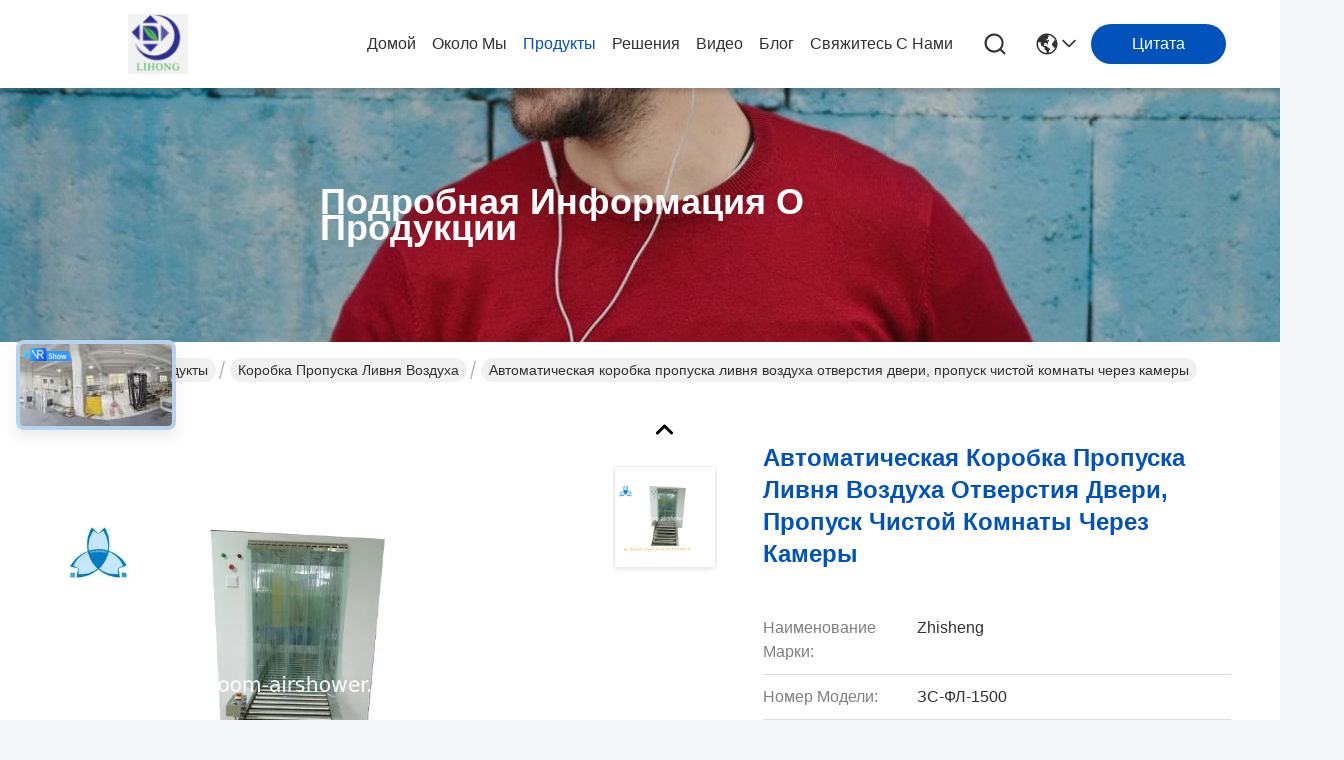

--- FILE ---
content_type: text/html
request_url: https://russian.cleanroom-airshower.com/sale-9396972-automatic-door-opening-air-shower-pass-box-cleanroom-pass-through-chambers.html
body_size: 45315
content:

<!DOCTYPE html>
<html lang="ru">
<head>
	<meta charset="utf-8">
	<meta http-equiv="X-UA-Compatible" content="IE=edge">
	<meta name="viewport" content="width=device-width, initial-scale=1, maximum-scale=1, minimum-scale=1" />
    <title>Автоматическая коробка пропуска ливня воздуха отверстия двери, пропуск чистой комнаты через камеры</title>
    <meta name="keywords" content="Коробка пропуска ливня воздуха, Автоматическая коробка пропуска ливня воздуха отверстия двери, пропуск чистой комнаты через камеры, Коробка пропуска ливня воздуха для продажи, Коробка пропуска ливня воздуха цена" />
    <meta name="description" content="высокое качество Автоматическая коробка пропуска ливня воздуха отверстия двери, пропуск чистой комнаты через камеры из Китая, Ведущий рынок продукции Китая Коробка пропуска ливня воздуха товарный рынок, со строгим контролем качества Коробка пропуска ливня воздуха заводы, производя высокое качество Автоматическая коробка пропуска ливня воздуха отверстия двери, пропуск чистой комнаты через камеры продукты." />
     <link rel='preload'
					  href=/photo/cleanroom-airshower/sitetpl/style/commonV2.css?ver=1746526825 as='style'><link type='text/css' rel='stylesheet'
					  href=/photo/cleanroom-airshower/sitetpl/style/commonV2.css?ver=1746526825 media='all'><meta property="og:title" content="Автоматическая коробка пропуска ливня воздуха отверстия двери, пропуск чистой комнаты через камеры" />
<meta property="og:description" content="высокое качество Автоматическая коробка пропуска ливня воздуха отверстия двери, пропуск чистой комнаты через камеры из Китая, Ведущий рынок продукции Китая Коробка пропуска ливня воздуха товарный рынок, со строгим контролем качества Коробка пропуска ливня воздуха заводы, производя высокое качество Автоматическая коробка пропуска ливня воздуха отверстия двери, пропуск чистой комнаты через камеры продукты." />
<meta property="og:type" content="product" />
<meta property="og:availability" content="instock" />
<meta property="og:site_name" content="DONGGUAN LIHONG CLEANROOM CO., LTD" />
<meta property="og:url" content="https://russian.cleanroom-airshower.com/sale-9396972-automatic-door-opening-air-shower-pass-box-cleanroom-pass-through-chambers.html" />
<meta property="og:image" content="https://russian.cleanroom-airshower.com/photo/ps14958965-automatic_door_opening_air_shower_pass_box_cleanroom_pass_through_chambers.jpg" />
<link rel="canonical" href="https://russian.cleanroom-airshower.com/sale-9396972-automatic-door-opening-air-shower-pass-box-cleanroom-pass-through-chambers.html" />
<link rel="stylesheet" type="text/css" href="/js/guidefirstcommon.css" />
<style type="text/css">
/*<![CDATA[*/
.consent__cookie {position: fixed;top: 0;left: 0;width: 100%;height: 0%;z-index: 100000;}.consent__cookie_bg {position: fixed;top: 0;left: 0;width: 100%;height: 100%;background: #000;opacity: .6;display: none }.consent__cookie_rel {position: fixed;bottom:0;left: 0;width: 100%;background: #fff;display: -webkit-box;display: -ms-flexbox;display: flex;flex-wrap: wrap;padding: 24px 80px;-webkit-box-sizing: border-box;box-sizing: border-box;-webkit-box-pack: justify;-ms-flex-pack: justify;justify-content: space-between;-webkit-transition: all ease-in-out .3s;transition: all ease-in-out .3s }.consent__close {position: absolute;top: 20px;right: 20px;cursor: pointer }.consent__close svg {fill: #777 }.consent__close:hover svg {fill: #000 }.consent__cookie_box {flex: 1;word-break: break-word;}.consent__warm {color: #777;font-size: 16px;margin-bottom: 12px;line-height: 19px }.consent__title {color: #333;font-size: 20px;font-weight: 600;margin-bottom: 12px;line-height: 23px }.consent__itxt {color: #333;font-size: 14px;margin-bottom: 12px;display: -webkit-box;display: -ms-flexbox;display: flex;-webkit-box-align: center;-ms-flex-align: center;align-items: center }.consent__itxt i {display: -webkit-inline-box;display: -ms-inline-flexbox;display: inline-flex;width: 28px;height: 28px;border-radius: 50%;background: #e0f9e9;margin-right: 8px;-webkit-box-align: center;-ms-flex-align: center;align-items: center;-webkit-box-pack: center;-ms-flex-pack: center;justify-content: center }.consent__itxt svg {fill: #3ca860 }.consent__txt {color: #a6a6a6;font-size: 14px;margin-bottom: 8px;line-height: 17px }.consent__btns {display: -webkit-box;display: -ms-flexbox;display: flex;-webkit-box-orient: vertical;-webkit-box-direction: normal;-ms-flex-direction: column;flex-direction: column;-webkit-box-pack: center;-ms-flex-pack: center;justify-content: center;flex-shrink: 0;}.consent__btn {width: 280px;height: 40px;line-height: 40px;text-align: center;background: #3ca860;color: #fff;border-radius: 4px;margin: 8px 0;-webkit-box-sizing: border-box;box-sizing: border-box;cursor: pointer;font-size:14px}.consent__btn:hover {background: #00823b }.consent__btn.empty {color: #3ca860;border: 1px solid #3ca860;background: #fff }.consent__btn.empty:hover {background: #3ca860;color: #fff }.open .consent__cookie_bg {display: block }.open .consent__cookie_rel {bottom: 0 }@media (max-width: 760px) {.consent__btns {width: 100%;align-items: center;}.consent__cookie_rel {padding: 20px 24px }}.consent__cookie.open {display: block;}.consent__cookie {display: none;}
/*]]>*/
</style>
<style type="text/css">
/*<![CDATA[*/
@media only screen and (max-width:640px){.contact_now_dialog .content-wrap .desc{background-image:url(/images/cta_images/bg_s.png) !important}}.contact_now_dialog .content-wrap .content-wrap_header .cta-close{background-image:url(/images/cta_images/sprite.png) !important}.contact_now_dialog .content-wrap .desc{background-image:url(/images/cta_images/bg_l.png) !important}.contact_now_dialog .content-wrap .cta-btn i{background-image:url(/images/cta_images/sprite.png) !important}.contact_now_dialog .content-wrap .head-tip img{content:url(/images/cta_images/cta_contact_now.png) !important}.cusim{background-image:url(/images/imicon/im.svg) !important}.cuswa{background-image:url(/images/imicon/wa.png) !important}.cusall{background-image:url(/images/imicon/allchat.svg) !important}
/*]]>*/
</style>
<script type="text/javascript" src="/js/guidefirstcommon.js"></script>
<script type="text/javascript">
/*<![CDATA[*/
window.isvideotpl = 0;window.detailurl = '';
var colorUrl = '';var isShowGuide = 2;var showGuideColor = 0;var im_appid = 10003;var im_msg="Good day, what product are you looking for?";

var cta_cid = 13901;var use_defaulProductInfo = 1;var cta_pid = 9396972;var test_company = 0;var webim_domain = '';var company_type = 0;var cta_equipment = 'pc'; var setcookie = 'setwebimCookie(20533,9396972,0)'; var whatsapplink = "https://wa.me/8613712072567?text=Hi%2C+I%27m+interested+in+%D0%90%D0%B2%D1%82%D0%BE%D0%BC%D0%B0%D1%82%D0%B8%D1%87%D0%B5%D1%81%D0%BA%D0%B0%D1%8F+%D0%BA%D0%BE%D1%80%D0%BE%D0%B1%D0%BA%D0%B0+%D0%BF%D1%80%D0%BE%D0%BF%D1%83%D1%81%D0%BA%D0%B0+%D0%BB%D0%B8%D0%B2%D0%BD%D1%8F+%D0%B2%D0%BE%D0%B7%D0%B4%D1%83%D1%85%D0%B0+%D0%BE%D1%82%D0%B2%D0%B5%D1%80%D1%81%D1%82%D0%B8%D1%8F+%D0%B4%D0%B2%D0%B5%D1%80%D0%B8%2C+%D0%BF%D1%80%D0%BE%D0%BF%D1%83%D1%81%D0%BA+%D1%87%D0%B8%D1%81%D1%82%D0%BE%D0%B9+%D0%BA%D0%BE%D0%BC%D0%BD%D0%B0%D1%82%D1%8B+%D1%87%D0%B5%D1%80%D0%B5%D0%B7+%D0%BA%D0%B0%D0%BC%D0%B5%D1%80%D1%8B."; function insertMeta(){var str = '<meta name="mobile-web-app-capable" content="yes" /><meta name="viewport" content="width=device-width, initial-scale=1.0" />';document.head.insertAdjacentHTML('beforeend',str);} var element = document.querySelector('a.footer_webim_a[href="/webim/webim_tab.html"]');if (element) {element.parentNode.removeChild(element);}

var colorUrl = '';
var aisearch = 0;
var selfUrl = '';
window.playerReportUrl='/vod/view_count/report';
var query_string = ["Products","Detail"];
var g_tp = '';
var customtplcolor = 99716;
var str_chat = 'Чат';
				var str_call_now = 'Позвони сейчас же.';
var str_chat_now = 'теперь говорите';
var str_contact1 = 'Получите самую лучшую цену';var str_chat_lang='russian';var str_contact2 = 'Получить цену';var str_contact2 = 'самая лучшая цена';var str_contact = 'Контакт';
window.predomainsub = "";
/*]]>*/
</script>
</head>
<body>
<img src="/logo.gif" style="display:none" alt="logo"/>
<a style="display: none!important;" title="DONGGUAN LIHONG CLEANROOM CO., LTD" class="float-inquiry" href="/contactnow.html" onclick='setinquiryCookie("{\"showproduct\":1,\"pid\":\"9396972\",\"name\":\"\\u0410\\u0432\\u0442\\u043e\\u043c\\u0430\\u0442\\u0438\\u0447\\u0435\\u0441\\u043a\\u0430\\u044f \\u043a\\u043e\\u0440\\u043e\\u0431\\u043a\\u0430 \\u043f\\u0440\\u043e\\u043f\\u0443\\u0441\\u043a\\u0430 \\u043b\\u0438\\u0432\\u043d\\u044f \\u0432\\u043e\\u0437\\u0434\\u0443\\u0445\\u0430 \\u043e\\u0442\\u0432\\u0435\\u0440\\u0441\\u0442\\u0438\\u044f \\u0434\\u0432\\u0435\\u0440\\u0438, \\u043f\\u0440\\u043e\\u043f\\u0443\\u0441\\u043a \\u0447\\u0438\\u0441\\u0442\\u043e\\u0439 \\u043a\\u043e\\u043c\\u043d\\u0430\\u0442\\u044b \\u0447\\u0435\\u0440\\u0435\\u0437 \\u043a\\u0430\\u043c\\u0435\\u0440\\u044b\",\"source_url\":\"\\/sale-9396972-automatic-door-opening-air-shower-pass-box-cleanroom-pass-through-chambers.html\",\"picurl\":\"\\/photo\\/pd14958965-automatic_door_opening_air_shower_pass_box_cleanroom_pass_through_chambers.jpg\",\"propertyDetail\":[[\"\\u041c\\u0430\\u0442\\u0435\\u0440\\u0438\\u0430\\u043b\",\"\\u041d\\u0435\\u0440\\u0436\\u0430\\u0432\\u0435\\u044e\\u0449\\u0430\\u044f \\u0441\\u0442\\u0430\\u043b\\u044c \\u0434\\u043b\\u044f \\u0432\\u043d\\u0443\\u0442\\u0440\\u0435\\u043d\\u043d\\u0435\\u0433\\u043e \\u0438 \\u0432\\u043d\\u0435\\u0448\\u043d\\u0435\\u0433\\u043e\"],[\"\\u0412\\u043d\\u0443\\u0442\\u0440\\u0435\\u043d\\u043d\\u0438\\u0439 \\u0440\\u0430\\u0437\\u043c\\u0435\\u0440\",\"W700xD1600xH1600\"],[\"\\u0422\\u0438\\u043f\",\"\\u041b\\u0438\\u0432\\u0435\\u043d\\u044c \\u0432\\u043e\\u0437\\u0434\\u0443\\u0445\\u0430\"],[\"\\u0441\\u043a\\u043e\\u0440\\u043e\\u0441\\u0442\\u044c \\u0432\\u0435\\u0442\\u0440\\u0430\",\"&gt;23m\\/s\"]],\"company_name\":null,\"picurl_c\":\"\\/photo\\/pc14958965-automatic_door_opening_air_shower_pass_box_cleanroom_pass_through_chambers.jpg\",\"price\":\"\",\"username\":\"Miss. Rita Guo\",\"viewTime\":\"\\u041f\\u043e\\u0441\\u043b\\u0435\\u0434\\u043d\\u0435\\u0435 \\u0412\\u043e\\u0439\\u0442\\u0438 : 4 \\u0447\\u0430\\u0441\\u043e\\u0432 30 minuts \\u0442\\u043e\\u043c\\u0443 \\u043d\\u0430\\u0437\\u0430\\u0434\",\"subject\":\"\\u041f\\u043e\\u0436\\u0430\\u043b\\u0443\\u0439\\u0441\\u0442\\u0430, \\u043f\\u0440\\u0438\\u0448\\u043b\\u0438\\u0442\\u0435 \\u043c\\u043d\\u0435 \\u0431\\u043e\\u043b\\u044c\\u0448\\u0435 \\u0438\\u043d\\u0444\\u043e\\u0440\\u043c\\u0430\\u0446\\u0438\\u0438 \\u043d\\u0430 \\u044d\\u043a\\u0440\\u0430\\u043d\\u0435 \\u0410\\u0432\\u0442\\u043e\\u043c\\u0430\\u0442\\u0438\\u0447\\u0435\\u0441\\u043a\\u0430\\u044f \\u043a\\u043e\\u0440\\u043e\\u0431\\u043a\\u0430 \\u043f\\u0440\\u043e\\u043f\\u0443\\u0441\\u043a\\u0430 \\u043b\\u0438\\u0432\\u043d\\u044f \\u0432\\u043e\\u0437\\u0434\\u0443\\u0445\\u0430 \\u043e\\u0442\\u0432\\u0435\\u0440\\u0441\\u0442\\u0438\\u044f \\u0434\\u0432\\u0435\\u0440\\u0438, \\u043f\\u0440\\u043e\\u043f\\u0443\\u0441\\u043a \\u0447\\u0438\\u0441\\u0442\\u043e\\u0439 \\u043a\\u043e\\u043c\\u043d\\u0430\\u0442\\u044b \\u0447\\u0435\\u0440\\u0435\\u0437 \\u043a\\u0430\\u043c\\u0435\\u0440\\u044b\",\"countrycode\":\"\"}");'></a>
<script>
var originProductInfo = '';
var originProductInfo = {"showproduct":1,"pid":"9396972","name":"\u0410\u0432\u0442\u043e\u043c\u0430\u0442\u0438\u0447\u0435\u0441\u043a\u0430\u044f \u043a\u043e\u0440\u043e\u0431\u043a\u0430 \u043f\u0440\u043e\u043f\u0443\u0441\u043a\u0430 \u043b\u0438\u0432\u043d\u044f \u0432\u043e\u0437\u0434\u0443\u0445\u0430 \u043e\u0442\u0432\u0435\u0440\u0441\u0442\u0438\u044f \u0434\u0432\u0435\u0440\u0438, \u043f\u0440\u043e\u043f\u0443\u0441\u043a \u0447\u0438\u0441\u0442\u043e\u0439 \u043a\u043e\u043c\u043d\u0430\u0442\u044b \u0447\u0435\u0440\u0435\u0437 \u043a\u0430\u043c\u0435\u0440\u044b","source_url":"\/sale-9396972-automatic-door-opening-air-shower-pass-box-cleanroom-pass-through-chambers.html","picurl":"\/photo\/pd14958965-automatic_door_opening_air_shower_pass_box_cleanroom_pass_through_chambers.jpg","propertyDetail":[["\u041c\u0430\u0442\u0435\u0440\u0438\u0430\u043b","\u041d\u0435\u0440\u0436\u0430\u0432\u0435\u044e\u0449\u0430\u044f \u0441\u0442\u0430\u043b\u044c \u0434\u043b\u044f \u0432\u043d\u0443\u0442\u0440\u0435\u043d\u043d\u0435\u0433\u043e \u0438 \u0432\u043d\u0435\u0448\u043d\u0435\u0433\u043e"],["\u0412\u043d\u0443\u0442\u0440\u0435\u043d\u043d\u0438\u0439 \u0440\u0430\u0437\u043c\u0435\u0440","W700xD1600xH1600"],["\u0422\u0438\u043f","\u041b\u0438\u0432\u0435\u043d\u044c \u0432\u043e\u0437\u0434\u0443\u0445\u0430"],["\u0441\u043a\u043e\u0440\u043e\u0441\u0442\u044c \u0432\u0435\u0442\u0440\u0430","&gt;23m\/s"]],"company_name":null,"picurl_c":"\/photo\/pc14958965-automatic_door_opening_air_shower_pass_box_cleanroom_pass_through_chambers.jpg","price":"","username":"Miss. Rita Guo","viewTime":"\u041f\u043e\u0441\u043b\u0435\u0434\u043d\u0435\u0435 \u0412\u043e\u0439\u0442\u0438 : 7 \u0447\u0430\u0441\u043e\u0432 30 minuts \u0442\u043e\u043c\u0443 \u043d\u0430\u0437\u0430\u0434","subject":"\u041a\u0430\u043a\u043e\u0432\u043e \u0432\u0430\u0448\u0435 \u0441\u0430\u043c\u043e\u0435 \u043b\u0443\u0447\u0448\u0435\u0435 \u0446\u0435\u043d\u0430 \u0434\u043b\u044f \u0410\u0432\u0442\u043e\u043c\u0430\u0442\u0438\u0447\u0435\u0441\u043a\u0430\u044f \u043a\u043e\u0440\u043e\u0431\u043a\u0430 \u043f\u0440\u043e\u043f\u0443\u0441\u043a\u0430 \u043b\u0438\u0432\u043d\u044f \u0432\u043e\u0437\u0434\u0443\u0445\u0430 \u043e\u0442\u0432\u0435\u0440\u0441\u0442\u0438\u044f \u0434\u0432\u0435\u0440\u0438, \u043f\u0440\u043e\u043f\u0443\u0441\u043a \u0447\u0438\u0441\u0442\u043e\u0439 \u043a\u043e\u043c\u043d\u0430\u0442\u044b \u0447\u0435\u0440\u0435\u0437 \u043a\u0430\u043c\u0435\u0440\u044b","countrycode":""};
var save_url = "/contactsave.html";
var update_url = "/updateinquiry.html";
var productInfo = {};
var defaulProductInfo = {};
var myDate = new Date();
var curDate = myDate.getFullYear()+'-'+(parseInt(myDate.getMonth())+1)+'-'+myDate.getDate();
var message = '';
var default_pop = 1;
var leaveMessageDialog = document.getElementsByClassName('leave-message-dialog')[0]; // 获取弹层
var _$$ = function (dom) {
    return document.querySelectorAll(dom);
};
resInfo = originProductInfo;
resInfo['name'] = resInfo['name'] || '';
defaulProductInfo.pid = resInfo['pid'];
defaulProductInfo.productName = resInfo['name'] ?? '';
defaulProductInfo.productInfo = resInfo['propertyDetail'];
defaulProductInfo.productImg = resInfo['picurl_c'];
defaulProductInfo.subject = resInfo['subject'] ?? '';
defaulProductInfo.productImgAlt = resInfo['name'] ?? '';
var inquirypopup_tmp = 1;
var message = 'Дорогой,'+'\r\n'+"Мне интересно"+' '+trim(resInfo['name'])+", не могли бы вы прислать мне более подробную информацию, такую ​​как тип, размер, MOQ, материал и т. д."+'\r\n'+"Спасибо!"+'\r\n'+"Жду твоего ответа.";
var message_1 = 'Дорогой,'+'\r\n'+"Мне интересно"+' '+trim(resInfo['name'])+", не могли бы вы прислать мне более подробную информацию, такую ​​как тип, размер, MOQ, материал и т. д."+'\r\n'+"Спасибо!"+'\r\n'+"Жду твоего ответа.";
var message_2 = 'Здравствуйте,'+'\r\n'+"я ищу"+' '+trim(resInfo['name'])+", пришлите мне цену, спецификацию и изображение."+'\r\n'+"Будем очень признательны за ваш быстрый ответ."+'\r\n'+"Не стесняйтесь обращаться ко мне за дополнительной информацией."+'\r\n'+"Большое спасибо.";
var message_3 = 'Здравствуйте,'+'\r\n'+trim(resInfo['name'])+' '+"соответствует моим ожиданиям."+'\r\n'+"Пожалуйста, дайте мне лучшую цену и другую информацию о продукте."+'\r\n'+"Не стесняйтесь обращаться ко мне через мою почту."+'\r\n'+"Большое спасибо.";

var message_4 = 'Дорогой,'+'\r\n'+"Какая цена FOB на вашем"+' '+trim(resInfo['name'])+'?'+'\r\n'+"Какое ближайшее имя порта?"+'\r\n'+"Пожалуйста, ответьте мне как можно скорее, было бы лучше поделиться дополнительной информацией."+'\r\n'+"С уважением!";
var message_5 = 'Всем привет,'+'\r\n'+"Мне очень интересно ваше"+' '+trim(resInfo['name'])+'.'+'\r\n'+"Пожалуйста, пришлите мне информацию о вашем продукте."+'\r\n'+"Жду вашего быстрого ответа."+'\r\n'+"Не стесняйтесь обращаться ко мне по почте."+'\r\n'+"С уважением!";

var message_6 = 'Дорогой,'+'\r\n'+"Пожалуйста, предоставьте нам информацию о вашем"+' '+trim(resInfo['name'])+", такие как тип, размер, материал и, конечно же, лучшая цена."+'\r\n'+"Жду вашего быстрого ответа."+'\r\n'+"Вы!";
var message_7 = 'Дорогой,'+'\r\n'+"Вы можете поставить"+' '+trim(resInfo['name'])+" для нас?"+'\r\n'+"Сначала нам нужен прайс-лист и некоторые сведения о продукте."+'\r\n'+"Надеюсь получить ответ в ближайшее время и надеюсь на сотрудничество."+'\r\n'+"Большое спасибо.";
var message_8 = 'Здравствуй,'+'\r\n'+"я ищу"+' '+trim(resInfo['name'])+", пожалуйста, дайте мне более подробную информацию о продукте."+'\r\n'+"Я с нетерпением жду вашего ответа."+'\r\n'+"Вы!";
var message_9 = 'Здравствуйте,'+'\r\n'+"Твой"+' '+trim(resInfo['name'])+" очень хорошо отвечает моим требованиям."+'\r\n'+"Пожалуйста, пришлите мне цену, спецификацию, аналогичная модель будет в порядке."+'\r\n'+"Не стесняйтесь общаться со мной."+'\r\n'+"Спасибо!";
var message_10 = 'Дорогой,'+'\r\n'+"Я хочу узнать больше о деталях и цитате"+' '+trim(resInfo['name'])+'.'+'\r\n'+"Не стесняйтесь обратиться ко мне."+'\r\n'+"С уважением!";

var r = getRandom(1,10);

defaulProductInfo.message = eval("message_"+r);
    defaulProductInfo.message = eval("message_"+r);
        var mytAjax = {

    post: function(url, data, fn) {
        var xhr = new XMLHttpRequest();
        xhr.open("POST", url, true);
        xhr.setRequestHeader("Content-Type", "application/x-www-form-urlencoded;charset=UTF-8");
        xhr.setRequestHeader("X-Requested-With", "XMLHttpRequest");
        xhr.setRequestHeader('Content-Type','text/plain;charset=UTF-8');
        xhr.onreadystatechange = function() {
            if(xhr.readyState == 4 && (xhr.status == 200 || xhr.status == 304)) {
                fn.call(this, xhr.responseText);
            }
        };
        xhr.send(data);
    },

    postform: function(url, data, fn) {
        var xhr = new XMLHttpRequest();
        xhr.open("POST", url, true);
        xhr.setRequestHeader("X-Requested-With", "XMLHttpRequest");
        xhr.onreadystatechange = function() {
            if(xhr.readyState == 4 && (xhr.status == 200 || xhr.status == 304)) {
                fn.call(this, xhr.responseText);
            }
        };
        xhr.send(data);
    }
};
/*window.onload = function(){
    leaveMessageDialog = document.getElementsByClassName('leave-message-dialog')[0];
    if (window.localStorage.recordDialogStatus=='undefined' || (window.localStorage.recordDialogStatus!='undefined' && window.localStorage.recordDialogStatus != curDate)) {
        setTimeout(function(){
            if(parseInt(inquirypopup_tmp%10) == 1){
                creatDialog(defaulProductInfo, 1);
            }
        }, 6000);
    }
};*/
function trim(str)
{
    str = str.replace(/(^\s*)/g,"");
    return str.replace(/(\s*$)/g,"");
};
function getRandom(m,n){
    var num = Math.floor(Math.random()*(m - n) + n);
    return num;
};
function strBtn(param) {

    var starattextarea = document.getElementById("textareamessage").value.length;
    var email = document.getElementById("startEmail").value;

    var default_tip = document.querySelectorAll(".watermark_container").length;
    if (20 < starattextarea && starattextarea < 3000) {
        if(default_tip>0){
            document.getElementById("textareamessage1").parentNode.parentNode.nextElementSibling.style.display = "none";
        }else{
            document.getElementById("textareamessage1").parentNode.nextElementSibling.style.display = "none";
        }

    } else {
        if(default_tip>0){
            document.getElementById("textareamessage1").parentNode.parentNode.nextElementSibling.style.display = "block";
        }else{
            document.getElementById("textareamessage1").parentNode.nextElementSibling.style.display = "block";
        }

        return;
    }

    // var re = /^([a-zA-Z0-9_-])+@([a-zA-Z0-9_-])+\.([a-zA-Z0-9_-])+/i;/*邮箱不区分大小写*/
    var re = /^[a-zA-Z0-9][\w-]*(\.?[\w-]+)*@[a-zA-Z0-9-]+(\.[a-zA-Z0-9]+)+$/i;
    if (!re.test(email)) {
        document.getElementById("startEmail").nextElementSibling.style.display = "block";
        return;
    } else {
        document.getElementById("startEmail").nextElementSibling.style.display = "none";
    }

    var subject = document.getElementById("pop_subject").value;
    var pid = document.getElementById("pop_pid").value;
    var message = document.getElementById("textareamessage").value;
    var sender_email = document.getElementById("startEmail").value;
    var tel = '';
    if (document.getElementById("tel0") != undefined && document.getElementById("tel0") != '')
        tel = document.getElementById("tel0").value;
    var form_serialize = '&tel='+tel;

    form_serialize = form_serialize.replace(/\+/g, "%2B");
    mytAjax.post(save_url,"pid="+pid+"&subject="+subject+"&email="+sender_email+"&message="+(message)+form_serialize,function(res){
        var mes = JSON.parse(res);
        if(mes.status == 200){
            var iid = mes.iid;
            document.getElementById("pop_iid").value = iid;
            document.getElementById("pop_uuid").value = mes.uuid;

            if(typeof gtag_report_conversion === "function"){
                gtag_report_conversion();//执行统计js代码
            }
            if(typeof fbq === "function"){
                fbq('track','Purchase');//执行统计js代码
            }
        }
    });
    for (var index = 0; index < document.querySelectorAll(".dialog-content-pql").length; index++) {
        document.querySelectorAll(".dialog-content-pql")[index].style.display = "none";
    };
    $('#idphonepql').val(tel);
    document.getElementById("dialog-content-pql-id").style.display = "block";
    ;
};
function twoBtnOk(param) {

    var selectgender = document.getElementById("Mr").innerHTML;
    var iid = document.getElementById("pop_iid").value;
    var sendername = document.getElementById("idnamepql").value;
    var senderphone = document.getElementById("idphonepql").value;
    var sendercname = document.getElementById("idcompanypql").value;
    var uuid = document.getElementById("pop_uuid").value;
    var gender = 2;
    if(selectgender == 'Mr.') gender = 0;
    if(selectgender == 'Mrs.') gender = 1;
    var pid = document.getElementById("pop_pid").value;
    var form_serialize = '';

        form_serialize = form_serialize.replace(/\+/g, "%2B");

    mytAjax.post(update_url,"iid="+iid+"&gender="+gender+"&uuid="+uuid+"&name="+(sendername)+"&tel="+(senderphone)+"&company="+(sendercname)+form_serialize,function(res){});

    for (var index = 0; index < document.querySelectorAll(".dialog-content-pql").length; index++) {
        document.querySelectorAll(".dialog-content-pql")[index].style.display = "none";
    };
    document.getElementById("dialog-content-pql-ok").style.display = "block";

};
function toCheckMust(name) {
    $('#'+name+'error').hide();
}
function handClidk(param) {
    var starattextarea = document.getElementById("textareamessage1").value.length;
    var email = document.getElementById("startEmail1").value;
    var default_tip = document.querySelectorAll(".watermark_container").length;
    if (20 < starattextarea && starattextarea < 3000) {
        if(default_tip>0){
            document.getElementById("textareamessage1").parentNode.parentNode.nextElementSibling.style.display = "none";
        }else{
            document.getElementById("textareamessage1").parentNode.nextElementSibling.style.display = "none";
        }

    } else {
        if(default_tip>0){
            document.getElementById("textareamessage1").parentNode.parentNode.nextElementSibling.style.display = "block";
        }else{
            document.getElementById("textareamessage1").parentNode.nextElementSibling.style.display = "block";
        }

        return;
    }

    // var re = /^([a-zA-Z0-9_-])+@([a-zA-Z0-9_-])+\.([a-zA-Z0-9_-])+/i;
    var re = /^[a-zA-Z0-9][\w-]*(\.?[\w-]+)*@[a-zA-Z0-9-]+(\.[a-zA-Z0-9]+)+$/i;
    if (!re.test(email)) {
        document.getElementById("startEmail1").nextElementSibling.style.display = "block";
        return;
    } else {
        document.getElementById("startEmail1").nextElementSibling.style.display = "none";
    }

    var subject = document.getElementById("pop_subject").value;
    var pid = document.getElementById("pop_pid").value;
    var message = document.getElementById("textareamessage1").value;
    var sender_email = document.getElementById("startEmail1").value;
    var form_serialize = tel = '';
    if (document.getElementById("tel1") != undefined && document.getElementById("tel1") != '')
        tel = document.getElementById("tel1").value;
        mytAjax.post(save_url,"email="+sender_email+"&tel="+tel+"&pid="+pid+"&message="+message+"&subject="+subject+form_serialize,function(res){

        var mes = JSON.parse(res);
        if(mes.status == 200){
            var iid = mes.iid;
            document.getElementById("pop_iid").value = iid;
            document.getElementById("pop_uuid").value = mes.uuid;
            if(typeof gtag_report_conversion === "function"){
                gtag_report_conversion();//执行统计js代码
            }
        }

    });
    for (var index = 0; index < document.querySelectorAll(".dialog-content-pql").length; index++) {
        document.querySelectorAll(".dialog-content-pql")[index].style.display = "none";
    };
    $('#idphonepql').val(tel);
    document.getElementById("dialog-content-pql-id").style.display = "block";

};
window.addEventListener('load', function () {
    $('.checkbox-wrap label').each(function(){
        if($(this).find('input').prop('checked')){
            $(this).addClass('on')
        }else {
            $(this).removeClass('on')
        }
    })
    $(document).on('click', '.checkbox-wrap label' , function(ev){
        if (ev.target.tagName.toUpperCase() != 'INPUT') {
            $(this).toggleClass('on')
        }
    })
})

function hand_video(pdata) {
    data = JSON.parse(pdata);
    productInfo.productName = data.productName;
    productInfo.productInfo = data.productInfo;
    productInfo.productImg = data.productImg;
    productInfo.subject = data.subject;

    var message = 'Дорогой,'+'\r\n'+"Мне интересно"+' '+trim(data.productName)+", не могли бы вы прислать мне более подробную информацию, такую ​​как тип, размер, количество, материал и т. д."+'\r\n'+"Спасибо!"+'\r\n'+"Жду твоего ответа.";

    var message = 'Дорогой,'+'\r\n'+"Мне интересно"+' '+trim(data.productName)+", не могли бы вы прислать мне более подробную информацию, такую ​​как тип, размер, MOQ, материал и т. д."+'\r\n'+"Спасибо!"+'\r\n'+"Жду твоего ответа.";
    var message_1 = 'Дорогой,'+'\r\n'+"Мне интересно"+' '+trim(data.productName)+", не могли бы вы прислать мне более подробную информацию, такую ​​как тип, размер, MOQ, материал и т. д."+'\r\n'+"Спасибо!"+'\r\n'+"Жду твоего ответа.";
    var message_2 = 'Здравствуйте,'+'\r\n'+"я ищу"+' '+trim(data.productName)+", пришлите мне цену, спецификацию и изображение."+'\r\n'+"Будем очень признательны за ваш быстрый ответ."+'\r\n'+"Не стесняйтесь обращаться ко мне за дополнительной информацией."+'\r\n'+"Большое спасибо.";
    var message_3 = 'Здравствуйте,'+'\r\n'+trim(data.productName)+' '+"соответствует моим ожиданиям."+'\r\n'+"Пожалуйста, дайте мне лучшую цену и другую информацию о продукте."+'\r\n'+"Не стесняйтесь обращаться ко мне через мою почту."+'\r\n'+"Большое спасибо.";

    var message_4 = 'Дорогой,'+'\r\n'+"Какая цена FOB на вашем"+' '+trim(data.productName)+'?'+'\r\n'+"Какое ближайшее имя порта?"+'\r\n'+"Пожалуйста, ответьте мне как можно скорее, было бы лучше поделиться дополнительной информацией."+'\r\n'+"С уважением!";
    var message_5 = 'Всем привет,'+'\r\n'+"Мне очень интересно ваше"+' '+trim(data.productName)+'.'+'\r\n'+"Пожалуйста, пришлите мне информацию о вашем продукте."+'\r\n'+"Жду вашего быстрого ответа."+'\r\n'+"Не стесняйтесь обращаться ко мне по почте."+'\r\n'+"С уважением!";

    var message_6 = 'Дорогой,'+'\r\n'+"Пожалуйста, предоставьте нам информацию о вашем"+' '+trim(data.productName)+", такие как тип, размер, материал и, конечно же, лучшая цена."+'\r\n'+"Жду вашего быстрого ответа."+'\r\n'+"Вы!";
    var message_7 = 'Дорогой,'+'\r\n'+"Вы можете поставить"+' '+trim(data.productName)+" для нас?"+'\r\n'+"Сначала нам нужен прайс-лист и некоторые сведения о продукте."+'\r\n'+"Надеюсь получить ответ в ближайшее время и надеюсь на сотрудничество."+'\r\n'+"Большое спасибо.";
    var message_8 = 'Здравствуй,'+'\r\n'+"я ищу"+' '+trim(data.productName)+", пожалуйста, дайте мне более подробную информацию о продукте."+'\r\n'+"Я с нетерпением жду вашего ответа."+'\r\n'+"Вы!";
    var message_9 = 'Здравствуйте,'+'\r\n'+"Твой"+' '+trim(data.productName)+" очень хорошо отвечает моим требованиям."+'\r\n'+"Пожалуйста, пришлите мне цену, спецификацию, аналогичная модель будет в порядке."+'\r\n'+"Не стесняйтесь общаться со мной."+'\r\n'+"Спасибо!";
    var message_10 = 'Дорогой,'+'\r\n'+"Я хочу узнать больше о деталях и цитате"+' '+trim(data.productName)+'.'+'\r\n'+"Не стесняйтесь обратиться ко мне."+'\r\n'+"С уважением!";

    var r = getRandom(1,10);

    productInfo.message = eval("message_"+r);
            if(parseInt(inquirypopup_tmp/10) == 1){
        productInfo.message = "";
    }
    productInfo.pid = data.pid;
    creatDialog(productInfo, 2);
};

function handDialog(pdata) {
    data = JSON.parse(pdata);
    productInfo.productName = data.productName;
    productInfo.productInfo = data.productInfo;
    productInfo.productImg = data.productImg;
    productInfo.subject = data.subject;

    var message = 'Дорогой,'+'\r\n'+"Мне интересно"+' '+trim(data.productName)+", не могли бы вы прислать мне более подробную информацию, такую ​​как тип, размер, количество, материал и т. д."+'\r\n'+"Спасибо!"+'\r\n'+"Жду твоего ответа.";

    var message = 'Дорогой,'+'\r\n'+"Мне интересно"+' '+trim(data.productName)+", не могли бы вы прислать мне более подробную информацию, такую ​​как тип, размер, MOQ, материал и т. д."+'\r\n'+"Спасибо!"+'\r\n'+"Жду твоего ответа.";
    var message_1 = 'Дорогой,'+'\r\n'+"Мне интересно"+' '+trim(data.productName)+", не могли бы вы прислать мне более подробную информацию, такую ​​как тип, размер, MOQ, материал и т. д."+'\r\n'+"Спасибо!"+'\r\n'+"Жду твоего ответа.";
    var message_2 = 'Здравствуйте,'+'\r\n'+"я ищу"+' '+trim(data.productName)+", пришлите мне цену, спецификацию и изображение."+'\r\n'+"Будем очень признательны за ваш быстрый ответ."+'\r\n'+"Не стесняйтесь обращаться ко мне за дополнительной информацией."+'\r\n'+"Большое спасибо.";
    var message_3 = 'Здравствуйте,'+'\r\n'+trim(data.productName)+' '+"соответствует моим ожиданиям."+'\r\n'+"Пожалуйста, дайте мне лучшую цену и другую информацию о продукте."+'\r\n'+"Не стесняйтесь обращаться ко мне через мою почту."+'\r\n'+"Большое спасибо.";

    var message_4 = 'Дорогой,'+'\r\n'+"Какая цена FOB на вашем"+' '+trim(data.productName)+'?'+'\r\n'+"Какое ближайшее имя порта?"+'\r\n'+"Пожалуйста, ответьте мне как можно скорее, было бы лучше поделиться дополнительной информацией."+'\r\n'+"С уважением!";
    var message_5 = 'Всем привет,'+'\r\n'+"Мне очень интересно ваше"+' '+trim(data.productName)+'.'+'\r\n'+"Пожалуйста, пришлите мне информацию о вашем продукте."+'\r\n'+"Жду вашего быстрого ответа."+'\r\n'+"Не стесняйтесь обращаться ко мне по почте."+'\r\n'+"С уважением!";

    var message_6 = 'Дорогой,'+'\r\n'+"Пожалуйста, предоставьте нам информацию о вашем"+' '+trim(data.productName)+", такие как тип, размер, материал и, конечно же, лучшая цена."+'\r\n'+"Жду вашего быстрого ответа."+'\r\n'+"Вы!";
    var message_7 = 'Дорогой,'+'\r\n'+"Вы можете поставить"+' '+trim(data.productName)+" для нас?"+'\r\n'+"Сначала нам нужен прайс-лист и некоторые сведения о продукте."+'\r\n'+"Надеюсь получить ответ в ближайшее время и надеюсь на сотрудничество."+'\r\n'+"Большое спасибо.";
    var message_8 = 'Здравствуй,'+'\r\n'+"я ищу"+' '+trim(data.productName)+", пожалуйста, дайте мне более подробную информацию о продукте."+'\r\n'+"Я с нетерпением жду вашего ответа."+'\r\n'+"Вы!";
    var message_9 = 'Здравствуйте,'+'\r\n'+"Твой"+' '+trim(data.productName)+" очень хорошо отвечает моим требованиям."+'\r\n'+"Пожалуйста, пришлите мне цену, спецификацию, аналогичная модель будет в порядке."+'\r\n'+"Не стесняйтесь общаться со мной."+'\r\n'+"Спасибо!";
    var message_10 = 'Дорогой,'+'\r\n'+"Я хочу узнать больше о деталях и цитате"+' '+trim(data.productName)+'.'+'\r\n'+"Не стесняйтесь обратиться ко мне."+'\r\n'+"С уважением!";

    var r = getRandom(1,10);
    productInfo.message = eval("message_"+r);
            if(parseInt(inquirypopup_tmp/10) == 1){
        productInfo.message = "";
    }
    productInfo.pid = data.pid;
    creatDialog(productInfo, 2);
};

function closepql(param) {

    leaveMessageDialog.style.display = 'none';
};

function closepql2(param) {

    for (var index = 0; index < document.querySelectorAll(".dialog-content-pql").length; index++) {
        document.querySelectorAll(".dialog-content-pql")[index].style.display = "none";
    };
    document.getElementById("dialog-content-pql-ok").style.display = "block";
};

function decodeHtmlEntities(str) {
    var tempElement = document.createElement('div');
    tempElement.innerHTML = str;
    return tempElement.textContent || tempElement.innerText || '';
}

function initProduct(productInfo,type){

    productInfo.productName = decodeHtmlEntities(productInfo.productName);
    productInfo.message = decodeHtmlEntities(productInfo.message);

    leaveMessageDialog = document.getElementsByClassName('leave-message-dialog')[0];
    leaveMessageDialog.style.display = "block";
    if(type == 3){
        var popinquiryemail = document.getElementById("popinquiryemail").value;
        _$$("#startEmail1")[0].value = popinquiryemail;
    }else{
        _$$("#startEmail1")[0].value = "";
    }
    _$$("#startEmail")[0].value = "";
    _$$("#idnamepql")[0].value = "";
    _$$("#idphonepql")[0].value = "";
    _$$("#idcompanypql")[0].value = "";

    _$$("#pop_pid")[0].value = productInfo.pid;
    _$$("#pop_subject")[0].value = productInfo.subject;
    
    if(parseInt(inquirypopup_tmp/10) == 1){
        productInfo.message = "";
    }

    _$$("#textareamessage1")[0].value = productInfo.message;
    _$$("#textareamessage")[0].value = productInfo.message;

    _$$("#dialog-content-pql-id .titlep")[0].innerHTML = productInfo.productName;
    _$$("#dialog-content-pql-id img")[0].setAttribute("src", productInfo.productImg);
    _$$("#dialog-content-pql-id img")[0].setAttribute("alt", productInfo.productImgAlt);

    _$$("#dialog-content-pql-id-hand img")[0].setAttribute("src", productInfo.productImg);
    _$$("#dialog-content-pql-id-hand img")[0].setAttribute("alt", productInfo.productImgAlt);
    _$$("#dialog-content-pql-id-hand .titlep")[0].innerHTML = productInfo.productName;

    if (productInfo.productInfo.length > 0) {
        var ul2, ul;
        ul = document.createElement("ul");
        for (var index = 0; index < productInfo.productInfo.length; index++) {
            var el = productInfo.productInfo[index];
            var li = document.createElement("li");
            var span1 = document.createElement("span");
            span1.innerHTML = el[0] + ":";
            var span2 = document.createElement("span");
            span2.innerHTML = el[1];
            li.appendChild(span1);
            li.appendChild(span2);
            ul.appendChild(li);

        }
        ul2 = ul.cloneNode(true);
        if (type === 1) {
            _$$("#dialog-content-pql-id .left")[0].replaceChild(ul, _$$("#dialog-content-pql-id .left ul")[0]);
        } else {
            _$$("#dialog-content-pql-id-hand .left")[0].replaceChild(ul2, _$$("#dialog-content-pql-id-hand .left ul")[0]);
            _$$("#dialog-content-pql-id .left")[0].replaceChild(ul, _$$("#dialog-content-pql-id .left ul")[0]);
        }
    };
    for (var index = 0; index < _$$("#dialog-content-pql-id .right ul li").length; index++) {
        _$$("#dialog-content-pql-id .right ul li")[index].addEventListener("click", function (params) {
            _$$("#dialog-content-pql-id .right #Mr")[0].innerHTML = this.innerHTML
        }, false)

    };

};
function closeInquiryCreateDialog() {
    document.getElementById("xuanpan_dialog_box_pql").style.display = "none";
};
function showInquiryCreateDialog() {
    document.getElementById("xuanpan_dialog_box_pql").style.display = "block";
};
function submitPopInquiry(){
    var message = document.getElementById("inquiry_message").value;
    var email = document.getElementById("inquiry_email").value;
    var subject = defaulProductInfo.subject;
    var pid = defaulProductInfo.pid;
    if (email === undefined) {
        showInquiryCreateDialog();
        document.getElementById("inquiry_email").style.border = "1px solid red";
        return false;
    };
    if (message === undefined) {
        showInquiryCreateDialog();
        document.getElementById("inquiry_message").style.border = "1px solid red";
        return false;
    };
    if (email.search(/^\w+((-\w+)|(\.\w+))*\@[A-Za-z0-9]+((\.|-)[A-Za-z0-9]+)*\.[A-Za-z0-9]+$/) == -1) {
        document.getElementById("inquiry_email").style.border= "1px solid red";
        showInquiryCreateDialog();
        return false;
    } else {
        document.getElementById("inquiry_email").style.border= "";
    };
    if (message.length < 20 || message.length >3000) {
        showInquiryCreateDialog();
        document.getElementById("inquiry_message").style.border = "1px solid red";
        return false;
    } else {
        document.getElementById("inquiry_message").style.border = "";
    };
    var tel = '';
    if (document.getElementById("tel") != undefined && document.getElementById("tel") != '')
        tel = document.getElementById("tel").value;

    mytAjax.post(save_url,"pid="+pid+"&subject="+subject+"&email="+email+"&message="+(message)+'&tel='+tel,function(res){
        var mes = JSON.parse(res);
        if(mes.status == 200){
            var iid = mes.iid;
            document.getElementById("pop_iid").value = iid;
            document.getElementById("pop_uuid").value = mes.uuid;

        }
    });
    initProduct(defaulProductInfo);
    for (var index = 0; index < document.querySelectorAll(".dialog-content-pql").length; index++) {
        document.querySelectorAll(".dialog-content-pql")[index].style.display = "none";
    };
    $('#idphonepql').val(tel);
    document.getElementById("dialog-content-pql-id").style.display = "block";

};

//带附件上传
function submitPopInquiryfile(email_id,message_id,check_sort,name_id,phone_id,company_id,attachments){

    if(typeof(check_sort) == 'undefined'){
        check_sort = 0;
    }
    var message = document.getElementById(message_id).value;
    var email = document.getElementById(email_id).value;
    var attachments = document.getElementById(attachments).value;
    if(typeof(name_id) !== 'undefined' && name_id != ""){
        var name  = document.getElementById(name_id).value;
    }
    if(typeof(phone_id) !== 'undefined' && phone_id != ""){
        var phone = document.getElementById(phone_id).value;
    }
    if(typeof(company_id) !== 'undefined' && company_id != ""){
        var company = document.getElementById(company_id).value;
    }
    var subject = defaulProductInfo.subject;
    var pid = defaulProductInfo.pid;

    if(check_sort == 0){
        if (email === undefined) {
            showInquiryCreateDialog();
            document.getElementById(email_id).style.border = "1px solid red";
            return false;
        };
        if (message === undefined) {
            showInquiryCreateDialog();
            document.getElementById(message_id).style.border = "1px solid red";
            return false;
        };

        if (email.search(/^\w+((-\w+)|(\.\w+))*\@[A-Za-z0-9]+((\.|-)[A-Za-z0-9]+)*\.[A-Za-z0-9]+$/) == -1) {
            document.getElementById(email_id).style.border= "1px solid red";
            showInquiryCreateDialog();
            return false;
        } else {
            document.getElementById(email_id).style.border= "";
        };
        if (message.length < 20 || message.length >3000) {
            showInquiryCreateDialog();
            document.getElementById(message_id).style.border = "1px solid red";
            return false;
        } else {
            document.getElementById(message_id).style.border = "";
        };
    }else{

        if (message === undefined) {
            showInquiryCreateDialog();
            document.getElementById(message_id).style.border = "1px solid red";
            return false;
        };

        if (email === undefined) {
            showInquiryCreateDialog();
            document.getElementById(email_id).style.border = "1px solid red";
            return false;
        };

        if (message.length < 20 || message.length >3000) {
            showInquiryCreateDialog();
            document.getElementById(message_id).style.border = "1px solid red";
            return false;
        } else {
            document.getElementById(message_id).style.border = "";
        };

        if (email.search(/^\w+((-\w+)|(\.\w+))*\@[A-Za-z0-9]+((\.|-)[A-Za-z0-9]+)*\.[A-Za-z0-9]+$/) == -1) {
            document.getElementById(email_id).style.border= "1px solid red";
            showInquiryCreateDialog();
            return false;
        } else {
            document.getElementById(email_id).style.border= "";
        };

    };

    mytAjax.post(save_url,"pid="+pid+"&subject="+subject+"&email="+email+"&message="+message+"&company="+company+"&attachments="+attachments,function(res){
        var mes = JSON.parse(res);
        if(mes.status == 200){
            var iid = mes.iid;
            document.getElementById("pop_iid").value = iid;
            document.getElementById("pop_uuid").value = mes.uuid;

            if(typeof gtag_report_conversion === "function"){
                gtag_report_conversion();//执行统计js代码
            }
            if(typeof fbq === "function"){
                fbq('track','Purchase');//执行统计js代码
            }
        }
    });
    initProduct(defaulProductInfo);

    if(name !== undefined && name != ""){
        _$$("#idnamepql")[0].value = name;
    }

    if(phone !== undefined && phone != ""){
        _$$("#idphonepql")[0].value = phone;
    }

    if(company !== undefined && company != ""){
        _$$("#idcompanypql")[0].value = company;
    }

    for (var index = 0; index < document.querySelectorAll(".dialog-content-pql").length; index++) {
        document.querySelectorAll(".dialog-content-pql")[index].style.display = "none";
    };
    document.getElementById("dialog-content-pql-id").style.display = "block";

};
function submitPopInquiryByParam(email_id,message_id,check_sort,name_id,phone_id,company_id){

    if(typeof(check_sort) == 'undefined'){
        check_sort = 0;
    }

    var senderphone = '';
    var message = document.getElementById(message_id).value;
    var email = document.getElementById(email_id).value;
    if(typeof(name_id) !== 'undefined' && name_id != ""){
        var name  = document.getElementById(name_id).value;
    }
    if(typeof(phone_id) !== 'undefined' && phone_id != ""){
        var phone = document.getElementById(phone_id).value;
        senderphone = phone;
    }
    if(typeof(company_id) !== 'undefined' && company_id != ""){
        var company = document.getElementById(company_id).value;
    }
    var subject = defaulProductInfo.subject;
    var pid = defaulProductInfo.pid;

    if(check_sort == 0){
        if (email === undefined) {
            showInquiryCreateDialog();
            document.getElementById(email_id).style.border = "1px solid red";
            return false;
        };
        if (message === undefined) {
            showInquiryCreateDialog();
            document.getElementById(message_id).style.border = "1px solid red";
            return false;
        };

        if (email.search(/^\w+((-\w+)|(\.\w+))*\@[A-Za-z0-9]+((\.|-)[A-Za-z0-9]+)*\.[A-Za-z0-9]+$/) == -1) {
            document.getElementById(email_id).style.border= "1px solid red";
            showInquiryCreateDialog();
            return false;
        } else {
            document.getElementById(email_id).style.border= "";
        };
        if (message.length < 20 || message.length >3000) {
            showInquiryCreateDialog();
            document.getElementById(message_id).style.border = "1px solid red";
            return false;
        } else {
            document.getElementById(message_id).style.border = "";
        };
    }else{

        if (message === undefined) {
            showInquiryCreateDialog();
            document.getElementById(message_id).style.border = "1px solid red";
            return false;
        };

        if (email === undefined) {
            showInquiryCreateDialog();
            document.getElementById(email_id).style.border = "1px solid red";
            return false;
        };

        if (message.length < 20 || message.length >3000) {
            showInquiryCreateDialog();
            document.getElementById(message_id).style.border = "1px solid red";
            return false;
        } else {
            document.getElementById(message_id).style.border = "";
        };

        if (email.search(/^\w+((-\w+)|(\.\w+))*\@[A-Za-z0-9]+((\.|-)[A-Za-z0-9]+)*\.[A-Za-z0-9]+$/) == -1) {
            document.getElementById(email_id).style.border= "1px solid red";
            showInquiryCreateDialog();
            return false;
        } else {
            document.getElementById(email_id).style.border= "";
        };

    };

    var productsku = "";
    if($("#product_sku").length > 0){
        productsku = $("#product_sku").html();
    }

    mytAjax.post(save_url,"tel="+senderphone+"&pid="+pid+"&subject="+subject+"&email="+email+"&message="+message+"&messagesku="+encodeURI(productsku),function(res){
        var mes = JSON.parse(res);
        if(mes.status == 200){
            var iid = mes.iid;
            document.getElementById("pop_iid").value = iid;
            document.getElementById("pop_uuid").value = mes.uuid;

            if(typeof gtag_report_conversion === "function"){
                gtag_report_conversion();//执行统计js代码
            }
            if(typeof fbq === "function"){
                fbq('track','Purchase');//执行统计js代码
            }
        }
    });
    initProduct(defaulProductInfo);

    if(name !== undefined && name != ""){
        _$$("#idnamepql")[0].value = name;
    }

    if(phone !== undefined && phone != ""){
        _$$("#idphonepql")[0].value = phone;
    }

    if(company !== undefined && company != ""){
        _$$("#idcompanypql")[0].value = company;
    }

    for (var index = 0; index < document.querySelectorAll(".dialog-content-pql").length; index++) {
        document.querySelectorAll(".dialog-content-pql")[index].style.display = "none";

    };
    document.getElementById("dialog-content-pql-id").style.display = "block";

};

function creat_videoDialog(productInfo, type) {

    if(type == 1){
        if(default_pop != 1){
            return false;
        }
        window.localStorage.recordDialogStatus = curDate;
    }else{
        default_pop = 0;
    }
    initProduct(productInfo, type);
    if (type === 1) {
        // 自动弹出
        for (var index = 0; index < document.querySelectorAll(".dialog-content-pql").length; index++) {

            document.querySelectorAll(".dialog-content-pql")[index].style.display = "none";
        };
        document.getElementById("dialog-content-pql").style.display = "block";
    } else {
        // 手动弹出
        for (var index = 0; index < document.querySelectorAll(".dialog-content-pql").length; index++) {
            document.querySelectorAll(".dialog-content-pql")[index].style.display = "none";
        };
        document.getElementById("dialog-content-pql-id-hand").style.display = "block";
    }
}

function creatDialog(productInfo, type) {

    if(type == 1){
        if(default_pop != 1){
            return false;
        }
        window.localStorage.recordDialogStatus = curDate;
    }else{
        default_pop = 0;
    }
    initProduct(productInfo, type);
    if (type === 1) {
        // 自动弹出
        for (var index = 0; index < document.querySelectorAll(".dialog-content-pql").length; index++) {

            document.querySelectorAll(".dialog-content-pql")[index].style.display = "none";
        };
        document.getElementById("dialog-content-pql").style.display = "block";
    } else {
        // 手动弹出
        for (var index = 0; index < document.querySelectorAll(".dialog-content-pql").length; index++) {
            document.querySelectorAll(".dialog-content-pql")[index].style.display = "none";
        };
        document.getElementById("dialog-content-pql-id-hand").style.display = "block";
    }
}

//带邮箱信息打开询盘框 emailtype=1表示带入邮箱
function openDialog(emailtype){
    var type = 2;//不带入邮箱，手动弹出
    if(emailtype == 1){
        var popinquiryemail = document.getElementById("popinquiryemail").value;
        // var re = /^([a-zA-Z0-9_-])+@([a-zA-Z0-9_-])+\.([a-zA-Z0-9_-])+/i;
        var re = /^[a-zA-Z0-9][\w-]*(\.?[\w-]+)*@[a-zA-Z0-9-]+(\.[a-zA-Z0-9]+)+$/i;
        if (!re.test(popinquiryemail)) {
            //前端提示样式;
            showInquiryCreateDialog();
            document.getElementById("popinquiryemail").style.border = "1px solid red";
            return false;
        } else {
            //前端提示样式;
        }
        var type = 3;
    }
    creatDialog(defaulProductInfo,type);
}

//上传附件
function inquiryUploadFile(){
    var fileObj = document.querySelector("#fileId").files[0];
    //构建表单数据
    var formData = new FormData();
    var filesize = fileObj.size;
    if(filesize > 10485760 || filesize == 0) {
        document.getElementById("filetips").style.display = "block";
        return false;
    }else {
        document.getElementById("filetips").style.display = "none";
    }
    formData.append('popinquiryfile', fileObj);
    document.getElementById("quotefileform").reset();
    var save_url = "/inquiryuploadfile.html";
    mytAjax.postform(save_url,formData,function(res){
        var mes = JSON.parse(res);
        if(mes.status == 200){
            document.getElementById("uploader-file-info").innerHTML = document.getElementById("uploader-file-info").innerHTML + "<span class=op>"+mes.attfile.name+"<a class=delatt id=att"+mes.attfile.id+" onclick=delatt("+mes.attfile.id+");>Delete</a></span>";
            var nowattachs = document.getElementById("attachments").value;
            if( nowattachs !== ""){
                var attachs = JSON.parse(nowattachs);
                attachs[mes.attfile.id] = mes.attfile;
            }else{
                var attachs = {};
                attachs[mes.attfile.id] = mes.attfile;
            }
            document.getElementById("attachments").value = JSON.stringify(attachs);
        }
    });
}
//附件删除
function delatt(attid)
{
    var nowattachs = document.getElementById("attachments").value;
    if( nowattachs !== ""){
        var attachs = JSON.parse(nowattachs);
        if(attachs[attid] == ""){
            return false;
        }
        var formData = new FormData();
        var delfile = attachs[attid]['filename'];
        var save_url = "/inquirydelfile.html";
        if(delfile != "") {
            formData.append('delfile', delfile);
            mytAjax.postform(save_url, formData, function (res) {
                if(res !== "") {
                    var mes = JSON.parse(res);
                    if (mes.status == 200) {
                        delete attachs[attid];
                        document.getElementById("attachments").value = JSON.stringify(attachs);
                        var s = document.getElementById("att"+attid);
                        s.parentNode.remove();
                    }
                }
            });
        }
    }else{
        return false;
    }
}

</script>
<div class="leave-message-dialog" style="display: none">
<style>
    .leave-message-dialog .close:before, .leave-message-dialog .close:after{
        content:initial;
    }
</style>
<div class="dialog-content-pql" id="dialog-content-pql" style="display: none">
    <span class="close" onclick="closepql()"><img src="/images/close.png" alt="close"></span>
    <div class="title">
        <p class="firstp-pql">Оставьте сообщение</p>
        <p class="lastp-pql">Мы скоро тебе перезвоним!</p>
    </div>
    <div class="form">
        <div class="textarea">
            <textarea style='font-family: robot;'  name="" id="textareamessage" cols="30" rows="10" style="margin-bottom:14px;width:100%"
                placeholder="Пожалуйста впишите ваши детали дознания."></textarea>
        </div>
        <p class="error-pql"> <span class="icon-pql"><img src="/images/error.png" alt="DONGGUAN LIHONG CLEANROOM CO., LTD"></span> Ваше сообщение должно содержать от 20 до 3000 символов!</p>
        <input id="startEmail" type="text" placeholder="Войдите вашу электронную почту" onkeydown="if(event.keyCode === 13){ strBtn();}">
        <p class="error-pql"><span class="icon-pql"><img src="/images/error.png" alt="DONGGUAN LIHONG CLEANROOM CO., LTD"></span> Пожалуйста, проверьте свою электронную почту! </p>
                <div class="operations">
            <div class='btn' id="submitStart" type="submit" onclick="strBtn()">Отправить</div>
        </div>
            </div>
</div>
<div class="dialog-content-pql dialog-content-pql-id" id="dialog-content-pql-id" style="display:none">
        <span class="close" onclick="closepql2()"><svg t="1648434466530" class="icon" viewBox="0 0 1024 1024" version="1.1" xmlns="http://www.w3.org/2000/svg" p-id="2198" width="16" height="16"><path d="M576 512l277.333333 277.333333-64 64-277.333333-277.333333L234.666667 853.333333 170.666667 789.333333l277.333333-277.333333L170.666667 234.666667 234.666667 170.666667l277.333333 277.333333L789.333333 170.666667 853.333333 234.666667 576 512z" fill="#444444" p-id="2199"></path></svg></span>
    <div class="left">
        <div class="img"><img></div>
        <p class="titlep"></p>
        <ul> </ul>
    </div>
    <div class="right">
                <p class="title">Больше информации способствует лучшему общению.</p>
                <div style="position: relative;">
            <div class="mr"> <span id="Mr">Господин</span>
                <ul>
                    <li>Господин</li>
                    <li>Миссис</li>
                </ul>
            </div>
            <input style="text-indent: 80px;" type="text" id="idnamepql" placeholder="Введите свое имя">
        </div>
        <input type="text"  id="idphonepql"  placeholder="Номер телефона">
        <input type="text" id="idcompanypql"  placeholder="компания" onkeydown="if(event.keyCode === 13){ twoBtnOk();}">
                <div class="btn form_new" id="twoBtnOk" onclick="twoBtnOk()">Хорошо</div>
    </div>
</div>

<div class="dialog-content-pql dialog-content-pql-ok" id="dialog-content-pql-ok" style="display:none">
        <span class="close" onclick="closepql()"><svg t="1648434466530" class="icon" viewBox="0 0 1024 1024" version="1.1" xmlns="http://www.w3.org/2000/svg" p-id="2198" width="16" height="16"><path d="M576 512l277.333333 277.333333-64 64-277.333333-277.333333L234.666667 853.333333 170.666667 789.333333l277.333333-277.333333L170.666667 234.666667 234.666667 170.666667l277.333333 277.333333L789.333333 170.666667 853.333333 234.666667 576 512z" fill="#444444" p-id="2199"></path></svg></span>
    <div class="duihaook"></div>
        <p class="title">Отправлено успешно!</p>
        <p class="p1" style="text-align: center; font-size: 18px; margin-top: 14px;">Мы скоро тебе перезвоним!</p>
    <div class="btn" onclick="closepql()" id="endOk" style="margin: 0 auto;margin-top: 50px;">Хорошо</div>
</div>
<div class="dialog-content-pql dialog-content-pql-id dialog-content-pql-id-hand" id="dialog-content-pql-id-hand"
    style="display:none">
     <input type="hidden" name="pop_pid" id="pop_pid" value="0">
     <input type="hidden" name="pop_subject" id="pop_subject" value="">
     <input type="hidden" name="pop_iid" id="pop_iid" value="0">
     <input type="hidden" name="pop_uuid" id="pop_uuid" value="0">
        <span class="close" onclick="closepql()"><svg t="1648434466530" class="icon" viewBox="0 0 1024 1024" version="1.1" xmlns="http://www.w3.org/2000/svg" p-id="2198" width="16" height="16"><path d="M576 512l277.333333 277.333333-64 64-277.333333-277.333333L234.666667 853.333333 170.666667 789.333333l277.333333-277.333333L170.666667 234.666667 234.666667 170.666667l277.333333 277.333333L789.333333 170.666667 853.333333 234.666667 576 512z" fill="#444444" p-id="2199"></path></svg></span>
    <div class="left">
        <div class="img"><img></div>
        <p class="titlep"></p>
        <ul> </ul>
    </div>
    <div class="right" style="float:right">
                <div class="title">
            <p class="firstp-pql">Оставьте сообщение</p>
            <p class="lastp-pql">Мы скоро тебе перезвоним!</p>
        </div>
                <div class="form">
            <div class="textarea">
                <textarea style='font-family: robot;' name="message" id="textareamessage1" cols="30" rows="10"
                    placeholder="Пожалуйста впишите ваши детали дознания."></textarea>
            </div>
            <p class="error-pql"> <span class="icon-pql"><img src="/images/error.png" alt="DONGGUAN LIHONG CLEANROOM CO., LTD"></span> Ваше сообщение должно содержать от 20 до 3000 символов!</p>

                            <input style="display:none" id="tel1" name="tel" type="text" oninput="value=value.replace(/[^0-9_+-]/g,'');" placeholder="Номер телефона">
                        <input id='startEmail1' name='email' data-type='1' type='text'
                   placeholder="Войдите вашу электронную почту"
                   onkeydown='if(event.keyCode === 13){ handClidk();}'>
            
            <p class='error-pql'><span class='icon-pql'>
                    <img src="/images/error.png" alt="DONGGUAN LIHONG CLEANROOM CO., LTD"></span> Пожалуйста, проверьте свою электронную почту!            </p>

            <div class="operations">
                <div class='btn' id="submitStart1" type="submit" onclick="handClidk()">Отправить</div>
            </div>
        </div>
    </div>
</div>
</div>
<div id="xuanpan_dialog_box_pql" class="xuanpan_dialog_box_pql"
    style="display:none;background:rgba(0,0,0,.6);width:100%;height:100%;position: fixed;top:0;left:0;z-index: 999999;">
    <div class="box_pql"
      style="width:526px;height:206px;background:rgba(255,255,255,1);opacity:1;border-radius:4px;position: absolute;left: 50%;top: 50%;transform: translate(-50%,-50%);">
      <div onclick="closeInquiryCreateDialog()" class="close close_create_dialog"
        style="cursor: pointer;height:42px;width:40px;float:right;padding-top: 16px;"><span
          style="display: inline-block;width: 25px;height: 2px;background: rgb(114, 114, 114);transform: rotate(45deg); "><span
            style="display: block;width: 25px;height: 2px;background: rgb(114, 114, 114);transform: rotate(-90deg); "></span></span>
      </div>
      <div
        style="height: 72px; overflow: hidden; text-overflow: ellipsis; display:-webkit-box;-ebkit-line-clamp: 3;-ebkit-box-orient: vertical; margin-top: 58px; padding: 0 84px; font-size: 18px; color: rgba(51, 51, 51, 1); text-align: center; ">
        Пожалуйста, оставьте свой правильный адрес электронной почты и подробные требования (20–3000 символов).</div>
      <div onclick="closeInquiryCreateDialog()" class="close_create_dialog"
        style="width: 139px; height: 36px; background: rgba(253, 119, 34, 1); border-radius: 4px; margin: 16px auto; color: rgba(255, 255, 255, 1); font-size: 18px; line-height: 36px; text-align: center;">
        Хорошо</div>
    </div>
</div>
<style type="text/css">.vr-asidebox {position: fixed; bottom: 290px; left: 16px; width: 160px; height: 90px; background: #eee; overflow: hidden; border: 4px solid rgba(4, 120, 237, 0.24); box-shadow: 0px 8px 16px rgba(0, 0, 0, 0.08); border-radius: 8px; display: none; z-index: 1000; } .vr-small {position: fixed; bottom: 290px; left: 16px; width: 72px; height: 90px; background: url(/images/ctm_icon_vr.png) no-repeat center; background-size: 69.5px; overflow: hidden; display: none; cursor: pointer; z-index: 1000; display: block; text-decoration: none; } .vr-group {position: relative; } .vr-animate {width: 160px; height: 90px; background: #eee; position: relative; } .js-marquee {/*margin-right: 0!important;*/ } .vr-link {position: absolute; top: 0; left: 0; width: 100%; height: 100%; display: none; } .vr-mask {position: absolute; top: 0px; left: 0px; width: 100%; height: 100%; display: block; background: #000; opacity: 0.4; } .vr-jump {position: absolute; top: 0px; left: 0px; width: 100%; height: 100%; display: block; background: url(/images/ctm_icon_see.png) no-repeat center center; background-size: 34px; font-size: 0; } .vr-close {position: absolute; top: 50%; right: 0px; width: 16px; height: 20px; display: block; transform: translate(0, -50%); background: rgba(255, 255, 255, 0.6); border-radius: 4px 0px 0px 4px; cursor: pointer; } .vr-close i {position: absolute; top: 0px; left: 0px; width: 100%; height: 100%; display: block; background: url(/images/ctm_icon_left.png) no-repeat center center; background-size: 16px; } .vr-group:hover .vr-link {display: block; } .vr-logo {position: absolute; top: 4px; left: 4px; width: 50px; height: 14px; background: url(/images/ctm_icon_vrshow.png) no-repeat; background-size: 48px; }
</style>
<a class="vr-small" title="DONGGUAN LIHONG CLEANROOM CO., LTD Взгляд виртуальной реальности" href="/vr.html" target="_blank"></a>
<div class="vr-asidebox">
    <div class="vr-group">
        <div class="vr-animate marquee">
            <div class="vr-imgslidr" style="background: url(https://vr.ecerimg.com/data/ac/69/cleanroom-airshower/vr/cover_thumb.jpg) no-repeat center left;height: 90px;width: 400px;"></div>
        </div>
        <div class="vr-link">
            <span class="vr-mask"></span>
            <a title="DONGGUAN LIHONG CLEANROOM CO., LTD Взгляд виртуальной реальности" class="vr-jump" href="/vr.html" target="_blank">vr</a>
            <span class="vr-close" onclick="hideVr()" title="Створка"><i></i></span>
        </div>
        <div class="vr-logo"></div>
    </div>
</div>

<script type="text/javascript">
    function showVr() {
        document.querySelector('.vr-asidebox').style.display = 'block';
        document.querySelector('.vr-small').style.display = 'none';
        setCookie(0)
    }

    function hideVr() {
        document.querySelector('.vr-asidebox').style.display = 'none';
        document.querySelector('.vr-small').style.display = 'block';
        setCookie(1)
    }
    // 读缓存
    function getCookie(name) {
        var arr, reg = new RegExp("(^| )" + name + "=([^;]*)(;|$)");
        if (arr = document.cookie.match(reg))
            return unescape(arr[2]);
        else
            return null;
    }
    // 存缓存
    function setCookie(value) {
        var Days = 1;
        var exp = new Date();
        exp.setTime(exp.getTime() + Days * 24 * 60 * 60 * 1000);
        document.cookie = "vr=" + escape(value) + ";expires=" + exp.toGMTString();
    }
    window.addEventListener('load', function () {
        (function($){$.fn.marquee=function(options){return this.each(function(){var o=$.extend({},$.fn.marquee.defaults,options),$this=$(this),$marqueeWrapper,containerWidth,animationCss,verticalDir,elWidth,loopCount=3,playState="animation-play-state",css3AnimationIsSupported=!1,_prefixedEvent=function(element,type,callback){var pfx=["webkit","moz","MS","o",""];for(var p=0;p<pfx.length;p++){if(!pfx[p]){type=type.toLowerCase()}element.addEventListener(pfx[p]+type,callback,!1)}},_objToString=function(obj){var tabjson=[];for(var p in obj){if(obj.hasOwnProperty(p)){tabjson.push(p+":"+obj[p])}}tabjson.push();return"{"+tabjson.join(",")+"}"},_startAnimationWithDelay=function(){$this.timer=setTimeout(animate,o.delayBeforeStart)},methods={pause:function(){if(css3AnimationIsSupported&&o.allowCss3Support){$marqueeWrapper.css(playState,"paused")}else{if($.fn.pause){$marqueeWrapper.pause()}}$this.data("runningStatus","paused");$this.trigger("paused")},resume:function(){if(css3AnimationIsSupported&&o.allowCss3Support){$marqueeWrapper.css(playState,"running")}else{if($.fn.resume){$marqueeWrapper.resume()}}$this.data("runningStatus","resumed");$this.trigger("resumed")},toggle:function(){methods[$this.data("runningStatus")=="resumed"?"pause":"resume"]()},destroy:function(){clearTimeout($this.timer);$this.find("*").addBack().off();$this.html($this.find(".js-marquee:first").html())}};if(typeof options==="string"){if($.isFunction(methods[options])){if(!$marqueeWrapper){$marqueeWrapper=$this.find(".js-marquee-wrapper")}if($this.data("css3AnimationIsSupported")===!0){css3AnimationIsSupported=!0}methods[options]()}return}var dataAttributes={},attr;$.each(o,function(key,value){attr=$this.attr("data-"+key);if(typeof attr!=="undefined"){switch(attr){case"true":attr=!0;break;case"false":attr=!1;break}o[key]=attr}});if(o.speed){o.duration=parseInt($this.width(),10)/o.speed*1000}verticalDir=o.direction=="up"||o.direction=="down";o.gap=o.duplicated?parseInt(o.gap):0;$this.wrapInner('<div class="js-marquee"></div>');var $el=$this.find(".js-marquee").css({"margin-right":o.gap,"float":"left"});if(o.duplicated){$el.clone(!0).appendTo($this)}$this.wrapInner('<div style="width:100000px" class="js-marquee-wrapper"></div>');$marqueeWrapper=$this.find(".js-marquee-wrapper");if(verticalDir){var containerHeight=$this.height();$marqueeWrapper.removeAttr("style");$this.height(containerHeight);$this.find(".js-marquee").css({"float":"none","margin-bottom":o.gap,"margin-right":0});if(o.duplicated){$this.find(".js-marquee:last").css({"margin-bottom":0})}var elHeight=$this.find(".js-marquee:first").height()+o.gap;if(o.startVisible&&!o.duplicated){o._completeDuration=((parseInt(elHeight,10)+parseInt(containerHeight,10))/parseInt(containerHeight,10))*o.duration;o.duration=(parseInt(elHeight,10)/parseInt(containerHeight,10))*o.duration}else{o.duration=((parseInt(elHeight,10)+parseInt(containerHeight,10))/parseInt(containerHeight,10))*o.duration}}else{elWidth=$this.find(".js-marquee:first").width()+o.gap;containerWidth=$this.width();if(o.startVisible&&!o.duplicated){o._completeDuration=((parseInt(elWidth,10)+parseInt(containerWidth,10))/parseInt(containerWidth,10))*o.duration;o.duration=(parseInt(elWidth,10)/parseInt(containerWidth,10))*o.duration}else{o.duration=((parseInt(elWidth,10)+parseInt(containerWidth,10))/parseInt(containerWidth,10))*o.duration}}if(o.duplicated){o.duration=o.duration/2}if(o.allowCss3Support){var elm=document.body||document.createElement("div"),animationName="marqueeAnimation-"+Math.floor(Math.random()*10000000),domPrefixes="Webkit Moz O ms Khtml".split(" "),animationString="animation",animationCss3Str="",keyframeString="";if(elm.style.animation!==undefined){keyframeString="@keyframes "+animationName+" ";css3AnimationIsSupported=!0}if(css3AnimationIsSupported===!1){for(var i=0;i<domPrefixes.length;i++){if(elm.style[domPrefixes[i]+"AnimationName"]!==undefined){var prefix="-"+domPrefixes[i].toLowerCase()+"-";animationString=prefix+animationString;playState=prefix+playState;keyframeString="@"+prefix+"keyframes "+animationName+" ";css3AnimationIsSupported=!0;break}}}if(css3AnimationIsSupported){animationCss3Str=animationName+" "+o.duration/1000+"s "+o.delayBeforeStart/1000+"s infinite "+o.css3easing;$this.data("css3AnimationIsSupported",!0)}}var _rePositionVertically=function(){$marqueeWrapper.css("transform","translateY("+(o.direction=="up"?containerHeight+"px":"-"+elHeight+"px")+")")},_rePositionHorizontally=function(){$marqueeWrapper.css("transform","translateX("+(o.direction=="left"?containerWidth+"px":"-"+elWidth+"px")+")")};if(o.duplicated){if(verticalDir){if(o.startVisible){$marqueeWrapper.css("transform","translateY(0)")}else{$marqueeWrapper.css("transform","translateY("+(o.direction=="up"?containerHeight+"px":"-"+((elHeight*2)-o.gap)+"px")+")")}}else{if(o.startVisible){$marqueeWrapper.css("transform","translateX(0)")}else{$marqueeWrapper.css("transform","translateX("+(o.direction=="left"?containerWidth+"px":"-"+((elWidth*2)-o.gap)+"px")+")")
        }}if(!o.startVisible){loopCount=1}}else{if(o.startVisible){loopCount=2}else{if(verticalDir){_rePositionVertically()}else{_rePositionHorizontally()}}}var animate=function(){if(o.duplicated){if(loopCount===1){o._originalDuration=o.duration;if(verticalDir){o.duration=o.direction=="up"?o.duration+(containerHeight/((elHeight)/o.duration)):o.duration*2}else{o.duration=o.direction=="left"?o.duration+(containerWidth/((elWidth)/o.duration)):o.duration*2}if(animationCss3Str){animationCss3Str=animationName+" "+o.duration/1000+"s "+o.delayBeforeStart/1000+"s "+o.css3easing}loopCount++}else{if(loopCount===2){o.duration=o._originalDuration;if(animationCss3Str){animationName=animationName+"0";keyframeString=$.trim(keyframeString)+"0 ";animationCss3Str=animationName+" "+o.duration/1000+"s 0s infinite "+o.css3easing}loopCount++}}}if(verticalDir){if(o.duplicated){if(loopCount>2){$marqueeWrapper.css("transform","translateY("+(o.direction=="up"?0:"-"+elHeight+"px")+")")}animationCss={"transform":"translateY("+(o.direction=="up"?"-"+elHeight+"px":0)+")"}}else{if(o.startVisible){if(loopCount===2){if(animationCss3Str){animationCss3Str=animationName+" "+o.duration/1000+"s "+o.delayBeforeStart/1000+"s "+o.css3easing}animationCss={"transform":"translateY("+(o.direction=="up"?"-"+elHeight+"px":containerHeight+"px")+")"};loopCount++}else{if(loopCount===3){o.duration=o._completeDuration;if(animationCss3Str){animationName=animationName+"0";keyframeString=$.trim(keyframeString)+"0 ";animationCss3Str=animationName+" "+o.duration/1000+"s 0s infinite "+o.css3easing}_rePositionVertically()}}}else{_rePositionVertically();animationCss={"transform":"translateY("+(o.direction=="up"?"-"+($marqueeWrapper.height())+"px":containerHeight+"px")+")"}}}}else{if(o.duplicated){if(loopCount>2){$marqueeWrapper.css("transform","translateX("+(o.direction=="left"?0:"-"+elWidth+"px")+")")}animationCss={"transform":"translateX("+(o.direction=="left"?"-"+elWidth+"px":0)+")"}}else{if(o.startVisible){if(loopCount===2){if(animationCss3Str){animationCss3Str=animationName+" "+o.duration/1000+"s "+o.delayBeforeStart/1000+"s "+o.css3easing}animationCss={"transform":"translateX("+(o.direction=="left"?"-"+elWidth+"px":containerWidth+"px")+")"};loopCount++}else{if(loopCount===3){o.duration=o._completeDuration;if(animationCss3Str){animationName=animationName+"0";keyframeString=$.trim(keyframeString)+"0 ";animationCss3Str=animationName+" "+o.duration/1000+"s 0s infinite "+o.css3easing}_rePositionHorizontally()}}}else{_rePositionHorizontally();animationCss={"transform":"translateX("+(o.direction=="left"?"-"+elWidth+"px":containerWidth+"px")+")"}}}}$this.trigger("beforeStarting");if(css3AnimationIsSupported){$marqueeWrapper.css(animationString,animationCss3Str);var keyframeCss=keyframeString+" { 100%  "+_objToString(animationCss)+"}",$styles=$marqueeWrapper.find("style");if($styles.length!==0){$styles.filter(":last").html(keyframeCss)}else{$("head").append("<style>"+keyframeCss+"</style>")}_prefixedEvent($marqueeWrapper[0],"AnimationIteration",function(){$this.trigger("finished")});_prefixedEvent($marqueeWrapper[0],"AnimationEnd",function(){animate();$this.trigger("finished")})}else{$marqueeWrapper.animate(animationCss,o.duration,o.easing,function(){$this.trigger("finished");if(o.pauseOnCycle){_startAnimationWithDelay()}else{animate()}})}$this.data("runningStatus","resumed")};$this.on("pause",methods.pause);$this.on("resume",methods.resume);if(o.pauseOnHover){$this.on("mouseenter",methods.pause);$this.on("mouseleave",methods.resume)}if(css3AnimationIsSupported&&o.allowCss3Support){animate()}else{_startAnimationWithDelay()}})};$.fn.marquee.defaults={allowCss3Support:!0,css3easing:"linear",easing:"linear",delayBeforeStart:1000,direction:"left",duplicated:!1,duration:5000,speed:0,gap:20,pauseOnCycle:!1,pauseOnHover:!1,startVisible:!1}})(jQuery);
        var v = getCookie('vr');
        if (v == 0 || v == null) {
            showVr()
        } else {
            hideVr()
        }
        $(".marquee").marquee({
            speed: 6.14,
            startVisible: !0,
            gap: 0,
            delayBeforeStart: 1e3,
            duplicated: !0
        })
    });

</script>

<div data-head='head'>
<div class="header_99716  on    ft  " data-script="/js/swiper-bundle.min.js">
    
    
    
    
    
    
    

    <div class="header-wrap">
       <div class="index_language" style="align-items: center;">
      
        <div class="menu-icon">
            <div class="item language2">
                <i class="feitian ft-language1"></i>
                <i class="feitian ft-down1"></i>
                <div class="p_child english_box">
                                        <div class="p_child_item">
                        <a href="https://www.cleanroom-airshower.com/sale-9396972-automatic-door-opening-air-shower-pass-box-cleanroom-pass-through-chambers.html" title="english">english </a>
                    </div>
                                        <div class="p_child_item">
                        <a href="https://french.cleanroom-airshower.com/sale-9396972-automatic-door-opening-air-shower-pass-box-cleanroom-pass-through-chambers.html" title="français">français </a>
                    </div>
                                        <div class="p_child_item">
                        <a href="https://german.cleanroom-airshower.com/sale-9396972-automatic-door-opening-air-shower-pass-box-cleanroom-pass-through-chambers.html" title="Deutsch">Deutsch </a>
                    </div>
                                        <div class="p_child_item">
                        <a href="https://italian.cleanroom-airshower.com/sale-9396972-automatic-door-opening-air-shower-pass-box-cleanroom-pass-through-chambers.html" title="Italiano">Italiano </a>
                    </div>
                                        <div class="p_child_item">
                        <a href="https://russian.cleanroom-airshower.com/sale-9396972-automatic-door-opening-air-shower-pass-box-cleanroom-pass-through-chambers.html" title="Русский">Русский </a>
                    </div>
                                        <div class="p_child_item">
                        <a href="https://spanish.cleanroom-airshower.com/sale-9396972-automatic-door-opening-air-shower-pass-box-cleanroom-pass-through-chambers.html" title="Español">Español </a>
                    </div>
                                        <div class="p_child_item">
                        <a href="https://portuguese.cleanroom-airshower.com/sale-9396972-automatic-door-opening-air-shower-pass-box-cleanroom-pass-through-chambers.html" title="português">português </a>
                    </div>
                                        <div class="p_child_item">
                        <a href="https://dutch.cleanroom-airshower.com/sale-9396972-automatic-door-opening-air-shower-pass-box-cleanroom-pass-through-chambers.html" title="Nederlandse">Nederlandse </a>
                    </div>
                                        <div class="p_child_item">
                        <a href="https://greek.cleanroom-airshower.com/sale-9396972-automatic-door-opening-air-shower-pass-box-cleanroom-pass-through-chambers.html" title="ελληνικά">ελληνικά </a>
                    </div>
                                        <div class="p_child_item">
                        <a href="https://japanese.cleanroom-airshower.com/sale-9396972-automatic-door-opening-air-shower-pass-box-cleanroom-pass-through-chambers.html" title="日本語">日本語 </a>
                    </div>
                                        <div class="p_child_item">
                        <a href="https://korean.cleanroom-airshower.com/sale-9396972-automatic-door-opening-air-shower-pass-box-cleanroom-pass-through-chambers.html" title="한국">한국 </a>
                    </div>
                                        <div class="p_child_item">
                        <a href="https://china.cleanroom-airshower.com/" title="中文">中文 </a>
                    </div>
                                        <div class="p_child_item">
                        <a href="https://arabic.cleanroom-airshower.com/sale-9396972-automatic-door-opening-air-shower-pass-box-cleanroom-pass-through-chambers.html" title="العربية">العربية </a>
                    </div>
                                        <div class="p_child_item">
                        <a href="https://hindi.cleanroom-airshower.com/sale-9396972-automatic-door-opening-air-shower-pass-box-cleanroom-pass-through-chambers.html" title="हिन्दी">हिन्दी </a>
                    </div>
                                        <div class="p_child_item">
                        <a href="https://turkish.cleanroom-airshower.com/sale-9396972-automatic-door-opening-air-shower-pass-box-cleanroom-pass-through-chambers.html" title="Türkçe">Türkçe </a>
                    </div>
                                        <div class="p_child_item">
                        <a href="https://indonesian.cleanroom-airshower.com/sale-9396972-automatic-door-opening-air-shower-pass-box-cleanroom-pass-through-chambers.html" title="indonesia">indonesia </a>
                    </div>
                                        <div class="p_child_item">
                        <a href="https://vietnamese.cleanroom-airshower.com/sale-9396972-automatic-door-opening-air-shower-pass-box-cleanroom-pass-through-chambers.html" title="tiếng Việt">tiếng Việt </a>
                    </div>
                                        <div class="p_child_item">
                        <a href="https://thai.cleanroom-airshower.com/sale-9396972-automatic-door-opening-air-shower-pass-box-cleanroom-pass-through-chambers.html" title="ไทย">ไทย </a>
                    </div>
                                        <div class="p_child_item">
                        <a href="https://bengali.cleanroom-airshower.com/sale-9396972-automatic-door-opening-air-shower-pass-box-cleanroom-pass-through-chambers.html" title="বাংলা">বাংলা </a>
                    </div>
                                        <div class="p_child_item">
                        <a href="https://persian.cleanroom-airshower.com/sale-9396972-automatic-door-opening-air-shower-pass-box-cleanroom-pass-through-chambers.html" title="فارسی">فارسی </a>
                    </div>
                                        <div class="p_child_item">
                        <a href="https://polish.cleanroom-airshower.com/sale-9396972-automatic-door-opening-air-shower-pass-box-cleanroom-pass-through-chambers.html" title="polski">polski </a>
                    </div>
                                    </div>
            </div>
            <i class="feitian ft-menu1"></i>
        </div>
       </div>
        <div class="logo image-all">
            <a href="/" class="image-all"  title="DONGGUAN LIHONG CLEANROOM CO., LTD">
                <img src="/logo.gif" alt="DONGGUAN LIHONG CLEANROOM CO., LTD" />
            </a>
        </div>
        <div class="menu">
         
            <div class="itembox p_child_item">
                <a class="item level1-a " href="/"
                    title="Главная страница">Домой</a>
            </div>
            
                        
                        
                        
                        
                        <div class="itembox p_child_item">
                <a class="item level1-a " href="/aboutus.html"
                    title="О Компании">Около
                                        Мы</a>
                    <div class="p_child">
                        <div class=" p_child_item">
                            <a class="level2-a ecer-ellipsis"
                            href="/aboutus.html" title="Профиль компании">Профиль компании</a>
                        </div>
                        <div class=" p_child_item">
                            <a class="level2-a ecer-ellipsis"
                            href="/factory.html" title="Наша фабрика">Экскурсия по заводу</a>
                        </div>
                        <div class=" p_child_item">
                            <a class="level2-a ecer-ellipsis" 
                            href="/quality.html" title="контроль качества">Контроль качества</a>
                        </div>
                                            </div>
            </div>
                        <div class="itembox p_child_item">

                <a class="item level1-a cur"
                href="/products.html"  title="продукты">продукты
            </a>
                <div class="p_child">

                                        <!-- 二级 -->
                                        <div class="p_child_item">
                   
                        <a class="level2-a ecer-ellipsis "
                            href=/supplier-164234-cleanroom-air-shower title="качество Ливень воздуха чистой комнаты фабрика">
                            <h2 class="main-a ecer-ellipsis">Ливень воздуха чистой комнаты</h2>
                                                    </a>
                   
                                            </div>
                                                            <!-- 二级 -->
                                        <div class="p_child_item">
                   
                        <a class="level2-a ecer-ellipsis "
                            href=/supplier-167135-stainless-steel-air-shower title="качество Ливень воздуха нержавеющей стали фабрика">
                            <h2 class="main-a ecer-ellipsis">Ливень воздуха нержавеющей стали</h2>
                                                    </a>
                   
                                            </div>
                                                            <!-- 二级 -->
                                        <div class="p_child_item">
                   
                        <a class="level2-a ecer-ellipsis "
                            href=/supplier-167136-air-shower-tunnel title="качество Тоннель ливня воздуха фабрика">
                            <h2 class="main-a ecer-ellipsis">Тоннель ливня воздуха</h2>
                                                    </a>
                   
                                            </div>
                                                            <!-- 二级 -->
                                        <div class="p_child_item">
                   
                        <a class="level2-a ecer-ellipsis cur"
                            href=/supplier-164243-air-shower-pass-box title="качество Коробка пропуска ливня воздуха фабрика">
                            <h2 class="main-a ecer-ellipsis">Коробка пропуска ливня воздуха</h2>
                                                    </a>
                   
                                            </div>
                                                            <!-- 二级 -->
                                        <div class="p_child_item">
                   
                        <a class="level2-a ecer-ellipsis "
                            href=/supplier-164242-laminar-flow-cabinet title="качество Шкаф ламинарный поток фабрика">
                            <h2 class="main-a ecer-ellipsis">Шкаф ламинарный поток</h2>
                                                    </a>
                   
                                            </div>
                                                            <!-- 二级 -->
                                        <div class="p_child_item">
                   
                        <a class="level2-a ecer-ellipsis "
                            href=/supplier-164241-fan-filter-unit title="качество Группа Фильтр вентилятора фабрика">
                            <h2 class="main-a ecer-ellipsis">Группа Фильтр вентилятора</h2>
                                                    </a>
                   
                                            </div>
                                                            <!-- 二级 -->
                                        <div class="p_child_item">
                   
                        <a class="level2-a ecer-ellipsis "
                            href=/supplier-164270-hospital-air-filter title="качество Воздушный фильтр больницы фабрика">
                            <h2 class="main-a ecer-ellipsis">Воздушный фильтр больницы</h2>
                                                    </a>
                   
                                            </div>
                                                            <!-- 二级 -->
                                        <div class="p_child_item">
                   
                        <a class="level2-a ecer-ellipsis "
                            href=/supplier-168099-sole-cleaning-machine title="качество Единственная машина чистки фабрика">
                            <h2 class="main-a ecer-ellipsis">Единственная машина чистки</h2>
                                                    </a>
                   
                                            </div>
                                                            <!-- 二级 -->
                                        <div class="p_child_item">
                   
                        <a class="level2-a ecer-ellipsis "
                            href=/supplier-164239-v-bank-filter title="качество Фильтр банка v фабрика">
                            <h2 class="main-a ecer-ellipsis">Фильтр банка v</h2>
                                                    </a>
                   
                                            </div>
                                                            <!-- 二级 -->
                                        <div class="p_child_item">
                   
                        <a class="level2-a ecer-ellipsis "
                            href=/supplier-164236-hepa-air-filter title="качество воздушный фильтр hepa фабрика">
                            <h2 class="main-a ecer-ellipsis">воздушный фильтр hepa</h2>
                                                    </a>
                   
                                            </div>
                                                            <!-- 二级 -->
                                        <div class="p_child_item">
                   
                        <a class="level2-a ecer-ellipsis "
                            href=/supplier-164238-pocket-air-filter title="качество Карманный воздушный фильтр фабрика">
                            <h2 class="main-a ecer-ellipsis">Карманный воздушный фильтр</h2>
                                                    </a>
                   
                                            </div>
                                                            <!-- 二级 -->
                                        <div class="p_child_item">
                   
                        <a class="level2-a ecer-ellipsis "
                            href=/supplier-164240-pre-air-filter title="качество pre воздушный фильтр фабрика">
                            <h2 class="main-a ecer-ellipsis">pre воздушный фильтр</h2>
                                                    </a>
                   
                                            </div>
                                                            <!-- 二级 -->
                                        <div class="p_child_item">
                   
                        <a class="level2-a ecer-ellipsis "
                            href=/supplier-164248-projector-air-filters title="качество Воздушные фильтры репроектора фабрика">
                            <h2 class="main-a ecer-ellipsis">Воздушные фильтры репроектора</h2>
                                                    </a>
                   
                                            </div>
                                                            <!-- 二级 -->
                                        <div class="p_child_item">
                   
                        <a class="level2-a ecer-ellipsis "
                            href=/supplier-164249-ceiling-air-diffuser title="качество Отражетель воздуха потолка фабрика">
                            <h2 class="main-a ecer-ellipsis">Отражетель воздуха потолка</h2>
                                                    </a>
                   
                                            </div>
                                                            <!-- 二级 -->
                                        <div class="p_child_item">
                   
                        <a class="level2-a ecer-ellipsis "
                            href=/supplier-164244-return-air-louver title="качество Возвращенное жалюзи воздуха фабрика">
                            <h2 class="main-a ecer-ellipsis">Возвращенное жалюзи воздуха</h2>
                                                    </a>
                   
                                            </div>
                                                            <!-- 二级 -->
                                        <div class="p_child_item">
                   
                        <a class="level2-a ecer-ellipsis "
                            href=/supplier-164245-volume-control-damper title="качество Демфер регулятора звука фабрика">
                            <h2 class="main-a ecer-ellipsis">Демфер регулятора звука</h2>
                                                    </a>
                   
                                            </div>
                                                            <!-- 二级 -->
                                        <div class="p_child_item">
                   
                        <a class="level2-a ecer-ellipsis "
                            href=/supplier-227027-clean-room-equipment title="качество оборудование чистой комнаты фабрика">
                            <h2 class="main-a ecer-ellipsis">оборудование чистой комнаты</h2>
                                                    </a>
                   
                                            </div>
                                                            <!-- 二级 -->
                                        <div class="p_child_item">
                   
                        <a class="level2-a ecer-ellipsis "
                            href=/supplier-4757112-blower-filter-unit title="качество Устройство фильтра вентилятора фабрика">
                            <h2 class="main-a ecer-ellipsis">Устройство фильтра вентилятора</h2>
                                                    </a>
                   
                                            </div>
                                                        </div>
            </div>

    
                                                                                                                                                                                                                                                                                                                                    <div class="itembox p_child_item">
                <a class="item  level1-a "
                    href="/cases.html" title="решения">решения</a>
            </div>
            
                                                                                    <div class="itembox p_child_item">
                <a class="item  level1-a" href="/video.html" target="_blank"
                    title="Видео">Видео</a>
            </div>
                    
                                                                                                                                                                                                                                                            <div class=" itembox p_child_item">
                <a class="item  level1-a "
                    href="/news.html" title="Блог">Блог</a>
            </div>
                     
                                                                                                                                                                                                            <div class="itembox p_child_item">
                <a class="item  level1-a  " href="/contactus.html"
                    title="Контакт">Свяжитесь с нами</a>
            </div>
                            
            <div class="item search">
                <div class="serchtext">
                    <i class="feitian ft-close2"></i>
                    <form id="formSearch" method="POST" onsubmit="return jsWidgetSearch(this,'');">
                        <input type="text" onchange="(e)=>{ e.stopPropagation();}" type="text" name="keyword"
                            placeholder="Поиск" />
                        <button type="submit" style="    background: transparent;    outline: none;    border: none;">
                            <i style="cursor: pointer;" class="feitian ft-search1"></i></button>

                    </form>
                </div>
                <i class="feitian ft-search1"></i>
            </div>
            <div class="item language2">
                <i class="feitian ft-language1"></i>
                <i class="feitian ft-down1"></i>
                <!-- 一级 -->
                <div class="p_child english_box">
                    
                    <div class="p_child_item">
                        <a href="https://www.cleanroom-airshower.com/sale-9396972-automatic-door-opening-air-shower-pass-box-cleanroom-pass-through-chambers.html" title="english">english </a>
                    </div>
                    
                    <div class="p_child_item">
                        <a href="https://french.cleanroom-airshower.com/sale-9396972-automatic-door-opening-air-shower-pass-box-cleanroom-pass-through-chambers.html" title="français">français </a>
                    </div>
                    
                    <div class="p_child_item">
                        <a href="https://german.cleanroom-airshower.com/sale-9396972-automatic-door-opening-air-shower-pass-box-cleanroom-pass-through-chambers.html" title="Deutsch">Deutsch </a>
                    </div>
                    
                    <div class="p_child_item">
                        <a href="https://italian.cleanroom-airshower.com/sale-9396972-automatic-door-opening-air-shower-pass-box-cleanroom-pass-through-chambers.html" title="Italiano">Italiano </a>
                    </div>
                    
                    <div class="p_child_item">
                        <a href="https://russian.cleanroom-airshower.com/sale-9396972-automatic-door-opening-air-shower-pass-box-cleanroom-pass-through-chambers.html" title="Русский">Русский </a>
                    </div>
                    
                    <div class="p_child_item">
                        <a href="https://spanish.cleanroom-airshower.com/sale-9396972-automatic-door-opening-air-shower-pass-box-cleanroom-pass-through-chambers.html" title="Español">Español </a>
                    </div>
                    
                    <div class="p_child_item">
                        <a href="https://portuguese.cleanroom-airshower.com/sale-9396972-automatic-door-opening-air-shower-pass-box-cleanroom-pass-through-chambers.html" title="português">português </a>
                    </div>
                    
                    <div class="p_child_item">
                        <a href="https://dutch.cleanroom-airshower.com/sale-9396972-automatic-door-opening-air-shower-pass-box-cleanroom-pass-through-chambers.html" title="Nederlandse">Nederlandse </a>
                    </div>
                    
                    <div class="p_child_item">
                        <a href="https://greek.cleanroom-airshower.com/sale-9396972-automatic-door-opening-air-shower-pass-box-cleanroom-pass-through-chambers.html" title="ελληνικά">ελληνικά </a>
                    </div>
                    
                    <div class="p_child_item">
                        <a href="https://japanese.cleanroom-airshower.com/sale-9396972-automatic-door-opening-air-shower-pass-box-cleanroom-pass-through-chambers.html" title="日本語">日本語 </a>
                    </div>
                    
                    <div class="p_child_item">
                        <a href="https://korean.cleanroom-airshower.com/sale-9396972-automatic-door-opening-air-shower-pass-box-cleanroom-pass-through-chambers.html" title="한국">한국 </a>
                    </div>
                    
                    <div class="p_child_item">
                        <a href="https://china.cleanroom-airshower.com/" title="中文">中文 </a>
                    </div>
                    
                    <div class="p_child_item">
                        <a href="https://arabic.cleanroom-airshower.com/sale-9396972-automatic-door-opening-air-shower-pass-box-cleanroom-pass-through-chambers.html" title="العربية">العربية </a>
                    </div>
                    
                    <div class="p_child_item">
                        <a href="https://hindi.cleanroom-airshower.com/sale-9396972-automatic-door-opening-air-shower-pass-box-cleanroom-pass-through-chambers.html" title="हिन्दी">हिन्दी </a>
                    </div>
                    
                    <div class="p_child_item">
                        <a href="https://turkish.cleanroom-airshower.com/sale-9396972-automatic-door-opening-air-shower-pass-box-cleanroom-pass-through-chambers.html" title="Türkçe">Türkçe </a>
                    </div>
                    
                    <div class="p_child_item">
                        <a href="https://indonesian.cleanroom-airshower.com/sale-9396972-automatic-door-opening-air-shower-pass-box-cleanroom-pass-through-chambers.html" title="indonesia">indonesia </a>
                    </div>
                    
                    <div class="p_child_item">
                        <a href="https://vietnamese.cleanroom-airshower.com/sale-9396972-automatic-door-opening-air-shower-pass-box-cleanroom-pass-through-chambers.html" title="tiếng Việt">tiếng Việt </a>
                    </div>
                    
                    <div class="p_child_item">
                        <a href="https://thai.cleanroom-airshower.com/sale-9396972-automatic-door-opening-air-shower-pass-box-cleanroom-pass-through-chambers.html" title="ไทย">ไทย </a>
                    </div>
                    
                    <div class="p_child_item">
                        <a href="https://bengali.cleanroom-airshower.com/sale-9396972-automatic-door-opening-air-shower-pass-box-cleanroom-pass-through-chambers.html" title="বাংলা">বাংলা </a>
                    </div>
                    
                    <div class="p_child_item">
                        <a href="https://persian.cleanroom-airshower.com/sale-9396972-automatic-door-opening-air-shower-pass-box-cleanroom-pass-through-chambers.html" title="فارسی">فارسی </a>
                    </div>
                    
                    <div class="p_child_item">
                        <a href="https://polish.cleanroom-airshower.com/sale-9396972-automatic-door-opening-air-shower-pass-box-cleanroom-pass-through-chambers.html" title="polski">polski </a>
                    </div>
                                    </div>
            </div>
            <div class="item quote">
                
                <a class="btn" href='/contactnow.html' title="цитата"
                    onclick='setinquiryCookie("{\"showproduct\":1,\"pid\":\"9396972\",\"name\":\"\\u0410\\u0432\\u0442\\u043e\\u043c\\u0430\\u0442\\u0438\\u0447\\u0435\\u0441\\u043a\\u0430\\u044f \\u043a\\u043e\\u0440\\u043e\\u0431\\u043a\\u0430 \\u043f\\u0440\\u043e\\u043f\\u0443\\u0441\\u043a\\u0430 \\u043b\\u0438\\u0432\\u043d\\u044f \\u0432\\u043e\\u0437\\u0434\\u0443\\u0445\\u0430 \\u043e\\u0442\\u0432\\u0435\\u0440\\u0441\\u0442\\u0438\\u044f \\u0434\\u0432\\u0435\\u0440\\u0438, \\u043f\\u0440\\u043e\\u043f\\u0443\\u0441\\u043a \\u0447\\u0438\\u0441\\u0442\\u043e\\u0439 \\u043a\\u043e\\u043c\\u043d\\u0430\\u0442\\u044b \\u0447\\u0435\\u0440\\u0435\\u0437 \\u043a\\u0430\\u043c\\u0435\\u0440\\u044b\",\"source_url\":\"\\/sale-9396972-automatic-door-opening-air-shower-pass-box-cleanroom-pass-through-chambers.html\",\"picurl\":\"\\/photo\\/pd14958965-automatic_door_opening_air_shower_pass_box_cleanroom_pass_through_chambers.jpg\",\"propertyDetail\":[[\"\\u041c\\u0430\\u0442\\u0435\\u0440\\u0438\\u0430\\u043b\",\"\\u041d\\u0435\\u0440\\u0436\\u0430\\u0432\\u0435\\u044e\\u0449\\u0430\\u044f \\u0441\\u0442\\u0430\\u043b\\u044c \\u0434\\u043b\\u044f \\u0432\\u043d\\u0443\\u0442\\u0440\\u0435\\u043d\\u043d\\u0435\\u0433\\u043e \\u0438 \\u0432\\u043d\\u0435\\u0448\\u043d\\u0435\\u0433\\u043e\"],[\"\\u0412\\u043d\\u0443\\u0442\\u0440\\u0435\\u043d\\u043d\\u0438\\u0439 \\u0440\\u0430\\u0437\\u043c\\u0435\\u0440\",\"W700xD1600xH1600\"],[\"\\u0422\\u0438\\u043f\",\"\\u041b\\u0438\\u0432\\u0435\\u043d\\u044c \\u0432\\u043e\\u0437\\u0434\\u0443\\u0445\\u0430\"],[\"\\u0441\\u043a\\u043e\\u0440\\u043e\\u0441\\u0442\\u044c \\u0432\\u0435\\u0442\\u0440\\u0430\",\"&gt;23m\\/s\"]],\"company_name\":null,\"picurl_c\":\"\\/photo\\/pc14958965-automatic_door_opening_air_shower_pass_box_cleanroom_pass_through_chambers.jpg\",\"price\":\"\",\"username\":\"Miss. Rita Guo\",\"viewTime\":\"\\u041f\\u043e\\u0441\\u043b\\u0435\\u0434\\u043d\\u0435\\u0435 \\u0412\\u043e\\u0439\\u0442\\u0438 : 0 \\u0447\\u0430\\u0441\\u043e\\u0432 30 minuts \\u0442\\u043e\\u043c\\u0443 \\u043d\\u0430\\u0437\\u0430\\u0434\",\"subject\":\"\\u041c\\u043e\\u0436\\u0435\\u0442\\u0435 \\u043b\\u0438 \\u0432\\u044b \\u043f\\u0440\\u0435\\u0434\\u043b\\u043e\\u0436\\u0435\\u043d\\u0438\\u0435 \\u0410\\u0432\\u0442\\u043e\\u043c\\u0430\\u0442\\u0438\\u0447\\u0435\\u0441\\u043a\\u0430\\u044f \\u043a\\u043e\\u0440\\u043e\\u0431\\u043a\\u0430 \\u043f\\u0440\\u043e\\u043f\\u0443\\u0441\\u043a\\u0430 \\u043b\\u0438\\u0432\\u043d\\u044f \\u0432\\u043e\\u0437\\u0434\\u0443\\u0445\\u0430 \\u043e\\u0442\\u0432\\u0435\\u0440\\u0441\\u0442\\u0438\\u044f \\u0434\\u0432\\u0435\\u0440\\u0438, \\u043f\\u0440\\u043e\\u043f\\u0443\\u0441\\u043a \\u0447\\u0438\\u0441\\u0442\\u043e\\u0439 \\u043a\\u043e\\u043c\\u043d\\u0430\\u0442\\u044b \\u0447\\u0435\\u0440\\u0435\\u0437 \\u043a\\u0430\\u043c\\u0435\\u0440\\u044b \\u0434\\u043b\\u044f \\u043d\\u0430\\u0441\",\"countrycode\":\"\"}");'>
                    <span class="b2 ecer-ellipsis">цитата</span>
                </a>
            </div>
        </div>
    </div>
    <div class="header_fixed">
        <div class="header_header-wrap_p">
            <div class="showinput ecer-flex ecer-flex-align">
                <form method="POST" data-type="showinput" id="headerform2"
                    onsubmit="return jsWidgetSearch(this,'');">
                    <input type="text" name="keyword" data-type="showinput" autocomplete="off"
                        placeholder="Поиск...">
                </form>
                <span class="icon feitian sou" data-type="showinput"
                    onclick="jsWidgetSearch(document.getElementById('headerform2'),'');">&#xe626;</span>
            </div>
            <div class="itembox p_child_item">
                <a class="item  level1-a" href="/" title="Главная страница">Домой</a>
            </div>
                                                                                                                                    <div class="itembox p_child_item">
                <a class="item  level1-a" href="/aboutus.html" title="О Компании">Около
                                        Мы</a>
                    <i class="feitian ft-down1"></i>
                    <div class="p_child">
                        <div class=" p_child_item">
                            <a class="level2-a ecer-ellipsis"
                            href="/aboutus.html" title="Профиль компании">Профиль компании</a>
                        </div>
                        <div class=" p_child_item">
                            <a class="level2-a ecer-ellipsis"
                            href="/factory.html" title="Наша фабрика">Экскурсия по заводу</a>
                        </div>
                        <div class=" p_child_item">
                            <a class="level2-a ecer-ellipsis" 
                            href="/quality.html" title="контроль качества">Контроль качества</a>
                        </div>
                        <div class=" p_child_item">
                            <a class="level2-a ecer-ellipsis" href="/faqs.html"
                            title="">Частые вопросы</a>
                        </div>
                    </div>         
            </div>
                        <div class="itembox p_child_item">
                <a class="item  level1-a" href="/products.html"
                    title="продукты">продукты</a>
                <i class="feitian ft-down1"></i>
                <div class="p_child">
                                        <!-- 二级 -->
                                        <div class="p_child_item">
                        <a class="item  level1-a" href=/supplier-164234-cleanroom-air-shower title="качество Ливень воздуха чистой комнаты фабрика">
                            <h2 class="main-a ecer-ellipsis">Ливень воздуха чистой комнаты</h2>
                        </a>
                                                                    </div>
                                                            <!-- 二级 -->
                                        <div class="p_child_item">
                        <a class="item  level1-a" href=/supplier-167135-stainless-steel-air-shower title="качество Ливень воздуха нержавеющей стали фабрика">
                            <h2 class="main-a ecer-ellipsis">Ливень воздуха нержавеющей стали</h2>
                        </a>
                                                                    </div>
                                                            <!-- 二级 -->
                                        <div class="p_child_item">
                        <a class="item  level1-a" href=/supplier-167136-air-shower-tunnel title="качество Тоннель ливня воздуха фабрика">
                            <h2 class="main-a ecer-ellipsis">Тоннель ливня воздуха</h2>
                        </a>
                                                                    </div>
                                                            <!-- 二级 -->
                                        <div class="p_child_item">
                        <a class="item  level1-a" href=/supplier-164243-air-shower-pass-box title="качество Коробка пропуска ливня воздуха фабрика">
                            <h2 class="main-a ecer-ellipsis">Коробка пропуска ливня воздуха</h2>
                        </a>
                                                                    </div>
                                                            <!-- 二级 -->
                                        <div class="p_child_item">
                        <a class="item  level1-a" href=/supplier-164242-laminar-flow-cabinet title="качество Шкаф ламинарный поток фабрика">
                            <h2 class="main-a ecer-ellipsis">Шкаф ламинарный поток</h2>
                        </a>
                                                                    </div>
                                                            <!-- 二级 -->
                                        <div class="p_child_item">
                        <a class="item  level1-a" href=/supplier-164241-fan-filter-unit title="качество Группа Фильтр вентилятора фабрика">
                            <h2 class="main-a ecer-ellipsis">Группа Фильтр вентилятора</h2>
                        </a>
                                                                    </div>
                                                            <!-- 二级 -->
                                        <div class="p_child_item">
                        <a class="item  level1-a" href=/supplier-164270-hospital-air-filter title="качество Воздушный фильтр больницы фабрика">
                            <h2 class="main-a ecer-ellipsis">Воздушный фильтр больницы</h2>
                        </a>
                                                                    </div>
                                                            <!-- 二级 -->
                                        <div class="p_child_item">
                        <a class="item  level1-a" href=/supplier-168099-sole-cleaning-machine title="качество Единственная машина чистки фабрика">
                            <h2 class="main-a ecer-ellipsis">Единственная машина чистки</h2>
                        </a>
                                                                    </div>
                                                            <!-- 二级 -->
                                        <div class="p_child_item">
                        <a class="item  level1-a" href=/supplier-164239-v-bank-filter title="качество Фильтр банка v фабрика">
                            <h2 class="main-a ecer-ellipsis">Фильтр банка v</h2>
                        </a>
                                                                    </div>
                                                            <!-- 二级 -->
                                        <div class="p_child_item">
                        <a class="item  level1-a" href=/supplier-164236-hepa-air-filter title="качество воздушный фильтр hepa фабрика">
                            <h2 class="main-a ecer-ellipsis">воздушный фильтр hepa</h2>
                        </a>
                                                                    </div>
                                                            <!-- 二级 -->
                                        <div class="p_child_item">
                        <a class="item  level1-a" href=/supplier-164238-pocket-air-filter title="качество Карманный воздушный фильтр фабрика">
                            <h2 class="main-a ecer-ellipsis">Карманный воздушный фильтр</h2>
                        </a>
                                                                    </div>
                                                            <!-- 二级 -->
                                        <div class="p_child_item">
                        <a class="item  level1-a" href=/supplier-164240-pre-air-filter title="качество pre воздушный фильтр фабрика">
                            <h2 class="main-a ecer-ellipsis">pre воздушный фильтр</h2>
                        </a>
                                                                    </div>
                                                            <!-- 二级 -->
                                        <div class="p_child_item">
                        <a class="item  level1-a" href=/supplier-164248-projector-air-filters title="качество Воздушные фильтры репроектора фабрика">
                            <h2 class="main-a ecer-ellipsis">Воздушные фильтры репроектора</h2>
                        </a>
                                                                    </div>
                                                            <!-- 二级 -->
                                        <div class="p_child_item">
                        <a class="item  level1-a" href=/supplier-164249-ceiling-air-diffuser title="качество Отражетель воздуха потолка фабрика">
                            <h2 class="main-a ecer-ellipsis">Отражетель воздуха потолка</h2>
                        </a>
                                                                    </div>
                                                            <!-- 二级 -->
                                        <div class="p_child_item">
                        <a class="item  level1-a" href=/supplier-164244-return-air-louver title="качество Возвращенное жалюзи воздуха фабрика">
                            <h2 class="main-a ecer-ellipsis">Возвращенное жалюзи воздуха</h2>
                        </a>
                                                                    </div>
                                                            <!-- 二级 -->
                                        <div class="p_child_item">
                        <a class="item  level1-a" href=/supplier-164245-volume-control-damper title="качество Демфер регулятора звука фабрика">
                            <h2 class="main-a ecer-ellipsis">Демфер регулятора звука</h2>
                        </a>
                                                                    </div>
                                                            <!-- 二级 -->
                                        <div class="p_child_item">
                        <a class="item  level1-a" href=/supplier-227027-clean-room-equipment title="качество оборудование чистой комнаты фабрика">
                            <h2 class="main-a ecer-ellipsis">оборудование чистой комнаты</h2>
                        </a>
                                                                    </div>
                                                            <!-- 二级 -->
                                        <div class="p_child_item">
                        <a class="item  level1-a" href=/supplier-4757112-blower-filter-unit title="качество Устройство фильтра вентилятора фабрика">
                            <h2 class="main-a ecer-ellipsis">Устройство фильтра вентилятора</h2>
                        </a>
                                                                    </div>
                                                        </div>
            </div>

                                                                                                                                                                                                                                                                                                                                                                                                                                                                                                                                                    <div class="itembox   p_child_item">
                        <a class="item  level1-a" href="/cases.html"
                            title="случаи">решения</a>
                    </div>
                                
                                                                                    <div class="itembox p_child_item">
                <a class="item  level1-a" href="/video.html" target="_blank"
                    title="Видео">Видео</a>
            </div>
            
                                                                                                                                                                                                                                                            <div class="itembox   p_child_item">
                <a class="item  level1-a" href="/news.html"
                    title="Новости">Блог</a>
            </div>
                     
                                                                                                                                                                                                            <div class="itembox p_child_item">
                <a class="item  level1-a" href="/contactus.html" title="Контакт">Свяжитесь с нами</a>
            </div>
                                                                                                                                                                                                                                                                                                                                                                        <div class="quote">
                
                <a class="btn" href='/contactnow.html' title="цитата"
                    onclick='setinquiryCookie("{\"showproduct\":1,\"pid\":\"9396972\",\"name\":\"\\u0410\\u0432\\u0442\\u043e\\u043c\\u0430\\u0442\\u0438\\u0447\\u0435\\u0441\\u043a\\u0430\\u044f \\u043a\\u043e\\u0440\\u043e\\u0431\\u043a\\u0430 \\u043f\\u0440\\u043e\\u043f\\u0443\\u0441\\u043a\\u0430 \\u043b\\u0438\\u0432\\u043d\\u044f \\u0432\\u043e\\u0437\\u0434\\u0443\\u0445\\u0430 \\u043e\\u0442\\u0432\\u0435\\u0440\\u0441\\u0442\\u0438\\u044f \\u0434\\u0432\\u0435\\u0440\\u0438, \\u043f\\u0440\\u043e\\u043f\\u0443\\u0441\\u043a \\u0447\\u0438\\u0441\\u0442\\u043e\\u0439 \\u043a\\u043e\\u043c\\u043d\\u0430\\u0442\\u044b \\u0447\\u0435\\u0440\\u0435\\u0437 \\u043a\\u0430\\u043c\\u0435\\u0440\\u044b\",\"source_url\":\"\\/sale-9396972-automatic-door-opening-air-shower-pass-box-cleanroom-pass-through-chambers.html\",\"picurl\":\"\\/photo\\/pd14958965-automatic_door_opening_air_shower_pass_box_cleanroom_pass_through_chambers.jpg\",\"propertyDetail\":[[\"\\u041c\\u0430\\u0442\\u0435\\u0440\\u0438\\u0430\\u043b\",\"\\u041d\\u0435\\u0440\\u0436\\u0430\\u0432\\u0435\\u044e\\u0449\\u0430\\u044f \\u0441\\u0442\\u0430\\u043b\\u044c \\u0434\\u043b\\u044f \\u0432\\u043d\\u0443\\u0442\\u0440\\u0435\\u043d\\u043d\\u0435\\u0433\\u043e \\u0438 \\u0432\\u043d\\u0435\\u0448\\u043d\\u0435\\u0433\\u043e\"],[\"\\u0412\\u043d\\u0443\\u0442\\u0440\\u0435\\u043d\\u043d\\u0438\\u0439 \\u0440\\u0430\\u0437\\u043c\\u0435\\u0440\",\"W700xD1600xH1600\"],[\"\\u0422\\u0438\\u043f\",\"\\u041b\\u0438\\u0432\\u0435\\u043d\\u044c \\u0432\\u043e\\u0437\\u0434\\u0443\\u0445\\u0430\"],[\"\\u0441\\u043a\\u043e\\u0440\\u043e\\u0441\\u0442\\u044c \\u0432\\u0435\\u0442\\u0440\\u0430\",\"&gt;23m\\/s\"]],\"company_name\":null,\"picurl_c\":\"\\/photo\\/pc14958965-automatic_door_opening_air_shower_pass_box_cleanroom_pass_through_chambers.jpg\",\"price\":\"\",\"username\":\"Miss. Rita Guo\",\"viewTime\":\"\\u041f\\u043e\\u0441\\u043b\\u0435\\u0434\\u043d\\u0435\\u0435 \\u0412\\u043e\\u0439\\u0442\\u0438 : 6 \\u0447\\u0430\\u0441\\u043e\\u0432 30 minuts \\u0442\\u043e\\u043c\\u0443 \\u043d\\u0430\\u0437\\u0430\\u0434\",\"subject\":\"\\u041c\\u043e\\u0436\\u0435\\u0442\\u0435 \\u043b\\u0438 \\u0432\\u044b \\u043f\\u0440\\u0435\\u0434\\u043b\\u043e\\u0436\\u0435\\u043d\\u0438\\u0435 \\u0410\\u0432\\u0442\\u043e\\u043c\\u0430\\u0442\\u0438\\u0447\\u0435\\u0441\\u043a\\u0430\\u044f \\u043a\\u043e\\u0440\\u043e\\u0431\\u043a\\u0430 \\u043f\\u0440\\u043e\\u043f\\u0443\\u0441\\u043a\\u0430 \\u043b\\u0438\\u0432\\u043d\\u044f \\u0432\\u043e\\u0437\\u0434\\u0443\\u0445\\u0430 \\u043e\\u0442\\u0432\\u0435\\u0440\\u0441\\u0442\\u0438\\u044f \\u0434\\u0432\\u0435\\u0440\\u0438, \\u043f\\u0440\\u043e\\u043f\\u0443\\u0441\\u043a \\u0447\\u0438\\u0441\\u0442\\u043e\\u0439 \\u043a\\u043e\\u043c\\u043d\\u0430\\u0442\\u044b \\u0447\\u0435\\u0440\\u0435\\u0437 \\u043a\\u0430\\u043c\\u0435\\u0440\\u044b \\u0434\\u043b\\u044f \\u043d\\u0430\\u0441\",\"countrycode\":\"\"}");'>цитата</a>
            </div>
        </div>
    </div>
</div></div>
<div data-main='main'>


<div class="product_detials_99716" data-script="/js/swiper-bundle.min.js">
  <div class="news_qx_p_99708">
    <div class="p_header_top_bg image-part">
      
            <img class="lazyi" data-original="/images/p_99715/99716_product_banner.jpeg" src="/images/load_icon.gif" alt="Хорошая цена. онлайн">
             <div class="p_top_title"><h2>Подробная информация о продукции</h2></div>
    </div>
  </div>
    <!-- 面包屑 -->
    <div class="ecer-main-w crumbs_99516 ecer-flex">
      <a href="/" title="Главная страница"><span class="icon">     <svg width="12.000000" height="12.000000" viewBox="0 0 12 12" fill="none" xmlns="http://www.w3.org/2000/svg" xmlns:xlink="http://www.w3.org/1999/xlink">
        <desc>
            Created with Pixso.
        </desc>
        <defs>
          <clipPath id="clip191_9224">
            <rect id="home" width="12.000000" height="12.000000" fill="white" fill-opacity="0"/>
          </clipPath>
        </defs>
        <g clip-path="url(#clip191_9224)">
          <path id="path" d="M11.09 5.91L6.56 1.39L6.26 1.08C6.11 0.94 5.88 0.94 5.73 1.08L0.9 5.91C0.76 6.06 0.68 6.25 0.68 6.45C0.69 6.86 1.03 7.19 1.44 7.19L1.94 7.19L1.94 11.01L10.05 11.01L10.05 7.19L10.56 7.19C10.76 7.19 10.95 7.12 11.09 6.97C11.23 6.83 11.31 6.64 11.31 6.44C11.31 6.24 11.23 6.05 11.09 5.91ZM6.65 10.17L5.34 10.17L5.34 7.78L6.65 7.78L6.65 10.17ZM9.2 6.35L9.2 10.17L7.4 10.17L7.4 7.5C7.4 7.24 7.19 7.03 6.93 7.03L5.06 7.03C4.8 7.03 4.59 7.24 4.59 7.5L4.59 10.17L2.79 10.17L2.79 6.35L1.66 6.35L6 2.02L6.27 2.29L10.33 6.35L9.2 6.35Z" fill="#000000" fill-opacity="1.000000" fill-rule="nonzero"/>
        </g>
      </svg></span>Домой</a>
      <span class="icon">
        <svg width="5.824219" height="17.789062" viewBox="0 0 5.82422 17.7891" fill="none"
          xmlns="http://www.w3.org/2000/svg" xmlns:xlink="http://www.w3.org/1999/xlink">
          <desc>
            Created with Pixso.
          </desc>
          <defs />
          <path id="Home &gt; Products &gt; Products name" d="M5.82 0L1.44 17.78L0 17.78L4.36 0L5.82 0Z" fill="#B4B4B4"
            fill-opacity="1.000000" fill-rule="evenodd" />
        </svg>
      </span>
      <a href="/products.html" title="продукты">продукты</a>
      <span class="icon">
        <svg width="5.824219" height="17.789062" viewBox="0 0 5.82422 17.7891" fill="none"
          xmlns="http://www.w3.org/2000/svg" xmlns:xlink="http://www.w3.org/1999/xlink">
          <desc>
            Created with Pixso.
          </desc>
          <defs />
          <path id="Home &gt; Products &gt; Products name" d="M5.82 0L1.44 17.78L0 17.78L4.36 0L5.82 0Z" fill="#B4B4B4"
            fill-opacity="1.000000" fill-rule="evenodd" />
        </svg>
      </span>
                                                      <div><a href="/supplier-164243-air-shower-pass-box" alt="Коробка пропуска ливня воздуха">Коробка пропуска ливня воздуха</a></div>
                                                                                                                                                                                          <span class="icon">
        <svg width="5.824219" height="17.789062" viewBox="0 0 5.82422 17.7891" fill="none"
          xmlns="http://www.w3.org/2000/svg" xmlns:xlink="http://www.w3.org/1999/xlink">
          <desc>
            Created with Pixso.
          </desc>
          <defs />
          <path id="Home &gt; Products &gt; Products name" d="M5.82 0L1.44 17.78L0 17.78L4.36 0L5.82 0Z" fill="#B4B4B4"
            fill-opacity="1.000000" fill-rule="evenodd" />
        </svg>
      </span>
      <span class="cate_name">Автоматическая коробка пропуска ливня воздуха отверстия двери, пропуск чистой комнаты через камеры</span>
    </div>
  <div class="ecer-main-w">
    <div class="product_detailmain_width chai_product_detailmain_lr">
      <!-- 右侧内容 -->
      <div class="right_main">
        <div class="cont">
          <div class="cont_m ">
            <table width="100%" class="cont_m_table">
              <tbody>
                <tr>
                  <td style="vertical-align: middle; text-align: center">
                                                              <a id="largeimg" class="svg image-all " target="_blank" style="display: block"
                        title="Автоматическая коробка пропуска ливня воздуха отверстия двери, пропуск чистой комнаты через камеры" href="/photo/pl14958965-automatic_door_opening_air_shower_pass_box_cleanroom_pass_through_chambers.jpg">
                                                <img id="product_Img_wrap" rel="/photo/pl14958965-automatic_door_opening_air_shower_pass_box_cleanroom_pass_through_chambers.jpg" class="lazyi"
                        src="/images/load_icon.gif" data-original="/photo/pl14958965-automatic_door_opening_air_shower_pass_box_cleanroom_pass_through_chambers.jpg"
                          alt="Автоматическая коробка пропуска ливня воздуха отверстия двери, пропуск чистой комнаты через камеры" />
                      </a>
                  </td>
                </tr>
              </tbody>
            </table>
            <div class="s_pt_box">
              <div id="slide_pic_wrap">
                <div class="Previous_box">
                  <div id="prev" class="gray">
                    <i class="icon feitian ft-up1"></i>
                  </div>
                </div>
                <ul class="pic-list">
                                                      <li class="li clickli image-all active"
                    data-bigimage="/photo/pl14958965-automatic_door_opening_air_shower_pass_box_cleanroom_pass_through_chambers.jpg" data-image="/photo/pl14958965-automatic_door_opening_air_shower_pass_box_cleanroom_pass_through_chambers.jpg">
                    <div class="item">
                      <img class="lazyi" data-original="/photo/py14958965-automatic_door_opening_air_shower_pass_box_cleanroom_pass_through_chambers.jpg" src="/images/load_icon.gif"
                        alt="Имя" />
                    </div>
                  </li>
                                                    </ul>
                <div class="next_box">
                  <div id="next" class="gray">
                    <i class="icon feitian ft-down1"></i>
                  </div>
                </div>
              </div>
            </div>
          </div>
          <div class="cont_r">
            

            <h1 class="title">Автоматическая коробка пропуска ливня воздуха отверстия двери, пропуск чистой комнаты через камеры</h1>
                        <div class="tables_wrap">
              <table class="tables data" width="100%">
                <tbody>
                                                                                          <tr>
                    <td class="p_name">Наименование марки:</td>
                    <td class="p_attribute">Zhisheng</td>
                  </tr>
                                                                                                            <tr>
                    <td class="p_name">Номер модели:</td>
                    <td class="p_attribute">ЗС-ФЛ-1500</td>
                  </tr>
                                                                             <!-- 最小起单量 -->
                                        <tr>
                      <td class="p_name">МОК:</td>
                      <td class="p_attribute">1 комплект</td>
                    </tr>
                                        <!-- 付款方式-->
                                          <!-- 包装 -->
                      <!-- <pre>array(9) {
  ["id"]=>
  string(9) "119535817"
  ["pid"]=>
  string(7) "9396972"
  ["name"]=>
  string(40) "Количество мин заказа"
  ["value"]=>
  string(18) "1 комплект"
  ["type"]=>
  string(1) "1"
  ["tvalue"]=>
  string(18) "1 комплект"
  ["tname"]=>
  string(58) "Количество минимального заказа"
  ["enname"]=>
  string(22) "Minimum Order Quantity"
  ["envalue"]=>
  string(5) "1 set"
}
</pre> -->
                                                               <!-- 最小起单量 -->
                                        <!-- 付款方式-->
                                          <!-- 包装 -->
                      <!-- <pre>array(9) {
  ["id"]=>
  string(9) "119535820"
  ["pid"]=>
  string(7) "9396972"
  ["name"]=>
  string(33) "Упаковывая детали"
  ["value"]=>
  string(25) "ФАНЕРА СЛУЧАЙ"
  ["type"]=>
  string(1) "1"
  ["tvalue"]=>
  string(25) "ФАНЕРА СЛУЧАЙ"
  ["tname"]=>
  string(33) "Упаковывая детали"
  ["enname"]=>
  string(17) "Packaging Details"
  ["envalue"]=>
  string(12) "plywood case"
}
</pre> -->
                                                               <!-- 最小起单量 -->
                                        <!-- 付款方式-->
                                          <!-- 包装 -->
                      <!-- <pre>array(9) {
  ["id"]=>
  string(9) "119535819"
  ["pid"]=>
  string(7) "9396972"
  ["name"]=>
  string(27) "Время доставки"
  ["value"]=>
  string(59) "около 15 дней на получении залеми"
  ["type"]=>
  string(1) "1"
  ["tvalue"]=>
  string(59) "около 15 дней на получении залеми"
  ["tname"]=>
  string(25) "Срок поставки"
  ["enname"]=>
  string(13) "Delivery Time"
  ["envalue"]=>
  string(37) "about 15 days upon receipt of deposit"
}
</pre> -->
                                        <tr>
                      <td class="p_name">Время доставки:</td>
                      <td class="p_attribute">около 15 дней на получении залеми</td>
                    </tr>
                                                               <!-- 最小起单量 -->
                                        <!-- 付款方式-->
                                          <!-- 包装 -->
                      <!-- <pre>array(9) {
  ["id"]=>
  string(9) "119535818"
  ["pid"]=>
  string(7) "9396972"
  ["name"]=>
  string(39) "Поставка способности"
  ["value"]=>
  string(21) "200Sets в месяц"
  ["type"]=>
  string(1) "1"
  ["tvalue"]=>
  string(21) "200Sets в месяц"
  ["tname"]=>
  string(39) "Способность поставкы"
  ["enname"]=>
  string(14) "Supply Ability"
  ["envalue"]=>
  string(17) "200sets per month"
}
</pre> -->
                                                        </tbody>
              </table>
            </div>
                        <div class="buttonWrap">
              
              <button type="submit" class="button buttonClass1 icon-button" onclick='handDialog("{\"pid\":\"9396972\",\"productName\":\"\\u0410\\u0432\\u0442\\u043e\\u043c\\u0430\\u0442\\u0438\\u0447\\u0435\\u0441\\u043a\\u0430\\u044f \\u043a\\u043e\\u0440\\u043e\\u0431\\u043a\\u0430 \\u043f\\u0440\\u043e\\u043f\\u0443\\u0441\\u043a\\u0430 \\u043b\\u0438\\u0432\\u043d\\u044f \\u0432\\u043e\\u0437\\u0434\\u0443\\u0445\\u0430 \\u043e\\u0442\\u0432\\u0435\\u0440\\u0441\\u0442\\u0438\\u044f \\u0434\\u0432\\u0435\\u0440\\u0438, \\u043f\\u0440\\u043e\\u043f\\u0443\\u0441\\u043a \\u0447\\u0438\\u0441\\u0442\\u043e\\u0439 \\u043a\\u043e\\u043c\\u043d\\u0430\\u0442\\u044b \\u0447\\u0435\\u0440\\u0435\\u0437 \\u043a\\u0430\\u043c\\u0435\\u0440\\u044b\",\"productInfo\":[[\"\\u041c\\u0430\\u0442\\u0435\\u0440\\u0438\\u0430\\u043b\",\"\\u041d\\u0435\\u0440\\u0436\\u0430\\u0432\\u0435\\u044e\\u0449\\u0430\\u044f \\u0441\\u0442\\u0430\\u043b\\u044c \\u0434\\u043b\\u044f \\u0432\\u043d\\u0443\\u0442\\u0440\\u0435\\u043d\\u043d\\u0435\\u0433\\u043e \\u0438 \\u0432\\u043d\\u0435\\u0448\\u043d\\u0435\\u0433\\u043e\"],[\"\\u0412\\u043d\\u0443\\u0442\\u0440\\u0435\\u043d\\u043d\\u0438\\u0439 \\u0440\\u0430\\u0437\\u043c\\u0435\\u0440\",\"W700xD1600xH1600\"],[\"\\u0422\\u0438\\u043f\",\"\\u041b\\u0438\\u0432\\u0435\\u043d\\u044c \\u0432\\u043e\\u0437\\u0434\\u0443\\u0445\\u0430\"],[\"\\u0441\\u043a\\u043e\\u0440\\u043e\\u0441\\u0442\\u044c \\u0432\\u0435\\u0442\\u0440\\u0430\",\"&gt;23m\\/s\"]],\"subject\":\"\\u041a\\u0430\\u043a\\u043e\\u0432\\u043e \\u0432\\u0430\\u0448\\u0435 \\u0441\\u0430\\u043c\\u043e\\u0435 \\u043b\\u0443\\u0447\\u0448\\u0435\\u0435 \\u0446\\u0435\\u043d\\u0430 \\u0434\\u043b\\u044f \\u0410\\u0432\\u0442\\u043e\\u043c\\u0430\\u0442\\u0438\\u0447\\u0435\\u0441\\u043a\\u0430\\u044f \\u043a\\u043e\\u0440\\u043e\\u0431\\u043a\\u0430 \\u043f\\u0440\\u043e\\u043f\\u0443\\u0441\\u043a\\u0430 \\u043b\\u0438\\u0432\\u043d\\u044f \\u0432\\u043e\\u0437\\u0434\\u0443\\u0445\\u0430 \\u043e\\u0442\\u0432\\u0435\\u0440\\u0441\\u0442\\u0438\\u044f \\u0434\\u0432\\u0435\\u0440\\u0438, \\u043f\\u0440\\u043e\\u043f\\u0443\\u0441\\u043a \\u0447\\u0438\\u0441\\u0442\\u043e\\u0439 \\u043a\\u043e\\u043c\\u043d\\u0430\\u0442\\u044b \\u0447\\u0435\\u0440\\u0435\\u0437 \\u043a\\u0430\\u043c\\u0435\\u0440\\u044b\",\"productImg\":\"\\/photo\\/pc14958965-automatic_door_opening_air_shower_pass_box_cleanroom_pass_through_chambers.jpg\"}")'>
                  <span >Получите самую лучшую цену</span>
              </button>
              
              <button type="submit" class="button buttonClass2 icon-button" onclick='handDialog("{\"pid\":\"9396972\",\"productName\":\"\\u0410\\u0432\\u0442\\u043e\\u043c\\u0430\\u0442\\u0438\\u0447\\u0435\\u0441\\u043a\\u0430\\u044f \\u043a\\u043e\\u0440\\u043e\\u0431\\u043a\\u0430 \\u043f\\u0440\\u043e\\u043f\\u0443\\u0441\\u043a\\u0430 \\u043b\\u0438\\u0432\\u043d\\u044f \\u0432\\u043e\\u0437\\u0434\\u0443\\u0445\\u0430 \\u043e\\u0442\\u0432\\u0435\\u0440\\u0441\\u0442\\u0438\\u044f \\u0434\\u0432\\u0435\\u0440\\u0438, \\u043f\\u0440\\u043e\\u043f\\u0443\\u0441\\u043a \\u0447\\u0438\\u0441\\u0442\\u043e\\u0439 \\u043a\\u043e\\u043c\\u043d\\u0430\\u0442\\u044b \\u0447\\u0435\\u0440\\u0435\\u0437 \\u043a\\u0430\\u043c\\u0435\\u0440\\u044b\",\"productInfo\":[[\"\\u041c\\u0430\\u0442\\u0435\\u0440\\u0438\\u0430\\u043b\",\"\\u041d\\u0435\\u0440\\u0436\\u0430\\u0432\\u0435\\u044e\\u0449\\u0430\\u044f \\u0441\\u0442\\u0430\\u043b\\u044c \\u0434\\u043b\\u044f \\u0432\\u043d\\u0443\\u0442\\u0440\\u0435\\u043d\\u043d\\u0435\\u0433\\u043e \\u0438 \\u0432\\u043d\\u0435\\u0448\\u043d\\u0435\\u0433\\u043e\"],[\"\\u0412\\u043d\\u0443\\u0442\\u0440\\u0435\\u043d\\u043d\\u0438\\u0439 \\u0440\\u0430\\u0437\\u043c\\u0435\\u0440\",\"W700xD1600xH1600\"],[\"\\u0422\\u0438\\u043f\",\"\\u041b\\u0438\\u0432\\u0435\\u043d\\u044c \\u0432\\u043e\\u0437\\u0434\\u0443\\u0445\\u0430\"],[\"\\u0441\\u043a\\u043e\\u0440\\u043e\\u0441\\u0442\\u044c \\u0432\\u0435\\u0442\\u0440\\u0430\",\"&gt;23m\\/s\"]],\"subject\":\"\\u041f\\u043e\\u0436\\u0430\\u043b\\u0443\\u0439\\u0441\\u0442\\u0430, \\u043f\\u0440\\u0438\\u0448\\u043b\\u0438\\u0442\\u0435 \\u043c\\u043d\\u0435 \\u0431\\u043e\\u043b\\u044c\\u0448\\u0435 \\u0438\\u043d\\u0444\\u043e\\u0440\\u043c\\u0430\\u0446\\u0438\\u0438 \\u043d\\u0430 \\u044d\\u043a\\u0440\\u0430\\u043d\\u0435 \\u0410\\u0432\\u0442\\u043e\\u043c\\u0430\\u0442\\u0438\\u0447\\u0435\\u0441\\u043a\\u0430\\u044f \\u043a\\u043e\\u0440\\u043e\\u0431\\u043a\\u0430 \\u043f\\u0440\\u043e\\u043f\\u0443\\u0441\\u043a\\u0430 \\u043b\\u0438\\u0432\\u043d\\u044f \\u0432\\u043e\\u0437\\u0434\\u0443\\u0445\\u0430 \\u043e\\u0442\\u0432\\u0435\\u0440\\u0441\\u0442\\u0438\\u044f \\u0434\\u0432\\u0435\\u0440\\u0438, \\u043f\\u0440\\u043e\\u043f\\u0443\\u0441\\u043a \\u0447\\u0438\\u0441\\u0442\\u043e\\u0439 \\u043a\\u043e\\u043c\\u043d\\u0430\\u0442\\u044b \\u0447\\u0435\\u0440\\u0435\\u0437 \\u043a\\u0430\\u043c\\u0435\\u0440\\u044b\",\"productImg\":\"\\/photo\\/pc14958965-automatic_door_opening_air_shower_pass_box_cleanroom_pass_through_chambers.jpg\"}");'>
                <span>
                  Свяжитесь сейчас

                </span>
              </button>
            </div>
          </div>
          <div class="clearfix"></div>
        </div>
        <div class="m_dian">
          <div class="m_df">
            <a class="item" href="#sention1">
              Подробная информация
            </a>
          </div>
          <div class="m_dt">
            <a class="item" href="#sention2">
              Описание продукта
            </a>
          </div>
        </div>
        <section id="sention1">
          <div class="title">Подробная информация</div>
          <!-- 内容 -->
          <div class="details_list_wrap">
        
                                    <div class="item">
              <div class="itemTitle">Место происхождения:</div>
              <div class="itemValue">Guangdong, China (Mainland)</div>
            </div>
                                                                        <div class="item">
              <div class="itemTitle">Сертификация:</div>
              <div class="itemValue">ISO9001</div>
            </div>
                                                                                                                     
            <div class="item">
              <div class="itemTitle">Материал:</div>
              <div class="itemValue">Нержавеющая сталь для внутреннего и внешнего</div>
            </div>
                                                         
            <div class="item">
              <div class="itemTitle">Внутренний размер:</div>
              <div class="itemValue">W700xD1600xH1600</div>
            </div>
                                                         
            <div class="item">
              <div class="itemTitle">Тип:</div>
              <div class="itemValue">Ливень воздуха</div>
            </div>
                                                         
            <div class="item">
              <div class="itemTitle">скорость ветра:</div>
              <div class="itemValue">>23m/s</div>
            </div>
                                                         
            <div class="item">
              <div class="itemTitle">применение:</div>
              <div class="itemValue">Чистая комната</div>
            </div>
                                                            <!-- 交易信息 -->
              
                
                          
                
               
            <!-- <pre>string(17) "Packaging Details"
</pre>     -->
            <div
              class="item 0  4 ">
              <div class="itemTitle">Упаковывая детали:</div>
              <div class="itemValue ">ФАНЕРА СЛУЧАЙ</div>
            </div>
                          
                
                          
                
               
            <!-- <pre>string(14) "Supply Ability"
</pre>     -->
            <div
              class="item 0  4 ">
              <div class="itemTitle">Поставка способности:</div>
              <div class="itemValue ">200Sets в месяц</div>
            </div>
                                  </div>
                
                          
                          
                          
                          
                          
                    <div class="item i-line ">
            <div class="itemTitle">Выделить:</div>
            <div class="itemValue"><h2 style='display: inline-block;font-weight: bold;font-size: 14px;'>пропуск чистой комнаты до конца</h2>, <h2 style='display: inline-block;font-weight: bold;font-size: 14px;'>динамическая коробка пропуска</h2></div>
          </div>
                    <!-- 内容 -->
        </section>
        <section id="sention2">
          <div class="title">Описание продукта</div>
          <div class="remark"><p><strong>Коробка пропуска ливня воздуха с транспортером</strong></p> 

<p> </p>

<p><a rel="nofollow" target="_blank" href="/photo/cleanroom-airshower/document/27127/Air Shower pass box and conveyor.pdf" target="_blank" title="Коробка пропуска ливня воздуха и conveyor.pdf">Коробка пропуска ливня воздуха и conveyor.pdf</a></p> 

<p> </p>

<p>Коробка пропуска ливня воздуха соответствуется транспортеру, используемому для полноавтоматической производя линии которая требовала чистого уровня класса.</p> 

<p> </p>

<p><strong>Материал коробки пропуска:</strong> Напудрите покрытые сталь или нержавеющую сталь</p> 

<p> </p>

<p>Коробка пропуска может сделать ливень воздуха и не тип ливня воздуха, на основанном дизайне коробки пропуска добавочном со станцией автоматического регулирования.</p> 

<p> </p>

<p><strong>Спецификация:</strong></p> 

<p> </p>

<p>Внешний размер: W1300xD1600xH1700MM</p>

<p>Внутренний размер: W700xD1600xH1600MM</p>

<p>Материал: Холоднокатаная сталь с порошком покрытым для внешнего и внутреннего, отсутствие основания</p>

<p>Двери: Противостатический занавес, каждое одно swtich E-стопа на входе и выходная сторона PVC.</p>

<p>Вентилятор воздуходувки: 2 набора</p>

<p>Фильтр HEPA: 610x610x69mm 2 PCS</p>

<p>Эффективность HEPA: 99,99%</p>

<p>Pre фильтр: G3 2 PCS</p>

<p>Свет: 2 ПК x 18W</p>

<p>Ультрафиолетовый свет: 2 PCS</p>

<p>Сопла: нержавеющая сталь 24 ПК</p>

<p>Дуя тип: дуть 3 сторон</p>

<p>Скорость воздуха: 22-25m/s</p>

<p>Светоэлектрический датчик: Бренд OMRON</p>

<p>Управление деятельности: Английский пульт управления IC.</p> 

<p> </p>

<p><strong>Особенности:</strong></p> 

<p> </p>

<p>1. Противостатический занавес PVC для дверей, предотвращает конвекцию воздушного потока, избегая для того чтобы загрязнять чистую комнату.</p> 

<p> </p>

<p>2. Когда груз идет в коробку пропуска, он завещает дуть автоматически.</p> 

<p> </p>

<p>3. Фильтр <a rel="nofollow" target="_blank" href="mailto:99.99%@0.3um"><u>99.99%@0.3um</u></a> HEPA</p> 

<p> </p>

<p>4. PRE фильтр G3</p> 

<p> </p>

<p><strong>Материал транспортера:</strong> Ролики или пояс нержавеющей стали.</p>

<p><strong>Ход транспортера:</strong> вперед работать/назад работать/и вперед и назад работать.</p>

<p> <strong>Скорость транспортера:</strong> 0-0.1m/s</p> 

<p> </p>

<p><strong>Опционные аксессуары для коробки пропуска</strong>:</p>

<p>1. E-стоп</p>

<p>2. Ультрафиолетовый свет</p> 

<p> </p>

<p>мы можем предложить особенные размер и требование согласно нашим клиентам.</p> 

<p> </p>

<p><strong>Чертеж:</strong></p> 

<p><img src="/images/load_icon.gif" style="max-width:650px" class="lazyi" alt="&#1040;&#1074;&#1090;&#1086;&#1084;&#1072;&#1090;&#1080;&#1095;&#1077;&#1089;&#1082;&#1072;&#1103; &#1082;&#1086;&#1088;&#1086;&#1073;&#1082;&#1072; &#1087;&#1088;&#1086;&#1087;&#1091;&#1089;&#1082;&#1072; &#1083;&#1080;&#1074;&#1085;&#1103; &#1074;&#1086;&#1079;&#1076;&#1091;&#1093;&#1072; &#1086;&#1090;&#1074;&#1077;&#1088;&#1089;&#1090;&#1080;&#1103; &#1076;&#1074;&#1077;&#1088;&#1080;, &#1087;&#1088;&#1086;&#1087;&#1091;&#1089;&#1082; &#1095;&#1080;&#1089;&#1090;&#1086;&#1081; &#1082;&#1086;&#1084;&#1085;&#1072;&#1090;&#1099; &#1095;&#1077;&#1088;&#1077;&#1079; &#1082;&#1072;&#1084;&#1077;&#1088;&#1099; 0" data-original="/test/cleanroom-airshower.com/photo/pl14959082-remark.jpg"></p>

<p> </p> 

<p> </p>

<p><span style="font-size:14px"><span style="font-family:arial,helvetica,sans-serif"><strong><span style="color:rgb(51, 51, 51)">Испытывать в фабрике:<span style="color:rgb(51, 51, 51)"></span><span style="font-family:arial,helvetica,sans-serif"></span><span style="font-size:14px"></span></span></strong></span></span></p>  

<p> </p>

<p><span style="font-size:14px"><span style="font-family:arial,helvetica,sans-serif"><span style="color:rgb(51, 51, 51)">Все из оборудования индивидуально<span style="color:rgb(51, 51, 51)"></span> будут испытаны для безопасности и представления в соответствии с международными стандартами перед пересылкой. Каждый блок погружен с документацией конспектируя предпринятые тесты и результаты блоков индивидуальные для каждого блока.<span style="font-family:arial,helvetica,sans-serif"></span><span style="font-size:14px"></span></span></span></span></p> 

<p> </p>

<p><span style="font-size:14px"><span style="font-family:arial,helvetica,sans-serif"><span style="color:rgb(51, 51, 51)">Испытывать перед пересылкой:<span style="font-family:arial,helvetica,sans-serif"></span><span style="font-size:14px"></span></span></span></span></p>

<p><span style="font-size:14px"><span style="font-family:arial,helvetica,sans-serif"><span style="color:rgb(51, 51, 51)">1. Осмотр возникновения<span style="color:rgb(51, 51, 51)"></span><span style="font-family:arial,helvetica,sans-serif"></span><span style="font-size:14px"></span></span></span></span></p> 

<p><span style="font-size:14px"><span style="font-family:arial,helvetica,sans-serif"><span style="color:rgb(51, 51, 51)">2. Электрические тесты безопасности<span style="font-family:arial,helvetica,sans-serif"></span><span style="font-size:14px"></span></span></span></span></p>

<p><span style="font-size:14px"><span style="font-family:arial,helvetica,sans-serif"><span style="color:rgb(51, 51, 51)">3. Испытание функции<span style="color:rgb(51, 51, 51)"></span><span style="font-family:arial,helvetica,sans-serif"></span><span style="font-size:14px"></span></span></span></span></p>  

<p> </p>

<p><span style="font-size:14px"><span style="font-family:arial,helvetica,sans-serif"><strong><span style="color:rgb(51, 51, 51)">Гарантия:<span style="font-family:arial,helvetica,sans-serif"></span><span style="font-size:14px"></span></span></strong></span></span></p> 

<p> </p>

<p><span style="font-size:14px"><span style="font-family:arial,helvetica,sans-serif"><span style="color:rgb(51, 51, 51)">Гарантия нашего оборудования на 1 год, но исключая потребляемых частей и аксессуаров.<span style="font-family:arial,helvetica,sans-serif"></span><span style="font-size:14px"></span></span></span></span></p>

<p><span style="font-size:14px"><span style="font-family:arial,helvetica,sans-serif"><span style="color:rgb(51, 51, 51)">Все оборудование погружено с руководством всесторонней пользы с по испытаниям отчетом.<span style="font-family:arial,helvetica,sans-serif"></span><span style="font-size:14px"></span></span></span></span></p>

<p><span style="font-size:14px"><span style="font-family:arial,helvetica,sans-serif"><span style="color:rgb(51, 51, 51)">Дополнительный документ IO/OQ/GMP доступен по требованию.<span style="font-family:arial,helvetica,sans-serif"></span><span style="font-size:14px"></span></span></span></span></p>

<p><span style="font-size:14px"><span style="font-family:arial,helvetica,sans-serif"><span style="color:rgb(51, 51, 51)">Контактируйте наш представител по сбыту для специфических деталей гарантии или запроса документа.<span style="font-family:arial,helvetica,sans-serif"></span><span style="font-size:14px"></span></span></span></span></p>  

<p> </p>

<p><span style="font-size:14px"><span style="font-family:arial,helvetica,sans-serif"><strong><span style="color:rgb(51, 51, 51)">Почему вы выбираете ZHISHENG Компанию?<span style="font-family:arial,helvetica,sans-serif"></span><span style="font-size:14px"></span></span></strong></span></span></p> 

<p> </p>

<p><span style="font-size:14px"><span style="font-family:arial,helvetica,sans-serif"><strong><span style="color:rgb(51, 51, 51)">Профессиональная услуга:<span style="font-family:arial,helvetica,sans-serif"></span><span style="font-size:14px"></span></span></strong></span></span></p>  

<p> </p>

<p><span style="font-size:14px"><span style="font-family:arial,helvetica,sans-serif"><strong><span style="color:rgb(51, 51, 51)">•<span style="color:rgb(51, 51, 51)"></span></span></strong><span style="color:rgb(51, 51, 51)"> Быстрый ответ в 12 часах если мы получаем любые дознание или запрос от клиента<span style="font-family:arial,helvetica,sans-serif"></span><span style="font-size:14px"></span></span></span></span></p>

<p><span style="font-size:14px"><span style="font-family:arial,helvetica,sans-serif"><span style="color:rgb(51, 51, 51)">• Близкий друг с оборудованием.<span style="font-family:arial,helvetica,sans-serif"></span><span style="font-size:14px"></span></span></span></span></p> 

<p> </p>

<p><span style="font-size:14px"><span style="font-family:arial,helvetica,sans-serif"><strong><span style="color:rgb(51, 51, 51)">Срок поставки:<span style="font-family:arial,helvetica,sans-serif"></span><span style="font-size:14px"></span></span></strong></span></span></p>

<p><span style="font-size:14px"><span style="font-family:arial,helvetica,sans-serif"><strong><span style="color:rgb(51, 51, 51)">•<span style="color:rgb(51, 51, 51)"></span></span></strong><span style="color:rgb(51, 51, 51)"> Период продукции: 15-30days<span style="font-family:arial,helvetica,sans-serif"></span><span style="font-size:14px"></span></span></span></span></p>

<p><span style="font-size:14px"><span style="font-family:arial,helvetica,sans-serif"><span style="color:rgb(51, 51, 51)">• Ордер на отгрузку или страхование для вас после того как<span style="color:rgb(51, 51, 51)"></span> товары будут погружены.<span style="font-family:arial,helvetica,sans-serif"></span><span style="font-size:14px"></span></span></span></span></p> 

<p> </p>

<p><span style="font-size:14px"><span style="font-family:arial,helvetica,sans-serif"><strong><span style="color:rgb(51, 51, 51)">Обслуживаний после продажи:<span style="font-family:arial,helvetica,sans-serif"></span><span style="font-size:14px"></span></span></strong></span></span></p> 

<p> </p>

<p><span style="font-size:14px"><span style="font-family:arial,helvetica,sans-serif"><strong><span style="color:rgb(51, 51, 51)">•<span style="color:rgb(51, 51, 51)"></span></span></strong><span style="color:rgb(51, 51, 51)"> Мы уважаем ваше питание назад позже для того чтобы получить товары.<span style="font-family:arial,helvetica,sans-serif"></span><span style="font-size:14px"></span></span></span></span></p></div>
        </section>

        <!-- tag -->
                <div class="key_wrap">
          <span>Тэги:</span>&nbsp;          <h2 class="tag_words">
            <a href="/buy-clean-room-pass-thru.html" title="пропуск чистой комнаты до конца">пропуск чистой комнаты до конца</a>            &nbsp;          </h2>
                    <h2 class="tag_words">
            <a href="/buy-dynamic-pass-box.html" title="динамическая коробка пропуска">динамическая коробка пропуска</a>            &nbsp;          </h2>
                    <h2 class="tag_words">
            <a href="/buy-cleanroom-pass-through-chambers.html" title="пропуск чистой комнаты через камеры">пропуск чистой комнаты через камеры</a>          </h2>
                  </div>
              </div>
    </div>
  </div>
  <!-- 相似产品 -->
  <div class="product_cont_p_99716">
    <div class="p_top_title">
      <span>Сопутствующие продукты</span>
    </div>
    <div class="simi_swiper">
      
                                             <div class="item_p_box">
        <div class="p_right_box ecer-flex-align">
          <div class="p_img image-all">
             <a  href="/sale-48751400-vertical-installation-vhp-air-shower-pass-box-with-2kw-power-for-sterilization.html" title="Вертикальная установка VHP Air Shower Pass Box с мощностью 2 кВт для стерилизации">
              <img class="lazyi" src="/images/load_icon.gif" data-original="/photo/pt203201590-vhp_air_shower_pass_box_2.jpg"
                alt="Вертикальная установка VHP Air Shower Pass Box с мощностью 2 кВт для стерилизации">
            </a>
                       </div>
          <div class="p_rr">
            <div class=" p_info_title">
              <h2 class="product_dis ">
                <a class="ecer-ellipsis-n" href="/sale-48751400-vertical-installation-vhp-air-shower-pass-box-with-2kw-power-for-sterilization.html" title="Вертикальная установка VHP Air Shower Pass Box с мощностью 2 кВт для стерилизации">Вертикальная установка VHP Air Shower Pass Box с мощностью 2 кВт для стерилизации</a>
              </h2>
            </div>
            
            <div class="p_pto_btn" onclick='handDialog("{\"pid\":\"48751400\",\"productName\":\"\\u0412\\u0435\\u0440\\u0442\\u0438\\u043a\\u0430\\u043b\\u044c\\u043d\\u0430\\u044f \\u0443\\u0441\\u0442\\u0430\\u043d\\u043e\\u0432\\u043a\\u0430 VHP Air Shower Pass Box \\u0441 \\u043c\\u043e\\u0449\\u043d\\u043e\\u0441\\u0442\\u044c\\u044e 2 \\u043a\\u0412\\u0442 \\u0434\\u043b\\u044f \\u0441\\u0442\\u0435\\u0440\\u0438\\u043b\\u0438\\u0437\\u0430\\u0446\\u0438\\u0438\",\"productInfo\":[[\"\\u0412\\u043d\\u0443\\u0442\\u0440\\u0435\\u043d\\u043d\\u0438\\u0439 \\u0440\\u0430\\u0437\\u043c\\u0435\\u0440\",\"600*600*600\"],[\"\\u0422\\u0438\\u043f \\u0441\\u0442\\u0435\\u0440\\u0438\\u043b\\u0438\\u0437\\u0430\\u0446\\u0438\\u0438\",\"H2O2\"],[\"\\u041d\\u0430\\u043f\\u0440\\u044f\\u0436\\u0435\\u043d\\u0438\\u0435\",\"AC220V\\/50Hz\\/1Ph\"],[\"\\u0418\\u043c\\u044f\",\"\\u041a\\u0430\\u043c\\u0435\\u0440\\u0430 \\u0441\\u0442\\u0435\\u0440\\u0438\\u043b\\u0438\\u0437\\u0430\\u0446\\u0438\\u0438 VHP\"]],\"subject\":\"\\u0427\\u0442\\u043e \\u0442\\u0430\\u043a\\u043e\\u0435 \\u0446\\u0435\\u043d\\u0430 CIF \\u043d\\u0430 \\u0412\\u0435\\u0440\\u0442\\u0438\\u043a\\u0430\\u043b\\u044c\\u043d\\u0430\\u044f \\u0443\\u0441\\u0442\\u0430\\u043d\\u043e\\u0432\\u043a\\u0430 VHP Air Shower Pass Box \\u0441 \\u043c\\u043e\\u0449\\u043d\\u043e\\u0441\\u0442\\u044c\\u044e 2 \\u043a\\u0412\\u0442 \\u0434\\u043b\\u044f \\u0441\\u0442\\u0435\\u0440\\u0438\\u043b\\u0438\\u0437\\u0430\\u0446\\u0438\\u0438\",\"productImg\":\"\\/photo\\/pc203201590-vertical_installation_vhp_air_shower_pass_box_with_2kw_power_for_sterilization.jpg\"}")'>
              <!--<i class="feitian ft-contact2"></i>-->
              <span> Получите самую лучшую цену</span>
            </div>
          </div>
        </div>
      </div>
                                          <div class="item_p_box">
        <div class="p_right_box ecer-flex-align">
          <div class="p_img image-all">
             <a  href="/sale-38172087-stainless-steel-304-clean-pass-box-with-mechanical-electric-interlock.html" title="Коробка пропуска нержавеющей стали 304 чистая с механической/электрической блокировкой">
              <img class="lazyi" src="/images/load_icon.gif" data-original="/photo/pt152137389-304.jpg"
                alt="Коробка пропуска нержавеющей стали 304 чистая с механической/электрической блокировкой">
            </a>
                         <span class="p_video">Видео</span>
                      </div>
          <div class="p_rr">
            <div class=" p_info_title">
              <h2 class="product_dis ">
                <a class="ecer-ellipsis-n" href="/sale-38172087-stainless-steel-304-clean-pass-box-with-mechanical-electric-interlock.html" title="Коробка пропуска нержавеющей стали 304 чистая с механической/электрической блокировкой">Коробка пропуска нержавеющей стали 304 чистая с механической/электрической блокировкой</a>
              </h2>
            </div>
            
            <div class="p_pto_btn" onclick='handDialog("{\"pid\":\"38172087\",\"productName\":\"\\u041a\\u043e\\u0440\\u043e\\u0431\\u043a\\u0430 \\u043f\\u0440\\u043e\\u043f\\u0443\\u0441\\u043a\\u0430 \\u043d\\u0435\\u0440\\u0436\\u0430\\u0432\\u0435\\u044e\\u0449\\u0435\\u0439 \\u0441\\u0442\\u0430\\u043b\\u0438 304 \\u0447\\u0438\\u0441\\u0442\\u0430\\u044f \\u0441 \\u043c\\u0435\\u0445\\u0430\\u043d\\u0438\\u0447\\u0435\\u0441\\u043a\\u043e\\u0439\\/\\u044d\\u043b\\u0435\\u043a\\u0442\\u0440\\u0438\\u0447\\u0435\\u0441\\u043a\\u043e\\u0439 \\u0431\\u043b\\u043e\\u043a\\u0438\\u0440\\u043e\\u0432\\u043a\\u043e\\u0439\",\"productInfo\":[[\"\\u041c\\u0430\\u0442\\u0435\\u0440\\u0438\\u0430\\u043b\",\"\\u041d\\u0435\\u0440\\u0436\\u0430\\u0432\\u0435\\u044e\\u0449\\u0430\\u044f \\u0441\\u0442\\u0430\\u043b\\u0438 304\"],[\"\\u0422\\u0438\\u043f \\u0437\\u0430\\u043c\\u043a\\u0430\",\"\\u041c\\u0435\\u0445\\u0430\\u043d\\u0438\\u0447\\u0435\\u0441\\u043a\\u0430\\u044f \\u0431\\u043b\\u043e\\u043a\\u0438\\u0440\\u043e\\u0432\\u043a\\u0430\"],[\"\\u0412\\u043d\\u0443\\u0442\\u0440\\u0435\\u043d\\u043d\\u0438\\u0439 \\u0440\\u0430\\u0437\\u043c\\u0435\\u0440\",\"W600xD600xH600mm\"],[\"\\u0442\\u0438\\u043f\",\"\\u043a\\u043e\\u0440\\u043e\\u0431\\u043a\\u0430 \\u043f\\u0440\\u043e\\u043f\\u0443\\u0441\\u043a\\u0430\\/\\u043f\\u0435\\u0440\\u0435\\u0434\\u0430\\u0447\\u0438\"]],\"subject\":\"\\u041f\\u043e\\u0436\\u0430\\u043b\\u0443\\u0439\\u0441\\u0442\\u0430, \\u043f\\u0440\\u0438\\u0448\\u043b\\u0438\\u0442\\u0435 \\u043c\\u043d\\u0435 \\u0431\\u043e\\u043b\\u044c\\u0448\\u0435 \\u0438\\u043d\\u0444\\u043e\\u0440\\u043c\\u0430\\u0446\\u0438\\u0438 \\u043d\\u0430 \\u044d\\u043a\\u0440\\u0430\\u043d\\u0435 \\u041a\\u043e\\u0440\\u043e\\u0431\\u043a\\u0430 \\u043f\\u0440\\u043e\\u043f\\u0443\\u0441\\u043a\\u0430 \\u043d\\u0435\\u0440\\u0436\\u0430\\u0432\\u0435\\u044e\\u0449\\u0435\\u0439 \\u0441\\u0442\\u0430\\u043b\\u0438 304 \\u0447\\u0438\\u0441\\u0442\\u0430\\u044f \\u0441 \\u043c\\u0435\\u0445\\u0430\\u043d\\u0438\\u0447\\u0435\\u0441\\u043a\\u043e\\u0439\\/\\u044d\\u043b\\u0435\\u043a\\u0442\\u0440\\u0438\\u0447\\u0435\\u0441\\u043a\\u043e\\u0439 \\u0431\\u043b\\u043e\\u043a\\u0438\\u0440\\u043e\\u0432\\u043a\\u043e\\u0439\",\"productImg\":\"\\/photo\\/pc152137389-stainless_steel_304_clean_pass_box_with_mechanical_electric_interlock.jpg\"}")'>
              <!--<i class="feitian ft-contact2"></i>-->
              <span> Получите самую лучшую цену</span>
            </div>
          </div>
        </div>
      </div>
                </div>
  </div>
</div>
<!-- mobile -->
<div class="product_detials_99716  products_detail_mobile ">
  <div class="news_qx_p_99708">
    <div class="p_header_top_bg image-part">
      
            <img class="lazyi" data-original="/images/p_99715/99716_product_banner.jpeg" src="/images/load_icon.gif" alt="Хорошая цена. онлайн">
             <div class="p_top_title"><h2>Подробная информация о продукции</h2></div>
    </div>
  </div>
    <!-- 面包屑 -->
    <div class="ecer-main-w crumbs_99516 ecer-flex">
      <a href="/" title="Главная страница"><span>   
        <svg width="12.000000" height="12.000000" viewBox="0 0 12 12" fill="none" xmlns="http://www.w3.org/2000/svg" xmlns:xlink="http://www.w3.org/1999/xlink">
      <desc>
          Created with Pixso.
      </desc>
      <defs>
        <clipPath id="clip191_9224">
          <rect id="home" width="12.000000" height="12.000000" fill="white" fill-opacity="0"/>
        </clipPath>
      </defs>
      <g clip-path="url(#clip191_9224)">
        <path id="path" d="M11.09 5.91L6.56 1.39L6.26 1.08C6.11 0.94 5.88 0.94 5.73 1.08L0.9 5.91C0.76 6.06 0.68 6.25 0.68 6.45C0.69 6.86 1.03 7.19 1.44 7.19L1.94 7.19L1.94 11.01L10.05 11.01L10.05 7.19L10.56 7.19C10.76 7.19 10.95 7.12 11.09 6.97C11.23 6.83 11.31 6.64 11.31 6.44C11.31 6.24 11.23 6.05 11.09 5.91ZM6.65 10.17L5.34 10.17L5.34 7.78L6.65 7.78L6.65 10.17ZM9.2 6.35L9.2 10.17L7.4 10.17L7.4 7.5C7.4 7.24 7.19 7.03 6.93 7.03L5.06 7.03C4.8 7.03 4.59 7.24 4.59 7.5L4.59 10.17L2.79 10.17L2.79 6.35L1.66 6.35L6 2.02L6.27 2.29L10.33 6.35L9.2 6.35Z" fill="#000000" fill-opacity="1.000000" fill-rule="nonzero"/>
      </g>
    </svg>
  </span>Домой</a>
      <span class="icon">
        <svg width="5.824219" height="17.789062" viewBox="0 0 5.82422 17.7891" fill="none"
          xmlns="http://www.w3.org/2000/svg" xmlns:xlink="http://www.w3.org/1999/xlink">
          <desc>
            Created with Pixso.
          </desc>
          <defs />
          <path id="Home &gt; Products &gt; Products name" d="M5.82 0L1.44 17.78L0 17.78L4.36 0L5.82 0Z" fill="#B4B4B4"
            fill-opacity="1.000000" fill-rule="evenodd" />
        </svg>
      </span>
      <a href="/products.html" title="продукты">продукты</a>
      <span class="icon">
        <svg width="5.824219" height="17.789062" viewBox="0 0 5.82422 17.7891" fill="none"
          xmlns="http://www.w3.org/2000/svg" xmlns:xlink="http://www.w3.org/1999/xlink">
          <desc>
            Created with Pixso.
          </desc>
          <defs />
          <path id="Home &gt; Products &gt; Products name" d="M5.82 0L1.44 17.78L0 17.78L4.36 0L5.82 0Z" fill="#B4B4B4"
            fill-opacity="1.000000" fill-rule="evenodd" />
        </svg>
      </span>
                                                      <div><a href="/supplier-164243-air-shower-pass-box" alt="Коробка пропуска ливня воздуха">Коробка пропуска ливня воздуха</a></div>
                                                                                                                                                                                          <span class="icon">
        <svg width="5.824219" height="17.789062" viewBox="0 0 5.82422 17.7891" fill="none"
          xmlns="http://www.w3.org/2000/svg" xmlns:xlink="http://www.w3.org/1999/xlink">
          <desc>
            Created with Pixso.
          </desc>
          <defs />
          <path id="Home &gt; Products &gt; Products name" d="M5.82 0L1.44 17.78L0 17.78L4.36 0L5.82 0Z" fill="#B4B4B4"
            fill-opacity="1.000000" fill-rule="evenodd" />
        </svg>
      </span>
      <span class="cate_name">Автоматическая коробка пропуска ливня воздуха отверстия двери, пропуск чистой комнаты через камеры</span>
    </div>
  <div class="ecer-main-w">
    <div class="product_detailmain_width chai_product_detailmain_lr">
      <!-- 左侧导航 -->
      <div class="p_left">
        <div class="p_l_title">
          <a href="/products.html" title="продукты">
            <span>Все категории</span>
          </a>
          <i class="feitian ft-category"></i>
        </div>
        <div class="p_ul_list">
                              <div class="p_list_item">
            <div class="ecer-flex ecer-flex-align ecer-flex-space-between  ">
              <a href="/supplier-164234-cleanroom-air-shower" title="Хорошая цена. Ливень воздуха чистой комнаты онлайн">
                <h2 style="display:inline">Ливень воздуха чистой комнаты</h2> </span></span>
              </a>
              
            </div>
                      </div>
                                        <div class="p_list_item">
            <div class="ecer-flex ecer-flex-align ecer-flex-space-between  ">
              <a href="/supplier-167135-stainless-steel-air-shower" title="Хорошая цена. Ливень воздуха нержавеющей стали онлайн">
                <h2 style="display:inline">Ливень воздуха нержавеющей стали</h2> </span></span>
              </a>
              
            </div>
                      </div>
                                        <div class="p_list_item">
            <div class="ecer-flex ecer-flex-align ecer-flex-space-between  ">
              <a href="/supplier-167136-air-shower-tunnel" title="Хорошая цена. Тоннель ливня воздуха онлайн">
                <h2 style="display:inline">Тоннель ливня воздуха</h2> </span></span>
              </a>
              
            </div>
                      </div>
                                        <div class="p_list_item">
            <div class="ecer-flex ecer-flex-align ecer-flex-space-between   on ">
              <a href="/supplier-164243-air-shower-pass-box" title="Хорошая цена. Коробка пропуска ливня воздуха онлайн">
                <h2 style="display:inline">Коробка пропуска ливня воздуха</h2> </span></span>
              </a>
              
            </div>
                      </div>
                                        <div class="p_list_item">
            <div class="ecer-flex ecer-flex-align ecer-flex-space-between  ">
              <a href="/supplier-164242-laminar-flow-cabinet" title="Хорошая цена. Шкаф ламинарный поток онлайн">
                <h2 style="display:inline">Шкаф ламинарный поток</h2> </span></span>
              </a>
              
            </div>
                      </div>
                                        <div class="p_list_item">
            <div class="ecer-flex ecer-flex-align ecer-flex-space-between  ">
              <a href="/supplier-164241-fan-filter-unit" title="Хорошая цена. Группа Фильтр вентилятора онлайн">
                <h2 style="display:inline">Группа Фильтр вентилятора</h2> </span></span>
              </a>
              
            </div>
                      </div>
                                        <div class="p_list_item">
            <div class="ecer-flex ecer-flex-align ecer-flex-space-between  ">
              <a href="/supplier-164270-hospital-air-filter" title="Хорошая цена. Воздушный фильтр больницы онлайн">
                <h2 style="display:inline">Воздушный фильтр больницы</h2> </span></span>
              </a>
              
            </div>
                      </div>
                                        <div class="p_list_item">
            <div class="ecer-flex ecer-flex-align ecer-flex-space-between  ">
              <a href="/supplier-168099-sole-cleaning-machine" title="Хорошая цена. Единственная машина чистки онлайн">
                <h2 style="display:inline">Единственная машина чистки</h2> </span></span>
              </a>
              
            </div>
                      </div>
                                        <div class="p_list_item">
            <div class="ecer-flex ecer-flex-align ecer-flex-space-between  ">
              <a href="/supplier-164239-v-bank-filter" title="Хорошая цена. Фильтр банка v онлайн">
                <h2 style="display:inline">Фильтр банка v</h2> </span></span>
              </a>
              
            </div>
                      </div>
                                        <div class="p_list_item">
            <div class="ecer-flex ecer-flex-align ecer-flex-space-between  ">
              <a href="/supplier-164236-hepa-air-filter" title="Хорошая цена. воздушный фильтр hepa онлайн">
                <h2 style="display:inline">воздушный фильтр hepa</h2> </span></span>
              </a>
              
            </div>
                      </div>
                                        <div class="p_list_item">
            <div class="ecer-flex ecer-flex-align ecer-flex-space-between  ">
              <a href="/supplier-164238-pocket-air-filter" title="Хорошая цена. Карманный воздушный фильтр онлайн">
                <h2 style="display:inline">Карманный воздушный фильтр</h2> </span></span>
              </a>
              
            </div>
                      </div>
                                        <div class="p_list_item">
            <div class="ecer-flex ecer-flex-align ecer-flex-space-between  ">
              <a href="/supplier-164240-pre-air-filter" title="Хорошая цена. pre воздушный фильтр онлайн">
                <h2 style="display:inline">pre воздушный фильтр</h2> </span></span>
              </a>
              
            </div>
                      </div>
                                        <div class="p_list_item">
            <div class="ecer-flex ecer-flex-align ecer-flex-space-between  ">
              <a href="/supplier-164248-projector-air-filters" title="Хорошая цена. Воздушные фильтры репроектора онлайн">
                <h2 style="display:inline">Воздушные фильтры репроектора</h2> </span></span>
              </a>
              
            </div>
                      </div>
                                        <div class="p_list_item">
            <div class="ecer-flex ecer-flex-align ecer-flex-space-between  ">
              <a href="/supplier-164249-ceiling-air-diffuser" title="Хорошая цена. Отражетель воздуха потолка онлайн">
                <h2 style="display:inline">Отражетель воздуха потолка</h2> </span></span>
              </a>
              
            </div>
                      </div>
                                        <div class="p_list_item">
            <div class="ecer-flex ecer-flex-align ecer-flex-space-between  ">
              <a href="/supplier-164244-return-air-louver" title="Хорошая цена. Возвращенное жалюзи воздуха онлайн">
                <h2 style="display:inline">Возвращенное жалюзи воздуха</h2> </span></span>
              </a>
              
            </div>
                      </div>
                                        <div class="p_list_item">
            <div class="ecer-flex ecer-flex-align ecer-flex-space-between  ">
              <a href="/supplier-164245-volume-control-damper" title="Хорошая цена. Демфер регулятора звука онлайн">
                <h2 style="display:inline">Демфер регулятора звука</h2> </span></span>
              </a>
              
            </div>
                      </div>
                                        <div class="p_list_item">
            <div class="ecer-flex ecer-flex-align ecer-flex-space-between  ">
              <a href="/supplier-227027-clean-room-equipment" title="Хорошая цена. оборудование чистой комнаты онлайн">
                <h2 style="display:inline">оборудование чистой комнаты</h2> </span></span>
              </a>
              
            </div>
                      </div>
                                        <div class="p_list_item">
            <div class="ecer-flex ecer-flex-align ecer-flex-space-between  ">
              <a href="/supplier-4757112-blower-filter-unit" title="Хорошая цена. Устройство фильтра вентилятора онлайн">
                <h2 style="display:inline">Устройство фильтра вентилятора</h2> </span></span>
              </a>
              
            </div>
                      </div>
                            </div>
      </div>
      <!-- 右侧内容 -->
      <div class="right_main">
        <div class="cont">
          <div class="cont_m">
            <table width="100%" class="cont_m_table">
              <tbody>
                <tr>
                  <td style="vertical-align: middle; text-align: center">
                                                              <a id="largeimg" class="svg image-all " target="_blank" style="display: block"
                        title="Автоматическая коробка пропуска ливня воздуха отверстия двери, пропуск чистой комнаты через камеры" href="/photo/pl14958965-automatic_door_opening_air_shower_pass_box_cleanroom_pass_through_chambers.jpg">
                                                <!-- <img id="product_Img_wrap" rel="/photo/pl14958965-automatic_door_opening_air_shower_pass_box_cleanroom_pass_through_chambers.jpg" class="lazyi"
                          src="/images/nophoto.gif" data-original="/photo/pl14958965-automatic_door_opening_air_shower_pass_box_cleanroom_pass_through_chambers.jpg"
                          alt="Автоматическая коробка пропуска ливня воздуха отверстия двери, пропуск чистой комнаты через камеры" /> -->

                          <img  id="product_Img_wrap" rel="/photo/pt14958965-automatic_door_opening_air_shower_pass_box_cleanroom_pass_through_chambers.jpg" src="/photo/pt14958965-automatic_door_opening_air_shower_pass_box_cleanroom_pass_through_chambers.jpg" alt="Автоматическая коробка пропуска ливня воздуха отверстия двери, пропуск чистой комнаты через камеры">
                      </a>
                  </td>
                </tr>
              </tbody>
            </table>
            <div class="s_pt_box">
              <div id="slide_pic_wrap">
                <div class="Previous_box">
                  <div id="prev" class="gray">
                    <i class="icon feitian ft-up1"></i>
                  </div>
                </div>
                <ul class="pic-list">
                                                      <li class="li clickli image-all active"
                    data-bigimage="/photo/pl14958965-automatic_door_opening_air_shower_pass_box_cleanroom_pass_through_chambers.jpg" data-image="/photo/pl14958965-automatic_door_opening_air_shower_pass_box_cleanroom_pass_through_chambers.jpg">
                    <div class="item">
                      <!-- <img class="lazyi" data-original="/photo/py14958965-automatic_door_opening_air_shower_pass_box_cleanroom_pass_through_chambers.jpg" src="/images/load_icon.gif"
                        alt="Имя" /> -->
                        <img src="/photo/py14958965-automatic_door_opening_air_shower_pass_box_cleanroom_pass_through_chambers.jpg" alt="Имя">
                    </div>
                  </li>
                                  </ul>
                <div class="next_box">
                  <div id="next" class="gray">
                    <i class="icon feitian   ft-down1 "></i>
                  </div>
                </div>
              </div>
            </div>
          </div>
          <div class="cont_r">
            
            <div class="title"><h1>Автоматическая коробка пропуска ливня воздуха отверстия двери, пропуск чистой комнаты через камеры</h1></div>
                        <div class="tables_wrap">
              <table class="tables data" width="100%">
                <tbody>
                                                                                          <tr>
                    <td class="p_name">Наименование марки:</td>
                    <td class="p_attribute">Zhisheng</td>
                  </tr>
                                                                                                            <tr>
                    <td class="p_name">Номер модели:</td>
                    <td class="p_attribute">ЗС-ФЛ-1500</td>
                  </tr>
                                                                        <!-- <pre>string(22) "Minimum Order Quantity"
</pre> -->
                                                   <!-- 最小起单量 -->
                                        <tr>
                      <td class="p_name">МОК:</td>
                      <td class="p_attribute">1 комплект</td>
                    </tr>
                                        <!-- 付款方式-->
                                          <!-- 包装 -->
                                                          <!-- <pre>string(17) "Packaging Details"
</pre> -->
                                                   <!-- 最小起单量 -->
                                        <!-- 付款方式-->
                                          <!-- 包装 -->
                                        <tr>
                      <td class="p_name">Подробная информация об упаковке:</td>
                      <td class="p_attribute">ФАНЕРА СЛУЧАЙ</td>
                    </tr>
                                                          <!-- <pre>string(13) "Delivery Time"
</pre> -->
                                                   <!-- 最小起单量 -->
                                        <!-- 付款方式-->
                                          <!-- 包装 -->
                                                          <!-- <pre>string(14) "Supply Ability"
</pre> -->
                                                   <!-- 最小起单量 -->
                                        <!-- 付款方式-->
                                          <!-- 包装 -->
                                                        </tbody>
              </table>
            </div>
                        <div class="buttonWrap">
              
              <button type="submit" class="button buttonClass1 icon-button" onclick='setinquiryCookie("{\"pid\":\"9396972\",\"productName\":\"\\u0410\\u0432\\u0442\\u043e\\u043c\\u0430\\u0442\\u0438\\u0447\\u0435\\u0441\\u043a\\u0430\\u044f \\u043a\\u043e\\u0440\\u043e\\u0431\\u043a\\u0430 \\u043f\\u0440\\u043e\\u043f\\u0443\\u0441\\u043a\\u0430 \\u043b\\u0438\\u0432\\u043d\\u044f \\u0432\\u043e\\u0437\\u0434\\u0443\\u0445\\u0430 \\u043e\\u0442\\u0432\\u0435\\u0440\\u0441\\u0442\\u0438\\u044f \\u0434\\u0432\\u0435\\u0440\\u0438, \\u043f\\u0440\\u043e\\u043f\\u0443\\u0441\\u043a \\u0447\\u0438\\u0441\\u0442\\u043e\\u0439 \\u043a\\u043e\\u043c\\u043d\\u0430\\u0442\\u044b \\u0447\\u0435\\u0440\\u0435\\u0437 \\u043a\\u0430\\u043c\\u0435\\u0440\\u044b\",\"productInfo\":[[\"\\u041c\\u0430\\u0442\\u0435\\u0440\\u0438\\u0430\\u043b\",\"\\u041d\\u0435\\u0440\\u0436\\u0430\\u0432\\u0435\\u044e\\u0449\\u0430\\u044f \\u0441\\u0442\\u0430\\u043b\\u044c \\u0434\\u043b\\u044f \\u0432\\u043d\\u0443\\u0442\\u0440\\u0435\\u043d\\u043d\\u0435\\u0433\\u043e \\u0438 \\u0432\\u043d\\u0435\\u0448\\u043d\\u0435\\u0433\\u043e\"],[\"\\u0412\\u043d\\u0443\\u0442\\u0440\\u0435\\u043d\\u043d\\u0438\\u0439 \\u0440\\u0430\\u0437\\u043c\\u0435\\u0440\",\"W700xD1600xH1600\"],[\"\\u0422\\u0438\\u043f\",\"\\u041b\\u0438\\u0432\\u0435\\u043d\\u044c \\u0432\\u043e\\u0437\\u0434\\u0443\\u0445\\u0430\"],[\"\\u0441\\u043a\\u043e\\u0440\\u043e\\u0441\\u0442\\u044c \\u0432\\u0435\\u0442\\u0440\\u0430\",\"&gt;23m\\/s\"]],\"subject\":\"\\u041f\\u043e\\u0436\\u0430\\u043b\\u0443\\u0439\\u0441\\u0442\\u0430, \\u043f\\u0440\\u0438\\u0448\\u043b\\u0438\\u0442\\u0435 \\u043c\\u043d\\u0435 \\u0431\\u043e\\u043b\\u044c\\u0448\\u0435 \\u0438\\u043d\\u0444\\u043e\\u0440\\u043c\\u0430\\u0446\\u0438\\u0438 \\u043d\\u0430 \\u044d\\u043a\\u0440\\u0430\\u043d\\u0435 \\u0410\\u0432\\u0442\\u043e\\u043c\\u0430\\u0442\\u0438\\u0447\\u0435\\u0441\\u043a\\u0430\\u044f \\u043a\\u043e\\u0440\\u043e\\u0431\\u043a\\u0430 \\u043f\\u0440\\u043e\\u043f\\u0443\\u0441\\u043a\\u0430 \\u043b\\u0438\\u0432\\u043d\\u044f \\u0432\\u043e\\u0437\\u0434\\u0443\\u0445\\u0430 \\u043e\\u0442\\u0432\\u0435\\u0440\\u0441\\u0442\\u0438\\u044f \\u0434\\u0432\\u0435\\u0440\\u0438, \\u043f\\u0440\\u043e\\u043f\\u0443\\u0441\\u043a \\u0447\\u0438\\u0441\\u0442\\u043e\\u0439 \\u043a\\u043e\\u043c\\u043d\\u0430\\u0442\\u044b \\u0447\\u0435\\u0440\\u0435\\u0437 \\u043a\\u0430\\u043c\\u0435\\u0440\\u044b\",\"productImg\":\"\\/photo\\/pc14958965-automatic_door_opening_air_shower_pass_box_cleanroom_pass_through_chambers.jpg\"}")'>
                <span>
                  <span onclick='handDialog("{\"pid\":\"9396972\",\"productName\":\"\\u0410\\u0432\\u0442\\u043e\\u043c\\u0430\\u0442\\u0438\\u0447\\u0435\\u0441\\u043a\\u0430\\u044f \\u043a\\u043e\\u0440\\u043e\\u0431\\u043a\\u0430 \\u043f\\u0440\\u043e\\u043f\\u0443\\u0441\\u043a\\u0430 \\u043b\\u0438\\u0432\\u043d\\u044f \\u0432\\u043e\\u0437\\u0434\\u0443\\u0445\\u0430 \\u043e\\u0442\\u0432\\u0435\\u0440\\u0441\\u0442\\u0438\\u044f \\u0434\\u0432\\u0435\\u0440\\u0438, \\u043f\\u0440\\u043e\\u043f\\u0443\\u0441\\u043a \\u0447\\u0438\\u0441\\u0442\\u043e\\u0439 \\u043a\\u043e\\u043c\\u043d\\u0430\\u0442\\u044b \\u0447\\u0435\\u0440\\u0435\\u0437 \\u043a\\u0430\\u043c\\u0435\\u0440\\u044b\",\"productInfo\":[[\"\\u041c\\u0430\\u0442\\u0435\\u0440\\u0438\\u0430\\u043b\",\"\\u041d\\u0435\\u0440\\u0436\\u0430\\u0432\\u0435\\u044e\\u0449\\u0430\\u044f \\u0441\\u0442\\u0430\\u043b\\u044c \\u0434\\u043b\\u044f \\u0432\\u043d\\u0443\\u0442\\u0440\\u0435\\u043d\\u043d\\u0435\\u0433\\u043e \\u0438 \\u0432\\u043d\\u0435\\u0448\\u043d\\u0435\\u0433\\u043e\"],[\"\\u0412\\u043d\\u0443\\u0442\\u0440\\u0435\\u043d\\u043d\\u0438\\u0439 \\u0440\\u0430\\u0437\\u043c\\u0435\\u0440\",\"W700xD1600xH1600\"],[\"\\u0422\\u0438\\u043f\",\"\\u041b\\u0438\\u0432\\u0435\\u043d\\u044c \\u0432\\u043e\\u0437\\u0434\\u0443\\u0445\\u0430\"],[\"\\u0441\\u043a\\u043e\\u0440\\u043e\\u0441\\u0442\\u044c \\u0432\\u0435\\u0442\\u0440\\u0430\",\"&gt;23m\\/s\"]],\"subject\":\"\\u041f\\u043e\\u0436\\u0430\\u043b\\u0443\\u0439\\u0441\\u0442\\u0430, \\u043f\\u0440\\u0438\\u0448\\u043b\\u0438\\u0442\\u0435 \\u043c\\u043d\\u0435 \\u0431\\u043e\\u043b\\u044c\\u0448\\u0435 \\u0438\\u043d\\u0444\\u043e\\u0440\\u043c\\u0430\\u0446\\u0438\\u0438 \\u043d\\u0430 \\u044d\\u043a\\u0440\\u0430\\u043d\\u0435 \\u0410\\u0432\\u0442\\u043e\\u043c\\u0430\\u0442\\u0438\\u0447\\u0435\\u0441\\u043a\\u0430\\u044f \\u043a\\u043e\\u0440\\u043e\\u0431\\u043a\\u0430 \\u043f\\u0440\\u043e\\u043f\\u0443\\u0441\\u043a\\u0430 \\u043b\\u0438\\u0432\\u043d\\u044f \\u0432\\u043e\\u0437\\u0434\\u0443\\u0445\\u0430 \\u043e\\u0442\\u0432\\u0435\\u0440\\u0441\\u0442\\u0438\\u044f \\u0434\\u0432\\u0435\\u0440\\u0438, \\u043f\\u0440\\u043e\\u043f\\u0443\\u0441\\u043a \\u0447\\u0438\\u0441\\u0442\\u043e\\u0439 \\u043a\\u043e\\u043c\\u043d\\u0430\\u0442\\u044b \\u0447\\u0435\\u0440\\u0435\\u0437 \\u043a\\u0430\\u043c\\u0435\\u0440\\u044b\",\"productImg\":\"\\/photo\\/pc14958965-automatic_door_opening_air_shower_pass_box_cleanroom_pass_through_chambers.jpg\"}")'>Получите самую лучшую цену</span>

                </span>
              </button>
              
              <button type="submit" class="button buttonClass2 icon-button" onclick='handDialog("{\"pid\":\"9396972\",\"productName\":\"\\u0410\\u0432\\u0442\\u043e\\u043c\\u0430\\u0442\\u0438\\u0447\\u0435\\u0441\\u043a\\u0430\\u044f \\u043a\\u043e\\u0440\\u043e\\u0431\\u043a\\u0430 \\u043f\\u0440\\u043e\\u043f\\u0443\\u0441\\u043a\\u0430 \\u043b\\u0438\\u0432\\u043d\\u044f \\u0432\\u043e\\u0437\\u0434\\u0443\\u0445\\u0430 \\u043e\\u0442\\u0432\\u0435\\u0440\\u0441\\u0442\\u0438\\u044f \\u0434\\u0432\\u0435\\u0440\\u0438, \\u043f\\u0440\\u043e\\u043f\\u0443\\u0441\\u043a \\u0447\\u0438\\u0441\\u0442\\u043e\\u0439 \\u043a\\u043e\\u043c\\u043d\\u0430\\u0442\\u044b \\u0447\\u0435\\u0440\\u0435\\u0437 \\u043a\\u0430\\u043c\\u0435\\u0440\\u044b\",\"productInfo\":[[\"\\u041c\\u0430\\u0442\\u0435\\u0440\\u0438\\u0430\\u043b\",\"\\u041d\\u0435\\u0440\\u0436\\u0430\\u0432\\u0435\\u044e\\u0449\\u0430\\u044f \\u0441\\u0442\\u0430\\u043b\\u044c \\u0434\\u043b\\u044f \\u0432\\u043d\\u0443\\u0442\\u0440\\u0435\\u043d\\u043d\\u0435\\u0433\\u043e \\u0438 \\u0432\\u043d\\u0435\\u0448\\u043d\\u0435\\u0433\\u043e\"],[\"\\u0412\\u043d\\u0443\\u0442\\u0440\\u0435\\u043d\\u043d\\u0438\\u0439 \\u0440\\u0430\\u0437\\u043c\\u0435\\u0440\",\"W700xD1600xH1600\"],[\"\\u0422\\u0438\\u043f\",\"\\u041b\\u0438\\u0432\\u0435\\u043d\\u044c \\u0432\\u043e\\u0437\\u0434\\u0443\\u0445\\u0430\"],[\"\\u0441\\u043a\\u043e\\u0440\\u043e\\u0441\\u0442\\u044c \\u0432\\u0435\\u0442\\u0440\\u0430\",\"&gt;23m\\/s\"]],\"subject\":\"\\u0427\\u0442\\u043e \\u0442\\u0430\\u043a\\u043e\\u0435 \\u0446\\u0435\\u043d\\u0430 FOB \\u043d\\u0430 \\u0410\\u0432\\u0442\\u043e\\u043c\\u0430\\u0442\\u0438\\u0447\\u0435\\u0441\\u043a\\u0430\\u044f \\u043a\\u043e\\u0440\\u043e\\u0431\\u043a\\u0430 \\u043f\\u0440\\u043e\\u043f\\u0443\\u0441\\u043a\\u0430 \\u043b\\u0438\\u0432\\u043d\\u044f \\u0432\\u043e\\u0437\\u0434\\u0443\\u0445\\u0430 \\u043e\\u0442\\u0432\\u0435\\u0440\\u0441\\u0442\\u0438\\u044f \\u0434\\u0432\\u0435\\u0440\\u0438, \\u043f\\u0440\\u043e\\u043f\\u0443\\u0441\\u043a \\u0447\\u0438\\u0441\\u0442\\u043e\\u0439 \\u043a\\u043e\\u043c\\u043d\\u0430\\u0442\\u044b \\u0447\\u0435\\u0440\\u0435\\u0437 \\u043a\\u0430\\u043c\\u0435\\u0440\\u044b\",\"productImg\":\"\\/photo\\/pc14958965-automatic_door_opening_air_shower_pass_box_cleanroom_pass_through_chambers.jpg\"}");'>
                <span>
                  Свяжитесь с нами

                </span>
              </button>
            </div>
          

          </div>
          <div class="clearfix"></div>
        </div>
        <div class="m_dian">
          <div class="m_df">
            <a class="item" href="#mobile1">
              Подробная информация
            </a>
          </div>
          <div class="m_dt">
            <a class="item" href="#mobile2">
              Описание продукта
            </a>
          </div>
        </div>
        <section id="mobile1">
          <div class="title">Подробная информация</div>
          <!-- 内容 -->
          <div class="details_list_wrap">
            <!-- <pre>array(4) {
  [0]=>
  array(9) {
    ["id"]=>
    string(9) "119535816"
    ["pid"]=>
    string(7) "9396972"
    ["name"]=>
    string(37) "Место происхождения"
    ["value"]=>
    string(27) "Guangdong, China (Mainland)"
    ["type"]=>
    string(1) "0"
    ["tvalue"]=>
    string(27) "Guangdong, China (Mainland)"
    ["tname"]=>
    string(37) "Место происхождения"
    ["enname"]=>
    string(15) "Place of Origin"
    ["envalue"]=>
    string(27) "Guangdong, China (Mainland)"
  }
  [1]=>
  array(9) {
    ["id"]=>
    string(9) "119535813"
    ["pid"]=>
    string(7) "9396972"
    ["name"]=>
    string(43) "Фирменное наименование"
    ["value"]=>
    string(8) "Zhisheng"
    ["type"]=>
    string(1) "0"
    ["tvalue"]=>
    NULL
    ["tname"]=>
    NULL
    ["enname"]=>
    string(10) "Brand Name"
    ["envalue"]=>
    string(8) "Zhisheng"
  }
  [2]=>
  array(9) {
    ["id"]=>
    string(9) "119535815"
    ["pid"]=>
    string(7) "9396972"
    ["name"]=>
    string(24) "Сертификация"
    ["value"]=>
    string(7) "ISO9001"
    ["type"]=>
    string(1) "0"
    ["tvalue"]=>
    NULL
    ["tname"]=>
    NULL
    ["enname"]=>
    string(13) "Certification"
    ["envalue"]=>
    string(7) "ISO9001"
  }
  [3]=>
  array(9) {
    ["id"]=>
    string(9) "119535814"
    ["pid"]=>
    string(7) "9396972"
    ["name"]=>
    string(23) "Номер модели"
    ["value"]=>
    string(14) "ЗС-ФЛ-1500"
    ["type"]=>
    string(1) "0"
    ["tvalue"]=>
    string(14) "ЗС-ФЛ-1500"
    ["tname"]=>
    string(23) "Номер модели"
    ["enname"]=>
    string(12) "Model Number"
    ["envalue"]=>
    string(10) "ZS-FL-1500"
  }
}
</pre> -->
                        <div class="item">
              <div class="itemTitle">Место происхождения:</div>
              <div class="itemValue">Guangdong, China (Mainland)</div>
            </div>
                        <div class="item">
              <div class="itemTitle">Фирменное наименование:</div>
              <div class="itemValue">Zhisheng</div>
            </div>
                        <div class="item">
              <div class="itemTitle">Сертификация:</div>
              <div class="itemValue">ISO9001</div>
            </div>
                        <div class="item">
              <div class="itemTitle">Номер модели:</div>
              <div class="itemValue">ЗС-ФЛ-1500</div>
            </div>
                                                                                    <div class="item">
              <div class="itemTitle">Материал:</div>
              <div class="itemValue">Нержавеющая сталь для внутреннего и внешнего</div>
            </div>
                                                            <div class="item">
              <div class="itemTitle">Внутренний размер:</div>
              <div class="itemValue">W700xD1600xH1600</div>
            </div>
                                                            <div class="item">
              <div class="itemTitle">Тип:</div>
              <div class="itemValue">Ливень воздуха</div>
            </div>
                                                            <div class="item">
              <div class="itemTitle">скорость ветра:</div>
              <div class="itemValue">>23m/s</div>
            </div>
                                                            <div class="item">
              <div class="itemTitle">применение:</div>
              <div class="itemValue">Чистая комната</div>
            </div>
                                                                        <div
              class="item 0  4 ">
              <div class="itemTitle">Количество мин заказа:</div>
              <div class="itemValue ">1 комплект</div>
            </div>
                        <div
              class="item 0  4 ">
              <div class="itemTitle">Упаковывая детали:</div>
              <div class="itemValue ">ФАНЕРА СЛУЧАЙ</div>
            </div>
                        <div
              class="item 0  4 ">
              <div class="itemTitle">Время доставки:</div>
              <div class="itemValue ">около 15 дней на получении залеми</div>
            </div>
                        <div
              class="item 0  4 ">
              <div class="itemTitle">Поставка способности:</div>
              <div class="itemValue ">200Sets в месяц</div>
            </div>
                                                                                                                                                                        <div class="item i-line Light">
              <div class="itemTitle">Выделить:</div>
              <div class="itemValue"><h2 style='display: inline-block;font-weight: bold;font-size: 14px;'>пропуск чистой комнаты до конца</h2>, <h2 style='display: inline-block;font-weight: bold;font-size: 14px;'>динамическая коробка пропуска</h2></div>
            </div>
                      </div>

          <!-- 内容 -->
        </section>
        <section id="mobile2">
          <div class="title">Описание продукта</div>
          <div class="remark"><p><strong>Коробка пропуска ливня воздуха с транспортером</strong></p> 

<p> </p>

<p><a rel="nofollow" target="_blank" href="/photo/cleanroom-airshower/document/27127/Air Shower pass box and conveyor.pdf" target="_blank" title="Коробка пропуска ливня воздуха и conveyor.pdf">Коробка пропуска ливня воздуха и conveyor.pdf</a></p> 

<p> </p>

<p>Коробка пропуска ливня воздуха соответствуется транспортеру, используемому для полноавтоматической производя линии которая требовала чистого уровня класса.</p> 

<p> </p>

<p><strong>Материал коробки пропуска:</strong> Напудрите покрытые сталь или нержавеющую сталь</p> 

<p> </p>

<p>Коробка пропуска может сделать ливень воздуха и не тип ливня воздуха, на основанном дизайне коробки пропуска добавочном со станцией автоматического регулирования.</p> 

<p> </p>

<p><strong>Спецификация:</strong></p> 

<p> </p>

<p>Внешний размер: W1300xD1600xH1700MM</p>

<p>Внутренний размер: W700xD1600xH1600MM</p>

<p>Материал: Холоднокатаная сталь с порошком покрытым для внешнего и внутреннего, отсутствие основания</p>

<p>Двери: Противостатический занавес, каждое одно swtich E-стопа на входе и выходная сторона PVC.</p>

<p>Вентилятор воздуходувки: 2 набора</p>

<p>Фильтр HEPA: 610x610x69mm 2 PCS</p>

<p>Эффективность HEPA: 99,99%</p>

<p>Pre фильтр: G3 2 PCS</p>

<p>Свет: 2 ПК x 18W</p>

<p>Ультрафиолетовый свет: 2 PCS</p>

<p>Сопла: нержавеющая сталь 24 ПК</p>

<p>Дуя тип: дуть 3 сторон</p>

<p>Скорость воздуха: 22-25m/s</p>

<p>Светоэлектрический датчик: Бренд OMRON</p>

<p>Управление деятельности: Английский пульт управления IC.</p> 

<p> </p>

<p><strong>Особенности:</strong></p> 

<p> </p>

<p>1. Противостатический занавес PVC для дверей, предотвращает конвекцию воздушного потока, избегая для того чтобы загрязнять чистую комнату.</p> 

<p> </p>

<p>2. Когда груз идет в коробку пропуска, он завещает дуть автоматически.</p> 

<p> </p>

<p>3. Фильтр <a rel="nofollow" target="_blank" href="mailto:99.99%@0.3um"><u>99.99%@0.3um</u></a> HEPA</p> 

<p> </p>

<p>4. PRE фильтр G3</p> 

<p> </p>

<p><strong>Материал транспортера:</strong> Ролики или пояс нержавеющей стали.</p>

<p><strong>Ход транспортера:</strong> вперед работать/назад работать/и вперед и назад работать.</p>

<p> <strong>Скорость транспортера:</strong> 0-0.1m/s</p> 

<p> </p>

<p><strong>Опционные аксессуары для коробки пропуска</strong>:</p>

<p>1. E-стоп</p>

<p>2. Ультрафиолетовый свет</p> 

<p> </p>

<p>мы можем предложить особенные размер и требование согласно нашим клиентам.</p> 

<p> </p>

<p><strong>Чертеж:</strong></p> 

<p><img src="/images/load_icon.gif" style="max-width:650px" class="lazyi" alt="&#1040;&#1074;&#1090;&#1086;&#1084;&#1072;&#1090;&#1080;&#1095;&#1077;&#1089;&#1082;&#1072;&#1103; &#1082;&#1086;&#1088;&#1086;&#1073;&#1082;&#1072; &#1087;&#1088;&#1086;&#1087;&#1091;&#1089;&#1082;&#1072; &#1083;&#1080;&#1074;&#1085;&#1103; &#1074;&#1086;&#1079;&#1076;&#1091;&#1093;&#1072; &#1086;&#1090;&#1074;&#1077;&#1088;&#1089;&#1090;&#1080;&#1103; &#1076;&#1074;&#1077;&#1088;&#1080;, &#1087;&#1088;&#1086;&#1087;&#1091;&#1089;&#1082; &#1095;&#1080;&#1089;&#1090;&#1086;&#1081; &#1082;&#1086;&#1084;&#1085;&#1072;&#1090;&#1099; &#1095;&#1077;&#1088;&#1077;&#1079; &#1082;&#1072;&#1084;&#1077;&#1088;&#1099; 0" data-original="/test/cleanroom-airshower.com/photo/pl14959082-remark.jpg"></p>

<p> </p> 

<p> </p>

<p><span style="font-size:14px"><span style="font-family:arial,helvetica,sans-serif"><strong><span style="color:rgb(51, 51, 51)">Испытывать в фабрике:<span style="color:rgb(51, 51, 51)"></span><span style="font-family:arial,helvetica,sans-serif"></span><span style="font-size:14px"></span></span></strong></span></span></p>  

<p> </p>

<p><span style="font-size:14px"><span style="font-family:arial,helvetica,sans-serif"><span style="color:rgb(51, 51, 51)">Все из оборудования индивидуально<span style="color:rgb(51, 51, 51)"></span> будут испытаны для безопасности и представления в соответствии с международными стандартами перед пересылкой. Каждый блок погружен с документацией конспектируя предпринятые тесты и результаты блоков индивидуальные для каждого блока.<span style="font-family:arial,helvetica,sans-serif"></span><span style="font-size:14px"></span></span></span></span></p> 

<p> </p>

<p><span style="font-size:14px"><span style="font-family:arial,helvetica,sans-serif"><span style="color:rgb(51, 51, 51)">Испытывать перед пересылкой:<span style="font-family:arial,helvetica,sans-serif"></span><span style="font-size:14px"></span></span></span></span></p>

<p><span style="font-size:14px"><span style="font-family:arial,helvetica,sans-serif"><span style="color:rgb(51, 51, 51)">1. Осмотр возникновения<span style="color:rgb(51, 51, 51)"></span><span style="font-family:arial,helvetica,sans-serif"></span><span style="font-size:14px"></span></span></span></span></p> 

<p><span style="font-size:14px"><span style="font-family:arial,helvetica,sans-serif"><span style="color:rgb(51, 51, 51)">2. Электрические тесты безопасности<span style="font-family:arial,helvetica,sans-serif"></span><span style="font-size:14px"></span></span></span></span></p>

<p><span style="font-size:14px"><span style="font-family:arial,helvetica,sans-serif"><span style="color:rgb(51, 51, 51)">3. Испытание функции<span style="color:rgb(51, 51, 51)"></span><span style="font-family:arial,helvetica,sans-serif"></span><span style="font-size:14px"></span></span></span></span></p>  

<p> </p>

<p><span style="font-size:14px"><span style="font-family:arial,helvetica,sans-serif"><strong><span style="color:rgb(51, 51, 51)">Гарантия:<span style="font-family:arial,helvetica,sans-serif"></span><span style="font-size:14px"></span></span></strong></span></span></p> 

<p> </p>

<p><span style="font-size:14px"><span style="font-family:arial,helvetica,sans-serif"><span style="color:rgb(51, 51, 51)">Гарантия нашего оборудования на 1 год, но исключая потребляемых частей и аксессуаров.<span style="font-family:arial,helvetica,sans-serif"></span><span style="font-size:14px"></span></span></span></span></p>

<p><span style="font-size:14px"><span style="font-family:arial,helvetica,sans-serif"><span style="color:rgb(51, 51, 51)">Все оборудование погружено с руководством всесторонней пользы с по испытаниям отчетом.<span style="font-family:arial,helvetica,sans-serif"></span><span style="font-size:14px"></span></span></span></span></p>

<p><span style="font-size:14px"><span style="font-family:arial,helvetica,sans-serif"><span style="color:rgb(51, 51, 51)">Дополнительный документ IO/OQ/GMP доступен по требованию.<span style="font-family:arial,helvetica,sans-serif"></span><span style="font-size:14px"></span></span></span></span></p>

<p><span style="font-size:14px"><span style="font-family:arial,helvetica,sans-serif"><span style="color:rgb(51, 51, 51)">Контактируйте наш представител по сбыту для специфических деталей гарантии или запроса документа.<span style="font-family:arial,helvetica,sans-serif"></span><span style="font-size:14px"></span></span></span></span></p>  

<p> </p>

<p><span style="font-size:14px"><span style="font-family:arial,helvetica,sans-serif"><strong><span style="color:rgb(51, 51, 51)">Почему вы выбираете ZHISHENG Компанию?<span style="font-family:arial,helvetica,sans-serif"></span><span style="font-size:14px"></span></span></strong></span></span></p> 

<p> </p>

<p><span style="font-size:14px"><span style="font-family:arial,helvetica,sans-serif"><strong><span style="color:rgb(51, 51, 51)">Профессиональная услуга:<span style="font-family:arial,helvetica,sans-serif"></span><span style="font-size:14px"></span></span></strong></span></span></p>  

<p> </p>

<p><span style="font-size:14px"><span style="font-family:arial,helvetica,sans-serif"><strong><span style="color:rgb(51, 51, 51)">•<span style="color:rgb(51, 51, 51)"></span></span></strong><span style="color:rgb(51, 51, 51)"> Быстрый ответ в 12 часах если мы получаем любые дознание или запрос от клиента<span style="font-family:arial,helvetica,sans-serif"></span><span style="font-size:14px"></span></span></span></span></p>

<p><span style="font-size:14px"><span style="font-family:arial,helvetica,sans-serif"><span style="color:rgb(51, 51, 51)">• Близкий друг с оборудованием.<span style="font-family:arial,helvetica,sans-serif"></span><span style="font-size:14px"></span></span></span></span></p> 

<p> </p>

<p><span style="font-size:14px"><span style="font-family:arial,helvetica,sans-serif"><strong><span style="color:rgb(51, 51, 51)">Срок поставки:<span style="font-family:arial,helvetica,sans-serif"></span><span style="font-size:14px"></span></span></strong></span></span></p>

<p><span style="font-size:14px"><span style="font-family:arial,helvetica,sans-serif"><strong><span style="color:rgb(51, 51, 51)">•<span style="color:rgb(51, 51, 51)"></span></span></strong><span style="color:rgb(51, 51, 51)"> Период продукции: 15-30days<span style="font-family:arial,helvetica,sans-serif"></span><span style="font-size:14px"></span></span></span></span></p>

<p><span style="font-size:14px"><span style="font-family:arial,helvetica,sans-serif"><span style="color:rgb(51, 51, 51)">• Ордер на отгрузку или страхование для вас после того как<span style="color:rgb(51, 51, 51)"></span> товары будут погружены.<span style="font-family:arial,helvetica,sans-serif"></span><span style="font-size:14px"></span></span></span></span></p> 

<p> </p>

<p><span style="font-size:14px"><span style="font-family:arial,helvetica,sans-serif"><strong><span style="color:rgb(51, 51, 51)">Обслуживаний после продажи:<span style="font-family:arial,helvetica,sans-serif"></span><span style="font-size:14px"></span></span></strong></span></span></p> 

<p> </p>

<p><span style="font-size:14px"><span style="font-family:arial,helvetica,sans-serif"><strong><span style="color:rgb(51, 51, 51)">•<span style="color:rgb(51, 51, 51)"></span></span></strong><span style="color:rgb(51, 51, 51)"> Мы уважаем ваше питание назад позже для того чтобы получить товары.<span style="font-family:arial,helvetica,sans-serif"></span><span style="font-size:14px"></span></span></span></span></p></div>
        </section>
        <!-- tag -->
                <div class="key_wrap">
          <span>Тэги:</span>&nbsp;          <h2 class="tag_words">
            <a href="/buy-clean-room-pass-thru.html" title="пропуск чистой комнаты до конца">пропуск чистой комнаты до конца</a>          </h2>
                    <h2 class="tag_words">
            <a href="/buy-dynamic-pass-box.html" title="динамическая коробка пропуска">динамическая коробка пропуска</a>          </h2>
                    <h2 class="tag_words">
            <a href="/buy-cleanroom-pass-through-chambers.html" title="пропуск чистой комнаты через камеры">пропуск чистой комнаты через камеры</a>          </h2>
                  </div>
              </div>
    </div>
  </div>
    <!-- 相似产品 -->
    <div class="product_cont_p_99716">
      <div class="p_top_title">
        <span>Сопутствующие продукты</span>
      </div>
      <div class="simi_swiper">
        
                                                <div class="item_p_box">
          <div class="p_right_box ecer-flex-align">
            <div class="p_img image-all">
               <a  href="/sale-48751400-vertical-installation-vhp-air-shower-pass-box-with-2kw-power-for-sterilization.html" class="image-all" title="Вертикальная установка VHP Air Shower Pass Box с мощностью 2 кВт для стерилизации">
                <img class="lazyi" src="/images/load_icon.gif" data-original="/photo/pt203201590-vhp_air_shower_pass_box_2.jpg"
                  alt="Вертикальная установка VHP Air Shower Pass Box с мощностью 2 кВт для стерилизации">
              </a>
                           </div>
            <div class="p_rr">
              <div class=" p_info_title">
                <h2 class="product_dis ">
                  <a class="ecer-ellipsis-n" href="/sale-48751400-vertical-installation-vhp-air-shower-pass-box-with-2kw-power-for-sterilization.html" title="Вертикальная установка VHP Air Shower Pass Box с мощностью 2 кВт для стерилизации">Вертикальная установка VHP Air Shower Pass Box с мощностью 2 кВт для стерилизации</a>
                </h2>
              </div>
              
              <div class="p_pto_btn" onclick='handDialog("{\"pid\":\"48751400\",\"productName\":\"\\u0412\\u0435\\u0440\\u0442\\u0438\\u043a\\u0430\\u043b\\u044c\\u043d\\u0430\\u044f \\u0443\\u0441\\u0442\\u0430\\u043d\\u043e\\u0432\\u043a\\u0430 VHP Air Shower Pass Box \\u0441 \\u043c\\u043e\\u0449\\u043d\\u043e\\u0441\\u0442\\u044c\\u044e 2 \\u043a\\u0412\\u0442 \\u0434\\u043b\\u044f \\u0441\\u0442\\u0435\\u0440\\u0438\\u043b\\u0438\\u0437\\u0430\\u0446\\u0438\\u0438\",\"productInfo\":[[\"\\u0412\\u043d\\u0443\\u0442\\u0440\\u0435\\u043d\\u043d\\u0438\\u0439 \\u0440\\u0430\\u0437\\u043c\\u0435\\u0440\",\"600*600*600\"],[\"\\u0422\\u0438\\u043f \\u0441\\u0442\\u0435\\u0440\\u0438\\u043b\\u0438\\u0437\\u0430\\u0446\\u0438\\u0438\",\"H2O2\"],[\"\\u041d\\u0430\\u043f\\u0440\\u044f\\u0436\\u0435\\u043d\\u0438\\u0435\",\"AC220V\\/50Hz\\/1Ph\"],[\"\\u0418\\u043c\\u044f\",\"\\u041a\\u0430\\u043c\\u0435\\u0440\\u0430 \\u0441\\u0442\\u0435\\u0440\\u0438\\u043b\\u0438\\u0437\\u0430\\u0446\\u0438\\u0438 VHP\"]],\"subject\":\"\\u041a\\u0430\\u043a\\u043e\\u0432\\u043e \\u0432\\u0430\\u0448\\u0435 \\u0441\\u0430\\u043c\\u043e\\u0435 \\u043b\\u0443\\u0447\\u0448\\u0435\\u0435 \\u0446\\u0435\\u043d\\u0430 \\u0434\\u043b\\u044f \\u0412\\u0435\\u0440\\u0442\\u0438\\u043a\\u0430\\u043b\\u044c\\u043d\\u0430\\u044f \\u0443\\u0441\\u0442\\u0430\\u043d\\u043e\\u0432\\u043a\\u0430 VHP Air Shower Pass Box \\u0441 \\u043c\\u043e\\u0449\\u043d\\u043e\\u0441\\u0442\\u044c\\u044e 2 \\u043a\\u0412\\u0442 \\u0434\\u043b\\u044f \\u0441\\u0442\\u0435\\u0440\\u0438\\u043b\\u0438\\u0437\\u0430\\u0446\\u0438\\u0438\",\"productImg\":\"\\/photo\\/pc203201590-vertical_installation_vhp_air_shower_pass_box_with_2kw_power_for_sterilization.jpg\"}")'>
                <!--<i class="feitian ft-contact2"></i>-->
                <span> Получите самую лучшую цену</span>
              </div>
            </div>
          </div>
        </div>
                                                <div class="item_p_box">
          <div class="p_right_box ecer-flex-align">
            <div class="p_img image-all">
               <a  href="/sale-38172087-stainless-steel-304-clean-pass-box-with-mechanical-electric-interlock.html" class="image-all" title="Коробка пропуска нержавеющей стали 304 чистая с механической/электрической блокировкой">
                <img class="lazyi" src="/images/load_icon.gif" data-original="/photo/pt152137389-304.jpg"
                  alt="Коробка пропуска нержавеющей стали 304 чистая с механической/электрической блокировкой">
              </a>
                             <span class="p_video">Видео</span>
                          </div>
            <div class="p_rr">
              <div class=" p_info_title">
                <h2 class="product_dis ">
                  <a class="ecer-ellipsis-n" href="/sale-38172087-stainless-steel-304-clean-pass-box-with-mechanical-electric-interlock.html" title="Коробка пропуска нержавеющей стали 304 чистая с механической/электрической блокировкой">Коробка пропуска нержавеющей стали 304 чистая с механической/электрической блокировкой</a>
                </h2>
              </div>
              
              <div class="p_pto_btn" onclick='handDialog("{\"pid\":\"38172087\",\"productName\":\"\\u041a\\u043e\\u0440\\u043e\\u0431\\u043a\\u0430 \\u043f\\u0440\\u043e\\u043f\\u0443\\u0441\\u043a\\u0430 \\u043d\\u0435\\u0440\\u0436\\u0430\\u0432\\u0435\\u044e\\u0449\\u0435\\u0439 \\u0441\\u0442\\u0430\\u043b\\u0438 304 \\u0447\\u0438\\u0441\\u0442\\u0430\\u044f \\u0441 \\u043c\\u0435\\u0445\\u0430\\u043d\\u0438\\u0447\\u0435\\u0441\\u043a\\u043e\\u0439\\/\\u044d\\u043b\\u0435\\u043a\\u0442\\u0440\\u0438\\u0447\\u0435\\u0441\\u043a\\u043e\\u0439 \\u0431\\u043b\\u043e\\u043a\\u0438\\u0440\\u043e\\u0432\\u043a\\u043e\\u0439\",\"productInfo\":[[\"\\u041c\\u0430\\u0442\\u0435\\u0440\\u0438\\u0430\\u043b\",\"\\u041d\\u0435\\u0440\\u0436\\u0430\\u0432\\u0435\\u044e\\u0449\\u0430\\u044f \\u0441\\u0442\\u0430\\u043b\\u0438 304\"],[\"\\u0422\\u0438\\u043f \\u0437\\u0430\\u043c\\u043a\\u0430\",\"\\u041c\\u0435\\u0445\\u0430\\u043d\\u0438\\u0447\\u0435\\u0441\\u043a\\u0430\\u044f \\u0431\\u043b\\u043e\\u043a\\u0438\\u0440\\u043e\\u0432\\u043a\\u0430\"],[\"\\u0412\\u043d\\u0443\\u0442\\u0440\\u0435\\u043d\\u043d\\u0438\\u0439 \\u0440\\u0430\\u0437\\u043c\\u0435\\u0440\",\"W600xD600xH600mm\"],[\"\\u0442\\u0438\\u043f\",\"\\u043a\\u043e\\u0440\\u043e\\u0431\\u043a\\u0430 \\u043f\\u0440\\u043e\\u043f\\u0443\\u0441\\u043a\\u0430\\/\\u043f\\u0435\\u0440\\u0435\\u0434\\u0430\\u0447\\u0438\"]],\"subject\":\"\\u041f\\u043e\\u0436\\u0430\\u043b\\u0443\\u0439\\u0441\\u0442\\u0430, \\u043f\\u0440\\u0438\\u0448\\u043b\\u0438\\u0442\\u0435 \\u043c\\u043d\\u0435 \\u0431\\u043e\\u043b\\u044c\\u0448\\u0435 \\u0438\\u043d\\u0444\\u043e\\u0440\\u043c\\u0430\\u0446\\u0438\\u0438 \\u043d\\u0430 \\u044d\\u043a\\u0440\\u0430\\u043d\\u0435 \\u041a\\u043e\\u0440\\u043e\\u0431\\u043a\\u0430 \\u043f\\u0440\\u043e\\u043f\\u0443\\u0441\\u043a\\u0430 \\u043d\\u0435\\u0440\\u0436\\u0430\\u0432\\u0435\\u044e\\u0449\\u0435\\u0439 \\u0441\\u0442\\u0430\\u043b\\u0438 304 \\u0447\\u0438\\u0441\\u0442\\u0430\\u044f \\u0441 \\u043c\\u0435\\u0445\\u0430\\u043d\\u0438\\u0447\\u0435\\u0441\\u043a\\u043e\\u0439\\/\\u044d\\u043b\\u0435\\u043a\\u0442\\u0440\\u0438\\u0447\\u0435\\u0441\\u043a\\u043e\\u0439 \\u0431\\u043b\\u043e\\u043a\\u0438\\u0440\\u043e\\u0432\\u043a\\u043e\\u0439\",\"productImg\":\"\\/photo\\/pc152137389-stainless_steel_304_clean_pass_box_with_mechanical_electric_interlock.jpg\"}")'>
                <!--<i class="feitian ft-contact2"></i>-->
                <span> Получите самую лучшую цену</span>
              </div>
            </div>
          </div>
        </div>
                                                <div class="item_p_box">
          <div class="p_right_box ecer-flex-align">
            <div class="p_img image-all">
               <a  href="/sale-41228609-powder-coated-steel-pass-box-for-passing-goods-to-clean-room-600x600x600mm.html" class="image-all" title="Пропускная коробка из покрытой порошком стали для пропуска грузов в чистую комнату 600x600x600 мм">
                <img class="lazyi" src="/images/load_icon.gif" data-original="/photo/pt160849052-600x600x600.jpg"
                  alt="Пропускная коробка из покрытой порошком стали для пропуска грузов в чистую комнату 600x600x600 мм">
              </a>
                           </div>
            <div class="p_rr">
              <div class=" p_info_title">
                <h2 class="product_dis ">
                  <a class="ecer-ellipsis-n" href="/sale-41228609-powder-coated-steel-pass-box-for-passing-goods-to-clean-room-600x600x600mm.html" title="Пропускная коробка из покрытой порошком стали для пропуска грузов в чистую комнату 600x600x600 мм">Пропускная коробка из покрытой порошком стали для пропуска грузов в чистую комнату 600x600x600 мм</a>
                </h2>
              </div>
              
              <div class="p_pto_btn" onclick='handDialog("{\"pid\":\"41228609\",\"productName\":\"\\u041f\\u0440\\u043e\\u043f\\u0443\\u0441\\u043a\\u043d\\u0430\\u044f \\u043a\\u043e\\u0440\\u043e\\u0431\\u043a\\u0430 \\u0438\\u0437 \\u043f\\u043e\\u043a\\u0440\\u044b\\u0442\\u043e\\u0439 \\u043f\\u043e\\u0440\\u043e\\u0448\\u043a\\u043e\\u043c \\u0441\\u0442\\u0430\\u043b\\u0438 \\u0434\\u043b\\u044f \\u043f\\u0440\\u043e\\u043f\\u0443\\u0441\\u043a\\u0430 \\u0433\\u0440\\u0443\\u0437\\u043e\\u0432 \\u0432 \\u0447\\u0438\\u0441\\u0442\\u0443\\u044e \\u043a\\u043e\\u043c\\u043d\\u0430\\u0442\\u0443 600x600x600 \\u043c\\u043c\",\"productInfo\":[[\"\\u0412\\u043b\\u0430\\u0436\\u043d\\u043e\\u0441\\u0442\\u044c\",\"\\u226490% \\u043e\\u0442\\u043d\\u043e\\u0441\\u0438\\u0442\\u0435\\u043b\\u044c\\u043d\\u043e\\u0439 \\u0432\\u043b\\u0430\\u0436\\u043d\\u043e\\u0441\\u0442\\u0438\"],[\"\\u0426\\u0432\\u0435\\u0442\",\"\\u0411\\u0435\\u043b\\u044b\\u0439\"],[\"\\u042d\\u0444\\u0444\\u0435\\u043a\\u0442\\u0438\\u0432\\u043d\\u043e\\u0441\\u0442\\u044c \\u0444\\u0438\\u043b\\u044c\\u0442\\u0440\\u0430\",\"\\u041d\\u0435\\u0442 \\u0444\\u0438\\u043b\\u044c\\u0442\\u0440\\u0430\\u0446\\u0438\\u0438\"],[\"\\u0420\\u0435\\u0436\\u0438\\u043c \\u0443\\u043f\\u0440\\u0430\\u0432\\u043b\\u0435\\u043d\\u0438\\u044f\",\"\\u0420\\u0443\\u043a\\u043e\\u0432\\u043e\\u0434\\u0441\\u0442\\u0432\\u043e\\/\\u0430\\u0432\\u0442\\u043e\\u043c\\u0430\\u0442\\u0438\\u0447\\u0435\\u0441\\u043a\\u043e\\u0435\"]],\"subject\":\"\\u041f\\u043e\\u0436\\u0430\\u043b\\u0443\\u0439\\u0441\\u0442\\u0430, \\u043f\\u0440\\u0438\\u0448\\u043b\\u0438\\u0442\\u0435 \\u043c\\u043d\\u0435 \\u0446\\u0438\\u0442\\u0430\\u0442\\u0443 \\u043d\\u0430 \\u041f\\u0440\\u043e\\u043f\\u0443\\u0441\\u043a\\u043d\\u0430\\u044f \\u043a\\u043e\\u0440\\u043e\\u0431\\u043a\\u0430 \\u0438\\u0437 \\u043f\\u043e\\u043a\\u0440\\u044b\\u0442\\u043e\\u0439 \\u043f\\u043e\\u0440\\u043e\\u0448\\u043a\\u043e\\u043c \\u0441\\u0442\\u0430\\u043b\\u0438 \\u0434\\u043b\\u044f \\u043f\\u0440\\u043e\\u043f\\u0443\\u0441\\u043a\\u0430 \\u0433\\u0440\\u0443\\u0437\\u043e\\u0432 \\u0432 \\u0447\\u0438\\u0441\\u0442\\u0443\\u044e \\u043a\\u043e\\u043c\\u043d\\u0430\\u0442\\u0443 600x600x600 \\u043c\\u043c\",\"productImg\":\"\\/photo\\/pc160849052-powder_coated_steel_pass_box_for_passing_goods_to_clean_room_600x600x600mm.jpg\"}")'>
                <!--<i class="feitian ft-contact2"></i>-->
                <span> Получите самую лучшую цену</span>
              </div>
            </div>
          </div>
        </div>
                                                <div class="item_p_box">
          <div class="p_right_box ecer-flex-align">
            <div class="p_img image-all">
               <a  href="/sale-41228561-powder-coated-steel-cleanroom-pass-box-transfer-hatch-in-size-w650xd650xh660mm.html" class="image-all" title="Порошкообразованный стальной чистой комнаты пропускной коробки в размерах W650xD650xH660mm">
                <img class="lazyi" src="/images/load_icon.gif" data-original="/photo/pt160849049-w650xd650xh660mm.jpg"
                  alt="Порошкообразованный стальной чистой комнаты пропускной коробки в размерах W650xD650xH660mm">
              </a>
                           </div>
            <div class="p_rr">
              <div class=" p_info_title">
                <h2 class="product_dis ">
                  <a class="ecer-ellipsis-n" href="/sale-41228561-powder-coated-steel-cleanroom-pass-box-transfer-hatch-in-size-w650xd650xh660mm.html" title="Порошкообразованный стальной чистой комнаты пропускной коробки в размерах W650xD650xH660mm">Порошкообразованный стальной чистой комнаты пропускной коробки в размерах W650xD650xH660mm</a>
                </h2>
              </div>
              
              <div class="p_pto_btn" onclick='handDialog("{\"pid\":\"41228561\",\"productName\":\"\\u041f\\u043e\\u0440\\u043e\\u0448\\u043a\\u043e\\u043e\\u0431\\u0440\\u0430\\u0437\\u043e\\u0432\\u0430\\u043d\\u043d\\u044b\\u0439 \\u0441\\u0442\\u0430\\u043b\\u044c\\u043d\\u043e\\u0439 \\u0447\\u0438\\u0441\\u0442\\u043e\\u0439 \\u043a\\u043e\\u043c\\u043d\\u0430\\u0442\\u044b \\u043f\\u0440\\u043e\\u043f\\u0443\\u0441\\u043a\\u043d\\u043e\\u0439 \\u043a\\u043e\\u0440\\u043e\\u0431\\u043a\\u0438 \\u0432 \\u0440\\u0430\\u0437\\u043c\\u0435\\u0440\\u0430\\u0445 W650xD650xH660mm\",\"productInfo\":[[\"\\u041c\\u0430\\u0442\\u0435\\u0440\\u0438\\u0430\\u043b\",\"\\u041f\\u043e\\u0440\\u043e\\u0448\\u043e\\u043a \\u043f\\u043e\\u043a\\u0440\\u044b\\u043b \\u0441\\u0442\\u0430\\u043b\\u044c\\u043d\\u043e\\u0435\"],[\"\\u042d\\u0444\\u0444\\u0435\\u043a\\u0442\\u0438\\u0432\\u043d\\u043e\\u0441\\u0442\\u044c \\u0444\\u0438\\u043b\\u044c\\u0442\\u0440\\u0430\",\"\\u041d\\u0435\\u0442 \\u0444\\u0438\\u043b\\u044c\\u0442\\u0440\\u0430\\u0446\\u0438\\u0438\"],[\"\\u0426\\u0432\\u0435\\u0442\",\"\\u0411\\u0435\\u043b\\u044b\\u0439\"],[\"\\u0422\\u0435\\u043c\\u043f\\u0435\\u0440\\u0430\\u0442\\u0443\\u0440\\u0430\",\"0-50\\u2103\"]],\"subject\":\"\\u042f \\u0437\\u0430\\u0438\\u043d\\u0442\\u0435\\u0440\\u0435\\u0441\\u043e\\u0432\\u0430\\u043d \\u0432 \\u0432\\u0430\\u0448\\u0435\\u043c \\u041f\\u043e\\u0440\\u043e\\u0448\\u043a\\u043e\\u043e\\u0431\\u0440\\u0430\\u0437\\u043e\\u0432\\u0430\\u043d\\u043d\\u044b\\u0439 \\u0441\\u0442\\u0430\\u043b\\u044c\\u043d\\u043e\\u0439 \\u0447\\u0438\\u0441\\u0442\\u043e\\u0439 \\u043a\\u043e\\u043c\\u043d\\u0430\\u0442\\u044b \\u043f\\u0440\\u043e\\u043f\\u0443\\u0441\\u043a\\u043d\\u043e\\u0439 \\u043a\\u043e\\u0440\\u043e\\u0431\\u043a\\u0438 \\u0432 \\u0440\\u0430\\u0437\\u043c\\u0435\\u0440\\u0430\\u0445 W650xD650xH660mm\",\"productImg\":\"\\/photo\\/pc160849049-powder_coated_steel_cleanroom_pass_box_transfer_hatch_in_size_w650xd650xh660mm.jpg\"}")'>
                <!--<i class="feitian ft-contact2"></i>-->
                <span> Получите самую лучшую цену</span>
              </div>
            </div>
          </div>
        </div>
                                                <div class="item_p_box">
          <div class="p_right_box ecer-flex-align">
            <div class="p_img image-all">
               <a  href="/sale-41233240-ss316-clean-room-pass-through-box-transfer-hatch-no-filtration.html" class="image-all" title="SS316 Чистая комната проходит сквозь коробку / люк передачи без фильтрации">
                <img class="lazyi" src="/images/load_icon.gif" data-original="/photo/pt160853221-ss316.jpg"
                  alt="SS316 Чистая комната проходит сквозь коробку / люк передачи без фильтрации">
              </a>
                           </div>
            <div class="p_rr">
              <div class=" p_info_title">
                <h2 class="product_dis ">
                  <a class="ecer-ellipsis-n" href="/sale-41233240-ss316-clean-room-pass-through-box-transfer-hatch-no-filtration.html" title="SS316 Чистая комната проходит сквозь коробку / люк передачи без фильтрации">SS316 Чистая комната проходит сквозь коробку / люк передачи без фильтрации</a>
                </h2>
              </div>
              
              <div class="p_pto_btn" onclick='handDialog("{\"pid\":\"41233240\",\"productName\":\"SS316 \\u0427\\u0438\\u0441\\u0442\\u0430\\u044f \\u043a\\u043e\\u043c\\u043d\\u0430\\u0442\\u0430 \\u043f\\u0440\\u043e\\u0445\\u043e\\u0434\\u0438\\u0442 \\u0441\\u043a\\u0432\\u043e\\u0437\\u044c \\u043a\\u043e\\u0440\\u043e\\u0431\\u043a\\u0443 \\/ \\u043b\\u044e\\u043a \\u043f\\u0435\\u0440\\u0435\\u0434\\u0430\\u0447\\u0438 \\u0431\\u0435\\u0437 \\u0444\\u0438\\u043b\\u044c\\u0442\\u0440\\u0430\\u0446\\u0438\\u0438\",\"productInfo\":[[\"\\u041c\\u0430\\u0442\\u0435\\u0440\\u0438\\u0430\\u043b\",\"SS316\"],[\"\\u042d\\u0444\\u0444\\u0435\\u043a\\u0442\\u0438\\u0432\\u043d\\u043e\\u0441\\u0442\\u044c \\u0444\\u0438\\u043b\\u044c\\u0442\\u0440\\u0430\",\"\\u041d\\u0435\\u0442 \\u0444\\u0438\\u043b\\u044c\\u0442\\u0440\\u0430\\u0446\\u0438\\u0438\"],[\"\\u0426\\u0432\\u0435\\u0442\",\"\\u0421\\u0435\\u0440\\u043e\\u0435\"],[\"\\u0422\\u0435\\u043c\\u043f\\u0435\\u0440\\u0430\\u0442\\u0443\\u0440\\u0430\",\"0-50\\u2103\"]],\"subject\":\"\\u0421\\u043a\\u043e\\u043b\\u044c\\u043a\\u043e \\u0441\\u0442\\u043e\\u0438\\u0442 \\u0432\\u0430\\u0448 SS316 \\u0427\\u0438\\u0441\\u0442\\u0430\\u044f \\u043a\\u043e\\u043c\\u043d\\u0430\\u0442\\u0430 \\u043f\\u0440\\u043e\\u0445\\u043e\\u0434\\u0438\\u0442 \\u0441\\u043a\\u0432\\u043e\\u0437\\u044c \\u043a\\u043e\\u0440\\u043e\\u0431\\u043a\\u0443 \\/ \\u043b\\u044e\\u043a \\u043f\\u0435\\u0440\\u0435\\u0434\\u0430\\u0447\\u0438 \\u0431\\u0435\\u0437 \\u0444\\u0438\\u043b\\u044c\\u0442\\u0440\\u0430\\u0446\\u0438\\u0438\",\"productImg\":\"\\/photo\\/pc160853221-ss316_clean_room_pass_through_box_transfer_hatch_no_filtration.jpg\"}")'>
                <!--<i class="feitian ft-contact2"></i>-->
                <span> Получите самую лучшую цену</span>
              </div>
            </div>
          </div>
        </div>
                      </div>
      </div>
</div></div>
<div data-footer='footer'>
<footer class="foter_99716">
  
  
  <div class="ecer-main-w ecer-flex  footer-main">
      <div class="company-info">
          <div class="ecer-transition logo">
            <a href="/" title="Главная страница">
              <img src="/logo.gif" alt="logo">
            </a>
          </div>
          <div class="ite-desc">Социальные сети</div>
          <div class="ecer-social-contact">
                                                                                                  
                              <a
                target="_blank"
                href="https://api.whatsapp.com/send?phone=8613712072567"
                title="8613712072567"
                class="icon feitian ft-whatsapp1"
              ></a>
                                            <div class="lists_item">
                <span class="icon feitian ft-wechat1" >
                  <div class="contact_box ecer-flex">
                    <div class="triangle"></div>
                    
                    <div class="image_box ecer-flex ecer-flex-col">
                       lingyunguo03
                    </div>
                  </div>
                </span>
              </div>
                                            <a
                target="_blank" 
              href="skype:ritagly.ew.dg?call"
                title="ritagly.ew.dg"
                class="icon feitian ft-skype1"
              ></a>
                          </div>
      </div>
      <div class="ecer-flex ecer-flex-col about">
          <div class="item-title">Быстрая ссылка</div>
          <a href="/aboutus.html" title="О Компании">Около
                                        Мы</a>
          <a href="/products.html" title="продукты">продукты</a>
                                                                                                                                  <a href="/cases.html" title="случаи">решения</a>
               
                                                                                                                                                            <a href="/news.html" title="Новости">Блог</a>
                    <a href="/contactus.html" title="Контакт">Свяжитесь с нами</a>
      </div>
      <div class="ecer-flex ecer-flex-col cate">
        <div class="item-title">продукты</div>
        <ul>
                                       <li> <a title="качество Ливень воздуха чистой комнаты фабрика" href="/supplier-164234-cleanroom-air-shower"><h2>Ливень воздуха чистой комнаты</h2></a></li>
                                                   <li> <a title="качество Ливень воздуха нержавеющей стали фабрика" href="/supplier-167135-stainless-steel-air-shower"><h2>Ливень воздуха нержавеющей стали</h2></a></li>
                                                   <li> <a title="качество Тоннель ливня воздуха фабрика" href="/supplier-167136-air-shower-tunnel"><h2>Тоннель ливня воздуха</h2></a></li>
                                                   <li> <a title="качество Коробка пропуска ливня воздуха фабрика" href="/supplier-164243-air-shower-pass-box"><h2>Коробка пропуска ливня воздуха</h2></a></li>
                                                   <li> <a title="качество Шкаф ламинарный поток фабрика" href="/supplier-164242-laminar-flow-cabinet"><h2>Шкаф ламинарный поток</h2></a></li>
                                                   <li> <a title="качество Группа Фильтр вентилятора фабрика" href="/supplier-164241-fan-filter-unit"><h2>Группа Фильтр вентилятора</h2></a></li>
                                                                                                                                                                                                                                                                                                                                </ul>
    </div>
      <div class="ecer-flex ecer-flex-col products">
          <div class="item-title">Быстрый контакт</div>
          <div class="link">
            <div><i class="feitian ft-phone2"></i> Телефон</div>
            <div class="pc_tel">86-769-22037338</div>
            <div  class="mobile_tel"><a href="tel:86-769-22037338" title="86-769-22037338" >86-769-22037338</a></div>
          </div>
          <a href="mailto:sales-guo@zsfilters.com " title="sales-guo@zsfilters.com " class="link"><div><i class="feitian ft-mail2"></i>Электронная почта</div><div style="color:unset">sales-guo@zsfilters.com </div></a>
     
          <div class="link" style="margin-top: 0;"><div><i class="feitian ft-address2"></i>Адрес</div> <div>NO3. улица Wusong Zhi, район Dongcheng, город Донгуан, Гуандун, Китай 523118</div></div>
      </div>
  </div>
  <div class="copyright">
    <div class="container_info">
      <div class="ecer-flex" style="color: #646464;"> <a href="/privacy.html" title="КИТАЙ DONGGUAN LIHONG CLEANROOM CO., LTD политика конфиденциальности">Политика конфиденциальности</a>&nbsp;|&nbsp;
        <a href="/sitemap.html" title="Карта сайта">Карта сайта</a></div>
     Китай хорошо.
Качество Ливень воздуха чистой комнаты Доставщик.  2016-2025 DONGGUAN LIHONG CLEANROOM CO., LTD . Все
    Зарезервированные права.
    </div>
  </div>
      <!-- 右侧社交列表 -->
            <div class="right_contact_lists_99715">
        <!-- whatsapp -->
                <div class="item">
          <a href="https://api.whatsapp.com/send?phone=8613712072567"
              title="8613712072567" target="_blank" rel="noopener">
              <span class="feitian ft-whatsapp1" style="color: #4DC247"></span>
              <span class="feitian ft-whatsapp1" style="color: #4DC247"></span>
          </a>
        </div>
            <!-- email -->
            <div class="item">
          <a  href="mailto:sales-guo@zsfilters.com " title="sales-guo@zsfilters.com " >
              <span class="feitian ft-mail2" style="color:#43ADA7;"></span>
               <span class="feitian ft-mail2" style="color:#43ADA7;"></span>
          </a>
      </div>
            <!-- wechat -->
            <div class="item">
          <div class="wechat-box">
            <div class="icon-wrap">
                  <span class="feitian ft-wechat1" title=" wechat"></span>
                  <span class="feitian ft-wechat1" title=" wechat"></span>
            </div>
              <div class="wechat_img">
                <div>
                  <span>lingyunguo03</span>
                                  </div>
              </div>
          </div>
      </div>
              <!--  tiktok-->
              <!-- facebook -->
          
        
      </div>
      </footer></div>
			<script type='text/javascript' src='/js/jquery.1.12.4.js'></script>
					  <script type='text/javascript' src='/photo/cleanroom-airshower/sitetpl/style/common.js?ver=1746526825'></script><script type="text/javascript"> (function() {var e = document.createElement('script'); e.type = 'text/javascript'; e.async = true; e.src = '/stats.js'; var s = document.getElementsByTagName('script')[0]; s.parentNode.insertBefore(e, s); })(); </script><noscript><img style="display:none" src="/stats.php" width=0 height=0 rel="nofollow"/></noscript>
<script>
  (function(i,s,o,g,r,a,m){i['GoogleAnalyticsObject']=r;i[r]=i[r]||function(){
  (i[r].q=i[r].q||[]).push(arguments)},i[r].l=1*new Date();a=s.createElement(o),
  m=s.getElementsByTagName(o)[0];a.async=1;a.src=g;m.parentNode.insertBefore(a,m)
  })(window,document,'script','https://www.google-analytics.com/analytics.js','ga');

  ga('create', 'UA-90328408-1', 'auto');
  ga('send', 'pageview');

</script>


<!-- Global site tag (gtag.js) - Google AdWords: 864483895 -->
<script async src="https://www.googletagmanager.com/gtag/js?id=AW-864483895"></script>
<script>
  window.dataLayer = window.dataLayer || [];
  function gtag(){dataLayer.push(arguments);}
  gtag('js', new Date());

  gtag('config', 'AW-864483895', {cookie_flags: "SameSite=None;Secure"});
</script>




<!-- Event snippet for cleanroom-airshower.com conversion page -->
<script>
  gtag('event', 'conversion', {'send_to': 'AW-864483895/I6LfCMPq84EBELf0m5wD'});
</script><script type="text/javascript" src="/js/guidecommon.js"></script>
<script type="text/javascript" src="/js/webimV3.js"></script>
<script type="text/javascript">
/*<![CDATA[*/

									var htmlContent = `
								<div class="consent__cookie">
									<div class="consent__cookie_bg"></div>
									<div class="consent__cookie_rel">
										<div class="consent__close" onclick="allConsentNotGranted()">
											<svg t="1709102891149" class="icon" viewBox="0 0 1024 1024" version="1.1" xmlns="http://www.w3.org/2000/svg" p-id="3596" xmlns:xlink="http://www.w3.org/1999/xlink" width="32" height="32">
												<path d="M783.36 195.2L512 466.56 240.64 195.2a32 32 0 0 0-45.44 45.44L466.56 512l-271.36 271.36a32 32 0 0 0 45.44 45.44L512 557.44l271.36 271.36a32 32 0 0 0 45.44-45.44L557.44 512l271.36-271.36a32 32 0 0 0-45.44-45.44z" fill="#2C2C2C" p-id="3597"></path>
											</svg>
										</div>
										<div class="consent__cookie_box">
											<div class="consent__warm">Добро пожаловать в cleanroom-airshower.com</div>
											<div class="consent__title">cleanroom-airshower.com запрашивает ваше согласие на использование ваших персональных данных для:</div>
											<div class="consent__itxt"><i><svg t="1707012116255" class="icon" viewBox="0 0 1024 1024" version="1.1" xmlns="http://www.w3.org/2000/svg" p-id="11708" xmlns:xlink="http://www.w3.org/1999/xlink" width="20" height="20">
														<path d="M768 890.88H256a90.88 90.88 0 0 1-81.28-50.56 94.08 94.08 0 0 1 7.04-99.2A412.16 412.16 0 0 1 421.12 576a231.68 231.68 0 1 1 181.76 0 412.16 412.16 0 0 1 241.92 163.2 94.08 94.08 0 0 1 7.04 99.2 90.88 90.88 0 0 1-83.84 52.48zM512 631.68a344.96 344.96 0 0 0-280.96 146.56 30.08 30.08 0 0 0 0 32.64 26.88 26.88 0 0 0 24.32 16H768a26.88 26.88 0 0 0 24.32-16 30.08 30.08 0 0 0 0-32.64A344.96 344.96 0 0 0 512 631.68z m0-434.56a167.68 167.68 0 1 0 167.68 167.68A167.68 167.68 0 0 0 512 197.12z" p-id="11709"></path>
													</svg></i>Персонализированная реклама и контент, измерение рекламы и контента, исследование аудитории и разработка услуг</div>
											<div class="consent__itxt"><i><svg t="1709102557526" class="icon" viewBox="0 0 1024 1024" version="1.1" xmlns="http://www.w3.org/2000/svg" p-id="2631" xmlns:xlink="http://www.w3.org/1999/xlink" width="20" height="20">
														<path d="M876.8 320H665.6c-70.4 0-128 57.6-128 128v358.4c0 70.4 57.6 128 128 128h211.2c70.4 0 128-57.6 128-128V448c0-70.4-57.6-128-128-128z m-211.2 64h211.2c32 0 64 25.6 64 64v320H608V448c0-38.4 25.6-64 57.6-64z m211.2 480H665.6c-25.6 0-44.8-12.8-57.6-38.4h320c-6.4 25.6-25.6 38.4-51.2 38.4z" p-id="2632"></path>
														<path d="M499.2 704c0-19.2-12.8-32-32-32H140.8c-19.2 0-38.4-19.2-38.4-38.4V224c0-19.2 19.2-32 38.4-32H768c19.2 0 38.4 19.2 38.4 38.4v38.4c0 19.2 12.8 32 32 32s32-12.8 32-32V224c0-51.2-44.8-96-102.4-96H140.8c-57.6 0-102.4 44.8-102.4 96v409.6c0 57.6 44.8 102.4 102.4 102.4h326.4c25.6 0 32-19.2 32-32z m0 64H326.4c-19.2 0-32 12.8-32 32s12.8 32 32 32h166.4c19.2 0 32-12.8 32-32s-12.8-32-25.6-32z" p-id="2633"></path>
													</svg></i>Сохранение и/или доступ к информации на устройстве</div>
											<div class="consent__txt">Ваши персональные данные будут обрабатываться и информация с вашего устройства (cookies, уникальные идентификаторы и другие данные устройства) может храниться:Доступ к данным и обмен ими с 135 поставщиками TCF и 65 рекламными партнерами, или используется специально этим сайтом или приложением.</div>
											<div class="consent__txt">Некоторые поставщики могут обрабатывать ваши персональные данные на основе законного интереса, на что вы можете возразить, отказавшись от согласия.</div>


										</div>
										<div class="consent__btns">
											<span class="consent__btn" onclick="allConsentGranted()">Согласие</span>
											<span class="consent__btn empty" onclick="allConsentNotGranted()">Не соглашаюсь.</span>
										</div>
									</div>
								</div>
							`;
							var newElement = document.createElement('div');
							newElement.innerHTML = htmlContent;
							document.body.appendChild(newElement);
							var consent__cookie = {
								init:function(){},
								open:function(){
									document.querySelector('.consent__cookie').className = 'consent__cookie open';
									document.body.style.overflow = 'hidden';
								},
								close:function(){
									document.querySelector('.consent__cookie').className = 'consent__cookie';
									document.body.style.overflow = '';
								}
							};
		
/*]]>*/
</script>
<script type="application/ld+json">
[
    {
        "@context": "https://schema.org/",
        "@type": "Product",
        "@id": "9396972",
        "name": "Автоматическая коробка пропуска ливня воздуха отверстия двери, пропуск чистой комнаты через камеры",
        "description": "Автоматическая коробка пропуска ливня воздуха отверстия двери, пропуск чистой комнаты через камеры, Найти полную информацию о Автоматическая коробка пропуска ливня воздуха отверстия двери, пропуск чистой комнаты через камеры от DONGGUAN LIHONG CLEANROOM CO., LTD Поставщик или Производитель cleanroom-airshower.com",
        "image": [
            "https://russian.cleanroom-airshower.com/photo/pl14958965-automatic_door_opening_air_shower_pass_box_cleanroom_pass_through_chambers.jpg"
        ],
        "sku": "ЗС-ФЛ-1500",
        "mpn": "9396972-00",
        "brand": {
            "@type": "Brand",
            "name": "DONGGUAN LIHONG CLEANROOM CO., LTD"
        },
        "offers": {
            "@type": "Offer",
            "url": "https://russian.cleanroom-airshower.com/sale-9396972-automatic-door-opening-air-shower-pass-box-cleanroom-pass-through-chambers.html",
            "offerCount": 1,
            "availability": "https://schema.org/InStock",
            "priceCurrency": "USD",
            "price": "21,095.00",
            "priceValidUntil": "2026-12-07"
        },
        "review": {
            "@type": "Review",
            "author": {
                "@type": "Person",
                "name": "anonymous"
            },
            "reviewRating": {
                "@type": "Rating",
                "ratingValue": "4.7",
                "bestRating": 5
            }
        }
    },
    {
        "@context": "https://schema.org/",
        "@type": "ImageObject",
        "contentUrl": "https://russian.cleanroom-airshower.com/photo/pl14958965-automatic_door_opening_air_shower_pass_box_cleanroom_pass_through_chambers.jpg",
        "creditText": "cleanroom-airshower.com",
        "creator": {
            "@type": "Person",
            "name": "DONGGUAN LIHONG CLEANROOM CO., LTD"
        }
    },
    {
        "@context": "https://schema.org/",
        "@type": "BreadcrumbList",
        "itemListElement": [
            {
                "@type": "ListItem",
                "position": 1,
                "name": "Products",
                "item": "https://russian.cleanroom-airshower.com/products.html"
            },
            {
                "@type": "ListItem",
                "position": 2,
                "name": "Коробка пропуска ливня воздуха",
                "item": "https://russian.cleanroom-airshower.com/supplier-164243-air-shower-pass-box"
            }
        ]
    }
]
</script></body>
</html>
<!-- static:2025-12-07 18:30:30 -->
